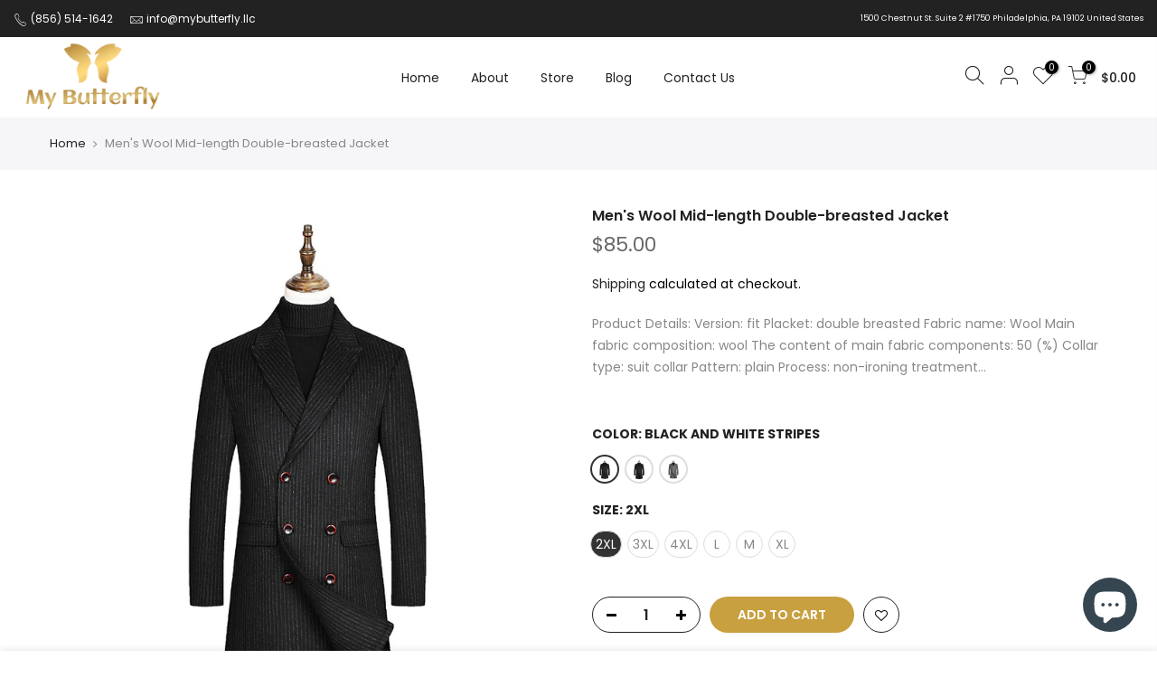

--- FILE ---
content_type: text/html; charset=utf-8
request_url: https://mybutterfly.us/products/mens-wool-mid-length-double-breasted-jacket
body_size: 31106
content:
<!doctype html>
<html class="no-js" lang="en">
<head>
	<!-- Added by AVADA SEO Suite -->
	





<meta name="twitter:image" content="http://mybutterfly.us/cdn/shop/files/7c39425a-2edb-4c8b-9cc5-ec589f6083b7.jpg?v=1696359495">
    




<!-- Added by AVADA SEO Suite: Product Structured Data -->
<script type="application/ld+json">{
"@context": "https://schema.org/",
"@type": "Product",
"@id": "https://mybutterfly.us/products/mens-wool-mid-length-double-breasted-jacket",
"name": "Men&#39;s Wool Mid-length Double-breasted Jacket",
"description": "Product Details:  Version: fit  Placket: double breasted  Fabric name: Wool  Main fabric composition: wool  The content of main fabric components: 50 (%)  Collar type: suit collar  Pattern: plain  Process: non-ironing treatment  Color: black, grey, black and white stripes   Size information:  Size: XXXXL, M-170, L-175, XL-180, 2XL-185, 3XL-190, 4XL-195               Size（cm）   Bust   Sleeve   Shoulder   Length       M   104   61.5   45.5   86       L   108   62.5   46.5   87       XL   112   63.5   47.5   89       2XL   116   64.5   48.5   91       3XL   120   65.5   49.5   93       4XL   124   66.5   50.5   94     Prevention:  1. Asian sizes are 1 to 2 sizes smaller than European and American. If your size is between the two sizes, please choose the larger size. Due to manual measurement, please allow 2-3cm difference.  2. If you don&#39;t know how to choose the size, please check the size chart carefully before you buy the item, please contact our customer service.  3. As you know different computers display colors in different ways, the color of the actual item may be slightly different from the image below.   Package Contents:  Jacket X1",
"brand": {
  "@type": "Brand",
  "name": "MyButterfly.llc"
},
"offers": {
  "@type": "Offer",
  "price": "85.0",
  "priceCurrency": "USD",
  "itemCondition": "https://schema.org/NewCondition",
  "availability": "https://schema.org/InStock",
  "url": "https://mybutterfly.us/products/mens-wool-mid-length-double-breasted-jacket"
},
"image": [
  "https://mybutterfly.us/cdn/shop/files/7c39425a-2edb-4c8b-9cc5-ec589f6083b7.jpg?v=1696359495",
  "https://mybutterfly.us/cdn/shop/files/fd5d7772-b07e-4ce6-8e30-57d3898e05bb.jpg?v=1696359498",
  "https://mybutterfly.us/cdn/shop/files/f1da8361-fdda-484a-8fd0-4f9547cedfcb.jpg?v=1696359501",
  "https://mybutterfly.us/cdn/shop/files/65723c30-07f7-4b95-a54b-5a07bff9d17e.jpg?v=1696359504",
  "https://mybutterfly.us/cdn/shop/files/d9191aca-5479-4d5b-9bf6-cf281662d389.jpg?v=1696359507"
],
"releaseDate": "2023-10-03 14:58:11 -0400",
"sku": "CJXZ167620416PK",
"mpn": "CJXZ167620416PK"}</script>
<!-- /Added by AVADA SEO Suite --><!-- Added by AVADA SEO Suite: Breadcrumb Structured Data  -->
<script type="application/ld+json">{
  "@context": "https://schema.org",
  "@type": "BreadcrumbList",
  "itemListElement": [{
    "@type": "ListItem",
    "position": 1,
    "name": "Home",
    "item": "https://mybutterfly.us"
  }, {
    "@type": "ListItem",
    "position": 2,
    "name": "Men&#39;s Wool Mid-length Double-breasted Jacket",
    "item": "https://mybutterfly.us/products/mens-wool-mid-length-double-breasted-jacket"
  }]
}
</script>
<!-- Added by AVADA SEO Suite -->




	<!-- /Added by AVADA SEO Suite -->
  <meta charset="utf-8">
  <meta name="viewport" content="width=device-width, initial-scale=1, shrink-to-fit=no, user-scalable=no">
  <meta name="theme-color" content="#4a626e">
  <meta name="format-detection" content="telephone=no">
  <link rel="canonical" href="https://mybutterfly.us/products/mens-wool-mid-length-double-breasted-jacket">
  <link rel="prefetch" as="document" href="https://mybutterfly.us">
  <link rel="dns-prefetch" href="https://cdn.shopify.com" crossorigin>
  <link rel="preconnect" href="https://cdn.shopify.com" crossorigin>
  <link rel="preconnect" href="https://monorail-edge.shopifysvc.com"><link rel="dns-prefetch" href="https://fonts.googleapis.com" crossorigin>
    <link rel="preconnect" href="https://fonts.googleapis.com" crossorigin>
    <link rel="dns-prefetch" href="https://fonts.gstatic.com" crossorigin>
    <link rel="preconnect" href="https://fonts.gstatic.com" crossorigin><link rel="preload" as="style" href="//mybutterfly.us/cdn/shop/t/5/assets/pre_theme.min.css?v=19286471172499949501676109186">
  <link rel="preload" as="style" href="//mybutterfly.us/cdn/shop/t/5/assets/theme.css?enable_css_minification=1&v=124330176667981475511676443904"><title>Men&#39;s Wool Mid-length Double-breasted Jacket &ndash; MyButterfly</title><meta name="description" content="Product Details: Version: fit Placket: double breasted Fabric name: Wool Main fabric composition: wool The content of main fabric components: 50 (%) Collar type: suit collar Pattern: plain Process: non-ironing treatment Color: black, grey, black and white stripes Size information: Size: XXXXL, M-170, L-175, XL-180, 2XL"><link rel="shortcut icon" type="image/png" href="//mybutterfly.us/cdn/shop/files/fav_6_32x.png?v=1677904512"><link rel="apple-touch-icon-precomposed" type="image/png" sizes="152x152" href="//mybutterfly.us/cdn/shop/files/fav_6_152x.png?v=1677904512"><!-- social-meta-tags.liquid --><meta name="keywords" content="Men&#39;s Wool Mid-length Double-breasted Jacket,MyButterfly,mybutterfly.us"/><meta name="author" content="My Butterfly"><meta property="og:site_name" content="MyButterfly">
<meta property="og:url" content="https://mybutterfly.us/products/mens-wool-mid-length-double-breasted-jacket">
<meta property="og:title" content="Men's Wool Mid-length Double-breasted Jacket">
<meta property="og:type" content="og:product">
<meta property="og:description" content="Product Details: Version: fit Placket: double breasted Fabric name: Wool Main fabric composition: wool The content of main fabric components: 50 (%) Collar type: suit collar Pattern: plain Process: non-ironing treatment Color: black, grey, black and white stripes Size information: Size: XXXXL, M-170, L-175, XL-180, 2XL"><meta property="product:price:amount" content="85.00">
  <meta property="product:price:amount" content="USD"><meta property="og:image" content="http://mybutterfly.us/cdn/shop/files/7c39425a-2edb-4c8b-9cc5-ec589f6083b7_1200x1200.jpg?v=1696359495"><meta property="og:image" content="http://mybutterfly.us/cdn/shop/files/fd5d7772-b07e-4ce6-8e30-57d3898e05bb_1200x1200.jpg?v=1696359498"><meta property="og:image" content="http://mybutterfly.us/cdn/shop/files/f1da8361-fdda-484a-8fd0-4f9547cedfcb_1200x1200.jpg?v=1696359501"><meta property="og:image:secure_url" content="https://mybutterfly.us/cdn/shop/files/7c39425a-2edb-4c8b-9cc5-ec589f6083b7_1200x1200.jpg?v=1696359495"><meta property="og:image:secure_url" content="https://mybutterfly.us/cdn/shop/files/fd5d7772-b07e-4ce6-8e30-57d3898e05bb_1200x1200.jpg?v=1696359498"><meta property="og:image:secure_url" content="https://mybutterfly.us/cdn/shop/files/f1da8361-fdda-484a-8fd0-4f9547cedfcb_1200x1200.jpg?v=1696359501"><meta name="twitter:card" content="summary_large_image">
<meta name="twitter:title" content="Men's Wool Mid-length Double-breasted Jacket">
<meta name="twitter:description" content="Product Details: Version: fit Placket: double breasted Fabric name: Wool Main fabric composition: wool The content of main fabric components: 50 (%) Collar type: suit collar Pattern: plain Process: non-ironing treatment Color: black, grey, black and white stripes Size information: Size: XXXXL, M-170, L-175, XL-180, 2XL">
<link href="//mybutterfly.us/cdn/shop/t/5/assets/pre_theme.min.css?v=19286471172499949501676109186" rel="stylesheet" type="text/css" media="all" /><link rel="preload" as="script" href="//mybutterfly.us/cdn/shop/t/5/assets/lazysizes.min.js?v=36113997772709414851676109185">
<link rel="preload" as="script" href="//mybutterfly.us/cdn/shop/t/5/assets/nt_vendor.min.js?v=146947875619088735741676109186">
<script>document.documentElement.className = document.documentElement.className.replace('no-js', 'yes-js');const t_name = "product",designMode = false,t_cartCount = 0,t_shop_currency = "USD", t_moneyFormat = "${{amount}}", t_cart_url = "\/cart",t_cartadd_url = "\/cart\/add",t_cartchange_url = "\/cart\/change", pr_re_url = "\/recommendations\/products"; function onloadt4relcss(_this) {_this.onload=null;_this.rel='stylesheet'} (function () {window.onpageshow = function() {if (performance.navigation.type === 2) {document.dispatchEvent(new CustomEvent('cart:refresh'))} }; })();
var T4stt_str = { 
  "PleaseChoosePrOptions":"Please select some product options before adding this product to your cart.", 
  "will_not_ship":"Will not ship until \u003cspan class=\"jsnt\"\u003e{{date}}\u003c\/span\u003e",
  "will_stock_after":"Will be in stock after \u003cspan class=\"jsnt\"\u003e{{date}}\u003c\/span\u003e",
  "replace_item_atc":"Replace item",
  "replace_item_pre":"Replace item",
  "added_to_cart": "Product was successfully added to your cart.",
  "view_cart": "View cart",
  "continue_shopping": "Continue Shopping",
  "save_js":"-[sale]%",
  "save2_js":"SAVE [sale]%",
  "save3_js":"SAVE [sale]","bannerCountdown":"%D days %H:%M:%S",
  "prItemCountdown":"%D Days %H:%M:%S",
  "countdown_days":"days",
  "countdown_hours":"hr",
  "countdown_mins":"min",
  "countdown_sec":"sc",
  "multiple_rates": "We found [number_of_rates] shipping rates available for [address], starting at [rate].",
  "one_rate": "We found one shipping rate available for [address].",
  "no_rates": "Sorry, we do not ship to this destination.",
  "rate_value": "[rate_title] at [rate]",
  "agree_checkout": "You must agree with the terms and conditions of sales to check out.",
  "added_text_cp":"Compare products"
};
</script>
<link rel="preload" href="//mybutterfly.us/cdn/shop/t/5/assets/style.min.css?v=114062989333838760301676362706" as="style" onload="onloadt4relcss(this)"><link href="//mybutterfly.us/cdn/shop/t/5/assets/theme.css?enable_css_minification=1&amp;v=124330176667981475511676443904" rel="stylesheet" type="text/css" media="all" /><link rel="preload" href="https://fonts.googleapis.com/css?family=Poppins:300,300i,400,400i,500,500i,600,600i,700,700i,800,800i|Libre+Baskerville:300,300i,400,400i,500,500i&display=swap" as="style" onload="onloadt4relcss(this)"><link id="sett_clt4" rel="preload" href="//mybutterfly.us/cdn/shop/t/5/assets/colors.css?v=91352347498825347071676109183" as="style" onload="onloadt4relcss(this)"><link rel="preload" href="//mybutterfly.us/cdn/shop/t/5/assets/line-awesome.min.css?v=36930450349382045261676109185" as="style" onload="onloadt4relcss(this)">
<script id="js_lzt4" src="//mybutterfly.us/cdn/shop/t/5/assets/lazysizes.min.js?v=36113997772709414851676109185" defer="defer"></script>
<script src="//mybutterfly.us/cdn/shop/t/5/assets/nt_vendor.min.js?v=146947875619088735741676109186" defer="defer" id="js_ntt4"
  data-theme='//mybutterfly.us/cdn/shop/t/5/assets/nt_theme.min.js?v=22424813214095534691676442826'
  data-stt='//mybutterfly.us/cdn/shop/t/5/assets/nt_settings.js?enable_js_minification=1&v=168236953023715168521676110886'
  data-cat='//mybutterfly.us/cdn/shop/t/5/assets/cat.min.js?v=85824874584819358021676109183' 
  data-sw='//mybutterfly.us/cdn/shop/t/5/assets/swatch.min.js?v=104003103919505122731676109187'
  data-prjs='//mybutterfly.us/cdn/shop/t/5/assets/produc.min.js?v=66856717831304081821676109186' 
  data-mail='//mybutterfly.us/cdn/shop/t/5/assets/platform_mail.min.js?v=120104920183136925081676109186'
  data-my='//mybutterfly.us/cdn/shop/t/5/assets/my.js?v=111603181540343972631676109185' data-cusp='//mybutterfly.us/cdn/shop/t/5/assets/my.js?v=111603181540343972631676109185' data-cur='//mybutterfly.us/cdn/shop/t/5/assets/my.js?v=111603181540343972631676109185' data-mdl='//mybutterfly.us/cdn/shop/t/5/assets/module.min.js?v=72712877271928395091676109185'
  data-map='//mybutterfly.us/cdn/shop/t/5/assets/maplace.min.js?v=123640464312137447171676109185'
  data-time='//mybutterfly.us/cdn/shop/t/5/assets/spacetime.min.js?4231'
  data-ins='//mybutterfly.us/cdn/shop/t/5/assets/nt_instagram.min.js?v=67982783334426809631676109185'
  data-user='//mybutterfly.us/cdn/shop/t/5/assets/interactable.min.js?v=144986550739491139891676109184'
  data-add='//s7.addthis.com/js/300/addthis_widget.js#pubid=ra-56efaa05a768bd19'
  data-klaviyo='//www.klaviyo.com/media/js/public/klaviyo_subscribe.js'
  data-font='iconKalles , fakalles , Pe-icon-7-stroke , Font Awesome 5 Free:n9'
  data-fm='Poppins'
  data-spcmn='//mybutterfly.us/cdn/shopifycloud/storefront/assets/themes_support/shopify_common-5f594365.js'
  data-cust='//mybutterfly.us/cdn/shop/t/5/assets/customerclnt.min.js?v=3252781937110261681676109183'
  data-cusjs='none'
  data-desadm='//mybutterfly.us/cdn/shop/t/5/assets/des_adm.min.js?v=116053431717283930111676109184'
  data-otherryv='//mybutterfly.us/cdn/shop/t/5/assets/reviewOther.js?enable_js_minification=1&v=72029929378534401331676109187'></script><script>window.performance && window.performance.mark && window.performance.mark('shopify.content_for_header.start');</script><meta name="google-site-verification" content="jYwuthD_PLxyiUrEAC-fTXQvr00XJACGWTB1-uDbqSM">
<meta id="shopify-digital-wallet" name="shopify-digital-wallet" content="/70246433086/digital_wallets/dialog">
<meta name="shopify-checkout-api-token" content="d50d5e5083e68fd348f568d16ded7e35">
<meta id="in-context-paypal-metadata" data-shop-id="70246433086" data-venmo-supported="false" data-environment="production" data-locale="en_US" data-paypal-v4="true" data-currency="USD">
<link rel="alternate" type="application/json+oembed" href="https://mybutterfly.us/products/mens-wool-mid-length-double-breasted-jacket.oembed">
<script async="async" src="/checkouts/internal/preloads.js?locale=en-US"></script>
<link rel="preconnect" href="https://shop.app" crossorigin="anonymous">
<script async="async" src="https://shop.app/checkouts/internal/preloads.js?locale=en-US&shop_id=70246433086" crossorigin="anonymous"></script>
<script id="apple-pay-shop-capabilities" type="application/json">{"shopId":70246433086,"countryCode":"US","currencyCode":"USD","merchantCapabilities":["supports3DS"],"merchantId":"gid:\/\/shopify\/Shop\/70246433086","merchantName":"MyButterfly","requiredBillingContactFields":["postalAddress","email","phone"],"requiredShippingContactFields":["postalAddress","email","phone"],"shippingType":"shipping","supportedNetworks":["visa","masterCard","amex","discover","elo","jcb"],"total":{"type":"pending","label":"MyButterfly","amount":"1.00"},"shopifyPaymentsEnabled":true,"supportsSubscriptions":true}</script>
<script id="shopify-features" type="application/json">{"accessToken":"d50d5e5083e68fd348f568d16ded7e35","betas":["rich-media-storefront-analytics"],"domain":"mybutterfly.us","predictiveSearch":true,"shopId":70246433086,"locale":"en"}</script>
<script>var Shopify = Shopify || {};
Shopify.shop = "mybutterfly-llc.myshopify.com";
Shopify.locale = "en";
Shopify.currency = {"active":"USD","rate":"1.0"};
Shopify.country = "US";
Shopify.theme = {"name":"Kalles v3.2.0","id":143669363006,"schema_name":"Kalles","schema_version":"3.2.0","theme_store_id":null,"role":"main"};
Shopify.theme.handle = "null";
Shopify.theme.style = {"id":null,"handle":null};
Shopify.cdnHost = "mybutterfly.us/cdn";
Shopify.routes = Shopify.routes || {};
Shopify.routes.root = "/";</script>
<script type="module">!function(o){(o.Shopify=o.Shopify||{}).modules=!0}(window);</script>
<script>!function(o){function n(){var o=[];function n(){o.push(Array.prototype.slice.apply(arguments))}return n.q=o,n}var t=o.Shopify=o.Shopify||{};t.loadFeatures=n(),t.autoloadFeatures=n()}(window);</script>
<script>
  window.ShopifyPay = window.ShopifyPay || {};
  window.ShopifyPay.apiHost = "shop.app\/pay";
  window.ShopifyPay.redirectState = null;
</script>
<script id="shop-js-analytics" type="application/json">{"pageType":"product"}</script>
<script defer="defer" async type="module" src="//mybutterfly.us/cdn/shopifycloud/shop-js/modules/v2/client.init-shop-cart-sync_C5BV16lS.en.esm.js"></script>
<script defer="defer" async type="module" src="//mybutterfly.us/cdn/shopifycloud/shop-js/modules/v2/chunk.common_CygWptCX.esm.js"></script>
<script type="module">
  await import("//mybutterfly.us/cdn/shopifycloud/shop-js/modules/v2/client.init-shop-cart-sync_C5BV16lS.en.esm.js");
await import("//mybutterfly.us/cdn/shopifycloud/shop-js/modules/v2/chunk.common_CygWptCX.esm.js");

  window.Shopify.SignInWithShop?.initShopCartSync?.({"fedCMEnabled":true,"windoidEnabled":true});

</script>
<script defer="defer" async type="module" src="//mybutterfly.us/cdn/shopifycloud/shop-js/modules/v2/client.payment-terms_CZxnsJam.en.esm.js"></script>
<script defer="defer" async type="module" src="//mybutterfly.us/cdn/shopifycloud/shop-js/modules/v2/chunk.common_CygWptCX.esm.js"></script>
<script defer="defer" async type="module" src="//mybutterfly.us/cdn/shopifycloud/shop-js/modules/v2/chunk.modal_D71HUcav.esm.js"></script>
<script type="module">
  await import("//mybutterfly.us/cdn/shopifycloud/shop-js/modules/v2/client.payment-terms_CZxnsJam.en.esm.js");
await import("//mybutterfly.us/cdn/shopifycloud/shop-js/modules/v2/chunk.common_CygWptCX.esm.js");
await import("//mybutterfly.us/cdn/shopifycloud/shop-js/modules/v2/chunk.modal_D71HUcav.esm.js");

  
</script>
<script>
  window.Shopify = window.Shopify || {};
  if (!window.Shopify.featureAssets) window.Shopify.featureAssets = {};
  window.Shopify.featureAssets['shop-js'] = {"shop-cart-sync":["modules/v2/client.shop-cart-sync_ZFArdW7E.en.esm.js","modules/v2/chunk.common_CygWptCX.esm.js"],"init-fed-cm":["modules/v2/client.init-fed-cm_CmiC4vf6.en.esm.js","modules/v2/chunk.common_CygWptCX.esm.js"],"shop-button":["modules/v2/client.shop-button_tlx5R9nI.en.esm.js","modules/v2/chunk.common_CygWptCX.esm.js"],"shop-cash-offers":["modules/v2/client.shop-cash-offers_DOA2yAJr.en.esm.js","modules/v2/chunk.common_CygWptCX.esm.js","modules/v2/chunk.modal_D71HUcav.esm.js"],"init-windoid":["modules/v2/client.init-windoid_sURxWdc1.en.esm.js","modules/v2/chunk.common_CygWptCX.esm.js"],"shop-toast-manager":["modules/v2/client.shop-toast-manager_ClPi3nE9.en.esm.js","modules/v2/chunk.common_CygWptCX.esm.js"],"init-shop-email-lookup-coordinator":["modules/v2/client.init-shop-email-lookup-coordinator_B8hsDcYM.en.esm.js","modules/v2/chunk.common_CygWptCX.esm.js"],"init-shop-cart-sync":["modules/v2/client.init-shop-cart-sync_C5BV16lS.en.esm.js","modules/v2/chunk.common_CygWptCX.esm.js"],"avatar":["modules/v2/client.avatar_BTnouDA3.en.esm.js"],"pay-button":["modules/v2/client.pay-button_FdsNuTd3.en.esm.js","modules/v2/chunk.common_CygWptCX.esm.js"],"init-customer-accounts":["modules/v2/client.init-customer-accounts_DxDtT_ad.en.esm.js","modules/v2/client.shop-login-button_C5VAVYt1.en.esm.js","modules/v2/chunk.common_CygWptCX.esm.js","modules/v2/chunk.modal_D71HUcav.esm.js"],"init-shop-for-new-customer-accounts":["modules/v2/client.init-shop-for-new-customer-accounts_ChsxoAhi.en.esm.js","modules/v2/client.shop-login-button_C5VAVYt1.en.esm.js","modules/v2/chunk.common_CygWptCX.esm.js","modules/v2/chunk.modal_D71HUcav.esm.js"],"shop-login-button":["modules/v2/client.shop-login-button_C5VAVYt1.en.esm.js","modules/v2/chunk.common_CygWptCX.esm.js","modules/v2/chunk.modal_D71HUcav.esm.js"],"init-customer-accounts-sign-up":["modules/v2/client.init-customer-accounts-sign-up_CPSyQ0Tj.en.esm.js","modules/v2/client.shop-login-button_C5VAVYt1.en.esm.js","modules/v2/chunk.common_CygWptCX.esm.js","modules/v2/chunk.modal_D71HUcav.esm.js"],"shop-follow-button":["modules/v2/client.shop-follow-button_Cva4Ekp9.en.esm.js","modules/v2/chunk.common_CygWptCX.esm.js","modules/v2/chunk.modal_D71HUcav.esm.js"],"checkout-modal":["modules/v2/client.checkout-modal_BPM8l0SH.en.esm.js","modules/v2/chunk.common_CygWptCX.esm.js","modules/v2/chunk.modal_D71HUcav.esm.js"],"lead-capture":["modules/v2/client.lead-capture_Bi8yE_yS.en.esm.js","modules/v2/chunk.common_CygWptCX.esm.js","modules/v2/chunk.modal_D71HUcav.esm.js"],"shop-login":["modules/v2/client.shop-login_D6lNrXab.en.esm.js","modules/v2/chunk.common_CygWptCX.esm.js","modules/v2/chunk.modal_D71HUcav.esm.js"],"payment-terms":["modules/v2/client.payment-terms_CZxnsJam.en.esm.js","modules/v2/chunk.common_CygWptCX.esm.js","modules/v2/chunk.modal_D71HUcav.esm.js"]};
</script>
<script>(function() {
  var isLoaded = false;
  function asyncLoad() {
    if (isLoaded) return;
    isLoaded = true;
    var urls = ["https:\/\/seo.apps.avada.io\/scripttag\/avada-seo-installed.js?shop=mybutterfly-llc.myshopify.com","https:\/\/chimpstatic.com\/mcjs-connected\/js\/users\/9cf2f235b9afe3b891da77cb3\/67d1b871c7d63b3e6fd6b836f.js?shop=mybutterfly-llc.myshopify.com","\/\/cdn.shopify.com\/proxy\/46b94b449c36f9c03cdda0972006d348ff912425fa4bc62d74b7b2d40a539206\/bingshoppingtool-t2app-prod.trafficmanager.net\/uet\/tracking_script?shop=mybutterfly-llc.myshopify.com\u0026sp-cache-control=cHVibGljLCBtYXgtYWdlPTkwMA","https:\/\/googlereview.gropulse.com\/get_widget?shop=mybutterfly-llc.myshopify.com"];
    for (var i = 0; i < urls.length; i++) {
      var s = document.createElement('script');
      s.type = 'text/javascript';
      s.async = true;
      s.src = urls[i];
      var x = document.getElementsByTagName('script')[0];
      x.parentNode.insertBefore(s, x);
    }
  };
  if(window.attachEvent) {
    window.attachEvent('onload', asyncLoad);
  } else {
    window.addEventListener('load', asyncLoad, false);
  }
})();</script>
<script id="__st">var __st={"a":70246433086,"offset":-18000,"reqid":"0fa42be7-1cbd-4b30-b8d8-b82dff74018e-1768715986","pageurl":"mybutterfly.us\/products\/mens-wool-mid-length-double-breasted-jacket","u":"51e9a64dea99","p":"product","rtyp":"product","rid":10055584022846};</script>
<script>window.ShopifyPaypalV4VisibilityTracking = true;</script>
<script id="captcha-bootstrap">!function(){'use strict';const t='contact',e='account',n='new_comment',o=[[t,t],['blogs',n],['comments',n],[t,'customer']],c=[[e,'customer_login'],[e,'guest_login'],[e,'recover_customer_password'],[e,'create_customer']],r=t=>t.map((([t,e])=>`form[action*='/${t}']:not([data-nocaptcha='true']) input[name='form_type'][value='${e}']`)).join(','),a=t=>()=>t?[...document.querySelectorAll(t)].map((t=>t.form)):[];function s(){const t=[...o],e=r(t);return a(e)}const i='password',u='form_key',d=['recaptcha-v3-token','g-recaptcha-response','h-captcha-response',i],f=()=>{try{return window.sessionStorage}catch{return}},m='__shopify_v',_=t=>t.elements[u];function p(t,e,n=!1){try{const o=window.sessionStorage,c=JSON.parse(o.getItem(e)),{data:r}=function(t){const{data:e,action:n}=t;return t[m]||n?{data:e,action:n}:{data:t,action:n}}(c);for(const[e,n]of Object.entries(r))t.elements[e]&&(t.elements[e].value=n);n&&o.removeItem(e)}catch(o){console.error('form repopulation failed',{error:o})}}const l='form_type',E='cptcha';function T(t){t.dataset[E]=!0}const w=window,h=w.document,L='Shopify',v='ce_forms',y='captcha';let A=!1;((t,e)=>{const n=(g='f06e6c50-85a8-45c8-87d0-21a2b65856fe',I='https://cdn.shopify.com/shopifycloud/storefront-forms-hcaptcha/ce_storefront_forms_captcha_hcaptcha.v1.5.2.iife.js',D={infoText:'Protected by hCaptcha',privacyText:'Privacy',termsText:'Terms'},(t,e,n)=>{const o=w[L][v],c=o.bindForm;if(c)return c(t,g,e,D).then(n);var r;o.q.push([[t,g,e,D],n]),r=I,A||(h.body.append(Object.assign(h.createElement('script'),{id:'captcha-provider',async:!0,src:r})),A=!0)});var g,I,D;w[L]=w[L]||{},w[L][v]=w[L][v]||{},w[L][v].q=[],w[L][y]=w[L][y]||{},w[L][y].protect=function(t,e){n(t,void 0,e),T(t)},Object.freeze(w[L][y]),function(t,e,n,w,h,L){const[v,y,A,g]=function(t,e,n){const i=e?o:[],u=t?c:[],d=[...i,...u],f=r(d),m=r(i),_=r(d.filter((([t,e])=>n.includes(e))));return[a(f),a(m),a(_),s()]}(w,h,L),I=t=>{const e=t.target;return e instanceof HTMLFormElement?e:e&&e.form},D=t=>v().includes(t);t.addEventListener('submit',(t=>{const e=I(t);if(!e)return;const n=D(e)&&!e.dataset.hcaptchaBound&&!e.dataset.recaptchaBound,o=_(e),c=g().includes(e)&&(!o||!o.value);(n||c)&&t.preventDefault(),c&&!n&&(function(t){try{if(!f())return;!function(t){const e=f();if(!e)return;const n=_(t);if(!n)return;const o=n.value;o&&e.removeItem(o)}(t);const e=Array.from(Array(32),(()=>Math.random().toString(36)[2])).join('');!function(t,e){_(t)||t.append(Object.assign(document.createElement('input'),{type:'hidden',name:u})),t.elements[u].value=e}(t,e),function(t,e){const n=f();if(!n)return;const o=[...t.querySelectorAll(`input[type='${i}']`)].map((({name:t})=>t)),c=[...d,...o],r={};for(const[a,s]of new FormData(t).entries())c.includes(a)||(r[a]=s);n.setItem(e,JSON.stringify({[m]:1,action:t.action,data:r}))}(t,e)}catch(e){console.error('failed to persist form',e)}}(e),e.submit())}));const S=(t,e)=>{t&&!t.dataset[E]&&(n(t,e.some((e=>e===t))),T(t))};for(const o of['focusin','change'])t.addEventListener(o,(t=>{const e=I(t);D(e)&&S(e,y())}));const B=e.get('form_key'),M=e.get(l),P=B&&M;t.addEventListener('DOMContentLoaded',(()=>{const t=y();if(P)for(const e of t)e.elements[l].value===M&&p(e,B);[...new Set([...A(),...v().filter((t=>'true'===t.dataset.shopifyCaptcha))])].forEach((e=>S(e,t)))}))}(h,new URLSearchParams(w.location.search),n,t,e,['guest_login'])})(!0,!0)}();</script>
<script integrity="sha256-4kQ18oKyAcykRKYeNunJcIwy7WH5gtpwJnB7kiuLZ1E=" data-source-attribution="shopify.loadfeatures" defer="defer" src="//mybutterfly.us/cdn/shopifycloud/storefront/assets/storefront/load_feature-a0a9edcb.js" crossorigin="anonymous"></script>
<script crossorigin="anonymous" defer="defer" src="//mybutterfly.us/cdn/shopifycloud/storefront/assets/shopify_pay/storefront-65b4c6d7.js?v=20250812"></script>
<script data-source-attribution="shopify.dynamic_checkout.dynamic.init">var Shopify=Shopify||{};Shopify.PaymentButton=Shopify.PaymentButton||{isStorefrontPortableWallets:!0,init:function(){window.Shopify.PaymentButton.init=function(){};var t=document.createElement("script");t.src="https://mybutterfly.us/cdn/shopifycloud/portable-wallets/latest/portable-wallets.en.js",t.type="module",document.head.appendChild(t)}};
</script>
<script data-source-attribution="shopify.dynamic_checkout.buyer_consent">
  function portableWalletsHideBuyerConsent(e){var t=document.getElementById("shopify-buyer-consent"),n=document.getElementById("shopify-subscription-policy-button");t&&n&&(t.classList.add("hidden"),t.setAttribute("aria-hidden","true"),n.removeEventListener("click",e))}function portableWalletsShowBuyerConsent(e){var t=document.getElementById("shopify-buyer-consent"),n=document.getElementById("shopify-subscription-policy-button");t&&n&&(t.classList.remove("hidden"),t.removeAttribute("aria-hidden"),n.addEventListener("click",e))}window.Shopify?.PaymentButton&&(window.Shopify.PaymentButton.hideBuyerConsent=portableWalletsHideBuyerConsent,window.Shopify.PaymentButton.showBuyerConsent=portableWalletsShowBuyerConsent);
</script>
<script data-source-attribution="shopify.dynamic_checkout.cart.bootstrap">document.addEventListener("DOMContentLoaded",(function(){function t(){return document.querySelector("shopify-accelerated-checkout-cart, shopify-accelerated-checkout")}if(t())Shopify.PaymentButton.init();else{new MutationObserver((function(e,n){t()&&(Shopify.PaymentButton.init(),n.disconnect())})).observe(document.body,{childList:!0,subtree:!0})}}));
</script>
<link id="shopify-accelerated-checkout-styles" rel="stylesheet" media="screen" href="https://mybutterfly.us/cdn/shopifycloud/portable-wallets/latest/accelerated-checkout-backwards-compat.css" crossorigin="anonymous">
<style id="shopify-accelerated-checkout-cart">
        #shopify-buyer-consent {
  margin-top: 1em;
  display: inline-block;
  width: 100%;
}

#shopify-buyer-consent.hidden {
  display: none;
}

#shopify-subscription-policy-button {
  background: none;
  border: none;
  padding: 0;
  text-decoration: underline;
  font-size: inherit;
  cursor: pointer;
}

#shopify-subscription-policy-button::before {
  box-shadow: none;
}

      </style>

<script>window.performance && window.performance.mark && window.performance.mark('shopify.content_for_header.end');</script>
<meta name="google-site-verification" content="LvTZKR4JRtYC9MoDEKg9Rfm4kdZQ5XXOuEXOI4If1GM" />
  <!-- Google tag (gtag.js) -->
<script async src="https://www.googletagmanager.com/gtag/js?id=G-FVF3SNNYP6"></script>
<script>
  window.dataLayer = window.dataLayer || [];
  function gtag(){dataLayer.push(arguments);}
  gtag('js', new Date());

  gtag('config', 'G-FVF3SNNYP6');
</script>
  <!-- Google Tag Manager -->
<script>(function(w,d,s,l,i){w[l]=w[l]||[];w[l].push({'gtm.start':
new Date().getTime(),event:'gtm.js'});var f=d.getElementsByTagName(s)[0],
j=d.createElement(s),dl=l!='dataLayer'?'&l='+l:'';j.async=true;j.src=
'https://www.googletagmanager.com/gtm.js?id='+i+dl;f.parentNode.insertBefore(j,f);
})(window,document,'script','dataLayer','GTM-5B249F77');</script>
<!-- End Google Tag Manager -->
<!-- BEGIN app block: shopify://apps/seguno-popups/blocks/popup-app-embed/f53bd66f-9a20-4ce2-ae2e-ccbd0148bd4b --><meta property="seguno:shop-id" content="70246433086" />


<!-- END app block --><!-- BEGIN app block: shopify://apps/webrex-ai-seo-optimizer/blocks/webrexSeoEmbed/b26797ad-bb4d-48f5-8ef3-7c561521049c -->




  <!-- BEGIN app snippet: productSnippet -->
<script type="application/ld+json" class="ws_schema">
      
        {
            "@context": "https://schema.org",
            "@type":"Product",
            "@id": "https://mybutterfly.us/products/mens-wool-mid-length-double-breasted-jacket#product",
            "url": "https://mybutterfly.us/products/mens-wool-mid-length-double-breasted-jacket",
            "name": "Men&#39;s Wool Mid-length Double-breasted Jacket",
            "image": "https://mybutterfly.us/cdn/shop/files/7c39425a-2edb-4c8b-9cc5-ec589f6083b7.jpg?v=1696359495",
            "description": "Product Details: Version: fit Placket: double breasted Fabric name: Wool Main fabric composition: wool The content of main fabric components: 50 (%) Collar type: suit collar Pattern: plain Process: non-ironing treatment Color: black, grey, black and white stripes Size information: Size: XXXXL, M-170, L-175, XL-180, 2XL",
            "brand": {
              "@type": "Brand",
              "name": "MyButterfly.llc"
            },
            "sku":"CJXZ167620416PK",
            "mpn":"CJXZ167620416PK", 
            

  


            "offers":[
                {
                  "@type": "Offer",
                  "url": "https://mybutterfly.us/products/mens-wool-mid-length-double-breasted-jacket?variant=47373401358654",
                  "itemCondition": "https://schema.org/NewCondition",
                  "availability": "https://schema.org/InStock",
                  "price": "85.0",
                  "priceCurrency": "USD",
                  "priceValidUntil": "2026-02-17",
                  "sku":"CJXZ167620416PK"
                    },
              
                {
                  "@type": "Offer",
                  "url": "https://mybutterfly.us/products/mens-wool-mid-length-double-breasted-jacket?variant=47373401391422",
                  "itemCondition": "https://schema.org/NewCondition",
                  "availability": "https://schema.org/InStock",
                  "price": "85.0",
                  "priceCurrency": "USD",
                  "priceValidUntil": "2026-02-17",
                  "sku":"CJXZ167620417QJ"
                    },
              
                {
                  "@type": "Offer",
                  "url": "https://mybutterfly.us/products/mens-wool-mid-length-double-breasted-jacket?variant=47373401424190",
                  "itemCondition": "https://schema.org/NewCondition",
                  "availability": "https://schema.org/InStock",
                  "price": "85.0",
                  "priceCurrency": "USD",
                  "priceValidUntil": "2026-02-17",
                  "sku":"CJXZ167620418RI"
                    },
              
                {
                  "@type": "Offer",
                  "url": "https://mybutterfly.us/products/mens-wool-mid-length-double-breasted-jacket?variant=47373401456958",
                  "itemCondition": "https://schema.org/NewCondition",
                  "availability": "https://schema.org/InStock",
                  "price": "85.0",
                  "priceCurrency": "USD",
                  "priceValidUntil": "2026-02-17",
                  "sku":"CJXZ167620414NM"
                    },
              
                {
                  "@type": "Offer",
                  "url": "https://mybutterfly.us/products/mens-wool-mid-length-double-breasted-jacket?variant=47373401489726",
                  "itemCondition": "https://schema.org/NewCondition",
                  "availability": "https://schema.org/InStock",
                  "price": "85.0",
                  "priceCurrency": "USD",
                  "priceValidUntil": "2026-02-17",
                  "sku":"CJXZ167620413MN"
                    },
              
                {
                  "@type": "Offer",
                  "url": "https://mybutterfly.us/products/mens-wool-mid-length-double-breasted-jacket?variant=47373401522494",
                  "itemCondition": "https://schema.org/NewCondition",
                  "availability": "https://schema.org/InStock",
                  "price": "85.0",
                  "priceCurrency": "USD",
                  "priceValidUntil": "2026-02-17",
                  "sku":"CJXZ167620415OL"
                    },
              
                {
                  "@type": "Offer",
                  "url": "https://mybutterfly.us/products/mens-wool-mid-length-double-breasted-jacket?variant=47373401555262",
                  "itemCondition": "https://schema.org/NewCondition",
                  "availability": "https://schema.org/InStock",
                  "price": "85.0",
                  "priceCurrency": "USD",
                  "priceValidUntil": "2026-02-17",
                  "sku":"CJXZ167620404DW"
                    },
              
                {
                  "@type": "Offer",
                  "url": "https://mybutterfly.us/products/mens-wool-mid-length-double-breasted-jacket?variant=47373401588030",
                  "itemCondition": "https://schema.org/NewCondition",
                  "availability": "https://schema.org/InStock",
                  "price": "85.0",
                  "priceCurrency": "USD",
                  "priceValidUntil": "2026-02-17",
                  "sku":"CJXZ167620405EV"
                    },
              
                {
                  "@type": "Offer",
                  "url": "https://mybutterfly.us/products/mens-wool-mid-length-double-breasted-jacket?variant=47373401620798",
                  "itemCondition": "https://schema.org/NewCondition",
                  "availability": "https://schema.org/InStock",
                  "price": "85.0",
                  "priceCurrency": "USD",
                  "priceValidUntil": "2026-02-17",
                  "sku":"CJXZ167620406FU"
                    },
              
                {
                  "@type": "Offer",
                  "url": "https://mybutterfly.us/products/mens-wool-mid-length-double-breasted-jacket?variant=47373401653566",
                  "itemCondition": "https://schema.org/NewCondition",
                  "availability": "https://schema.org/InStock",
                  "price": "85.0",
                  "priceCurrency": "USD",
                  "priceValidUntil": "2026-02-17",
                  "sku":"CJXZ167620402BY"
                    },
              
                {
                  "@type": "Offer",
                  "url": "https://mybutterfly.us/products/mens-wool-mid-length-double-breasted-jacket?variant=47373401719102",
                  "itemCondition": "https://schema.org/NewCondition",
                  "availability": "https://schema.org/InStock",
                  "price": "85.0",
                  "priceCurrency": "USD",
                  "priceValidUntil": "2026-02-17",
                  "sku":"CJXZ167620401AZ"
                    },
              
                {
                  "@type": "Offer",
                  "url": "https://mybutterfly.us/products/mens-wool-mid-length-double-breasted-jacket?variant=47373401751870",
                  "itemCondition": "https://schema.org/NewCondition",
                  "availability": "https://schema.org/InStock",
                  "price": "85.0",
                  "priceCurrency": "USD",
                  "priceValidUntil": "2026-02-17",
                  "sku":"CJXZ167620403CX"
                    },
              
                {
                  "@type": "Offer",
                  "url": "https://mybutterfly.us/products/mens-wool-mid-length-double-breasted-jacket?variant=47373401817406",
                  "itemCondition": "https://schema.org/NewCondition",
                  "availability": "https://schema.org/InStock",
                  "price": "85.0",
                  "priceCurrency": "USD",
                  "priceValidUntil": "2026-02-17",
                  "sku":"CJXZ167620410JQ"
                    },
              
                {
                  "@type": "Offer",
                  "url": "https://mybutterfly.us/products/mens-wool-mid-length-double-breasted-jacket?variant=47373401882942",
                  "itemCondition": "https://schema.org/NewCondition",
                  "availability": "https://schema.org/InStock",
                  "price": "85.0",
                  "priceCurrency": "USD",
                  "priceValidUntil": "2026-02-17",
                  "sku":"CJXZ167620411KP"
                    },
              
                {
                  "@type": "Offer",
                  "url": "https://mybutterfly.us/products/mens-wool-mid-length-double-breasted-jacket?variant=47373401948478",
                  "itemCondition": "https://schema.org/NewCondition",
                  "availability": "https://schema.org/InStock",
                  "price": "85.0",
                  "priceCurrency": "USD",
                  "priceValidUntil": "2026-02-17",
                  "sku":"CJXZ167620412LO"
                    },
              
                {
                  "@type": "Offer",
                  "url": "https://mybutterfly.us/products/mens-wool-mid-length-double-breasted-jacket?variant=47373401981246",
                  "itemCondition": "https://schema.org/NewCondition",
                  "availability": "https://schema.org/InStock",
                  "price": "85.0",
                  "priceCurrency": "USD",
                  "priceValidUntil": "2026-02-17",
                  "sku":"CJXZ167620408HS"
                    },
              
                {
                  "@type": "Offer",
                  "url": "https://mybutterfly.us/products/mens-wool-mid-length-double-breasted-jacket?variant=47373402014014",
                  "itemCondition": "https://schema.org/NewCondition",
                  "availability": "https://schema.org/InStock",
                  "price": "85.0",
                  "priceCurrency": "USD",
                  "priceValidUntil": "2026-02-17",
                  "sku":"CJXZ167620407GT"
                    },
              
                {
                  "@type": "Offer",
                  "url": "https://mybutterfly.us/products/mens-wool-mid-length-double-breasted-jacket?variant=47373402046782",
                  "itemCondition": "https://schema.org/NewCondition",
                  "availability": "https://schema.org/InStock",
                  "price": "85.0",
                  "priceCurrency": "USD",
                  "priceValidUntil": "2026-02-17",
                  "sku":"CJXZ167620409IR"
                    }
              ]
        }
    </script>
  

<!-- END app snippet -->
  <!-- BEGIN app snippet: productVariant -->

    <script type="application/ld+json" class="ws_schema">
      
      [
        {
          "@context": "https://schema.org",
          "@type":"ProductGroup",
          "@id": "https://mybutterfly.us/products/mens-wool-mid-length-double-breasted-jacket#productgroup",
          "url": "https://mybutterfly.us/products/mens-wool-mid-length-double-breasted-jacket",
          "name": "Men&#39;s Wool Mid-length Double-breasted Jacket",
           "image": "https://mybutterfly.us/cdn/shop/files/7c39425a-2edb-4c8b-9cc5-ec589f6083b7.jpg?v=1696359495",
          "description": "Product Details: Version: fit Placket: double breasted Fabric name: Wool Main fabric composition: wool The content of main fabric components: 50 (%) Collar type: suit collar Pattern: plain Process: non-ironing treatment Color: black, grey, black and white stripes Size information: Size: XXXXL, M-170, L-175, XL-180, 2XL",
          "color": "Black and white stripes",
          "material": "",
          
          "brand": {
            "@type": "Brand",
            "name": "MyButterfly.llc"
          },
            "sku":"CJXZ167620416PK",
            "mpn":"CJXZ167620416PK",
          

  


          "productGroupID": "10055584022846",
          "hasVariant": [
              
                {
                  "@type": "Product",
                  "sku": "CJXZ167620416PK",
                  "image": "https://mybutterfly.us/cdn/shop/files/65723c30-07f7-4b95-a54b-5a07bff9d17e.jpg?v=1696359504",
                  
                  
                  "name": "Men&#39;s Wool Mid-length Double-breasted Jacket - Black and white stripes / 2XL",
                  "description": "\n Product Details:\n \n Version: fit\n \n Placket: double breasted\n \n Fabric name: Wool\n \n Main fabric composition: wool\n \n The content of main fabric components: 50 (%)\n \n Collar type: suit collar\n \n Pattern: plain\n \n Process: non-ironing treatment\n \n Color: black, grey, black and white stripes\n \n \n Size information:\n \n Size: XXXXL, M-170, L-175, XL-180, 2XL-185, 3XL-190, 4XL-195\n \n\n\n \n  \n  \n  \n \n \n  \n   Size（cm）\n   Bust\n   Sleeve\n   Shoulder\n   Length\n  \n  \n   M\n   104\n   61.5\n   45.5\n   86\n  \n  \n   L\n   108\n   62.5\n   46.5\n   87\n  \n  \n   XL\n   112\n   63.5\n   47.5\n   89\n  \n  \n   2XL\n   116\n   64.5\n   48.5\n   91\n  \n  \n   3XL\n   120\n   65.5\n   49.5\n   93\n  \n  \n   4XL\n   124\n   66.5\n   50.5\n   94\n  \n \n\n\n \n Prevention:\n \n 1. Asian sizes are 1 to 2 sizes smaller than European and American. If your size is between the two sizes, please choose the larger size. Due to manual measurement, please allow 2-3cm difference.\n \n 2. If you don't know how to choose the size, please check the size chart carefully before you buy the item, please contact our customer service.\n \n 3. As you know different computers display colors in different ways, the color of the actual item may be slightly different from the image below.\n \n \n Package Contents:\n \n Jacket X1\n\n\n \n \n \n \n \n \n\n\n \n \n",
                  
                  "offers": {
                    "@type": "Offer",
                    "url": "https://mybutterfly.us/products/mens-wool-mid-length-double-breasted-jacket?variant=47373401358654",
                    "priceCurrency": "USD",
                    "price": "85.0",
                    "priceValidUntil": "2026-02-17",
                    "itemCondition": "https://schema.org/NewCondition",
                    "availability": "https://schema.org/InStock" 
                  }
                },
              
                {
                  "@type": "Product",
                  "sku": "CJXZ167620417QJ",
                  "image": "https://mybutterfly.us/cdn/shop/files/65723c30-07f7-4b95-a54b-5a07bff9d17e.jpg?v=1696359504",
                  
                  
                  "name": "Men&#39;s Wool Mid-length Double-breasted Jacket - Black and white stripes / 3XL",
                  "description": "\n Product Details:\n \n Version: fit\n \n Placket: double breasted\n \n Fabric name: Wool\n \n Main fabric composition: wool\n \n The content of main fabric components: 50 (%)\n \n Collar type: suit collar\n \n Pattern: plain\n \n Process: non-ironing treatment\n \n Color: black, grey, black and white stripes\n \n \n Size information:\n \n Size: XXXXL, M-170, L-175, XL-180, 2XL-185, 3XL-190, 4XL-195\n \n\n\n \n  \n  \n  \n \n \n  \n   Size（cm）\n   Bust\n   Sleeve\n   Shoulder\n   Length\n  \n  \n   M\n   104\n   61.5\n   45.5\n   86\n  \n  \n   L\n   108\n   62.5\n   46.5\n   87\n  \n  \n   XL\n   112\n   63.5\n   47.5\n   89\n  \n  \n   2XL\n   116\n   64.5\n   48.5\n   91\n  \n  \n   3XL\n   120\n   65.5\n   49.5\n   93\n  \n  \n   4XL\n   124\n   66.5\n   50.5\n   94\n  \n \n\n\n \n Prevention:\n \n 1. Asian sizes are 1 to 2 sizes smaller than European and American. If your size is between the two sizes, please choose the larger size. Due to manual measurement, please allow 2-3cm difference.\n \n 2. If you don't know how to choose the size, please check the size chart carefully before you buy the item, please contact our customer service.\n \n 3. As you know different computers display colors in different ways, the color of the actual item may be slightly different from the image below.\n \n \n Package Contents:\n \n Jacket X1\n\n\n \n \n \n \n \n \n\n\n \n \n",
                  
                  "offers": {
                    "@type": "Offer",
                    "url": "https://mybutterfly.us/products/mens-wool-mid-length-double-breasted-jacket?variant=47373401391422",
                    "priceCurrency": "USD",
                    "price": "85.0",
                    "priceValidUntil": "2026-02-17",
                    "itemCondition": "https://schema.org/NewCondition",
                    "availability": "https://schema.org/InStock" 
                  }
                },
              
                {
                  "@type": "Product",
                  "sku": "CJXZ167620418RI",
                  "image": "https://mybutterfly.us/cdn/shop/files/65723c30-07f7-4b95-a54b-5a07bff9d17e.jpg?v=1696359504",
                  
                  
                  "name": "Men&#39;s Wool Mid-length Double-breasted Jacket - Black and white stripes / 4XL",
                  "description": "\n Product Details:\n \n Version: fit\n \n Placket: double breasted\n \n Fabric name: Wool\n \n Main fabric composition: wool\n \n The content of main fabric components: 50 (%)\n \n Collar type: suit collar\n \n Pattern: plain\n \n Process: non-ironing treatment\n \n Color: black, grey, black and white stripes\n \n \n Size information:\n \n Size: XXXXL, M-170, L-175, XL-180, 2XL-185, 3XL-190, 4XL-195\n \n\n\n \n  \n  \n  \n \n \n  \n   Size（cm）\n   Bust\n   Sleeve\n   Shoulder\n   Length\n  \n  \n   M\n   104\n   61.5\n   45.5\n   86\n  \n  \n   L\n   108\n   62.5\n   46.5\n   87\n  \n  \n   XL\n   112\n   63.5\n   47.5\n   89\n  \n  \n   2XL\n   116\n   64.5\n   48.5\n   91\n  \n  \n   3XL\n   120\n   65.5\n   49.5\n   93\n  \n  \n   4XL\n   124\n   66.5\n   50.5\n   94\n  \n \n\n\n \n Prevention:\n \n 1. Asian sizes are 1 to 2 sizes smaller than European and American. If your size is between the two sizes, please choose the larger size. Due to manual measurement, please allow 2-3cm difference.\n \n 2. If you don't know how to choose the size, please check the size chart carefully before you buy the item, please contact our customer service.\n \n 3. As you know different computers display colors in different ways, the color of the actual item may be slightly different from the image below.\n \n \n Package Contents:\n \n Jacket X1\n\n\n \n \n \n \n \n \n\n\n \n \n",
                  
                  "offers": {
                    "@type": "Offer",
                    "url": "https://mybutterfly.us/products/mens-wool-mid-length-double-breasted-jacket?variant=47373401424190",
                    "priceCurrency": "USD",
                    "price": "85.0",
                    "priceValidUntil": "2026-02-17",
                    "itemCondition": "https://schema.org/NewCondition",
                    "availability": "https://schema.org/InStock" 
                  }
                },
              
                {
                  "@type": "Product",
                  "sku": "CJXZ167620414NM",
                  "image": "https://mybutterfly.us/cdn/shop/files/65723c30-07f7-4b95-a54b-5a07bff9d17e.jpg?v=1696359504",
                  
                  
                  "name": "Men&#39;s Wool Mid-length Double-breasted Jacket - Black and white stripes / L",
                  "description": "\n Product Details:\n \n Version: fit\n \n Placket: double breasted\n \n Fabric name: Wool\n \n Main fabric composition: wool\n \n The content of main fabric components: 50 (%)\n \n Collar type: suit collar\n \n Pattern: plain\n \n Process: non-ironing treatment\n \n Color: black, grey, black and white stripes\n \n \n Size information:\n \n Size: XXXXL, M-170, L-175, XL-180, 2XL-185, 3XL-190, 4XL-195\n \n\n\n \n  \n  \n  \n \n \n  \n   Size（cm）\n   Bust\n   Sleeve\n   Shoulder\n   Length\n  \n  \n   M\n   104\n   61.5\n   45.5\n   86\n  \n  \n   L\n   108\n   62.5\n   46.5\n   87\n  \n  \n   XL\n   112\n   63.5\n   47.5\n   89\n  \n  \n   2XL\n   116\n   64.5\n   48.5\n   91\n  \n  \n   3XL\n   120\n   65.5\n   49.5\n   93\n  \n  \n   4XL\n   124\n   66.5\n   50.5\n   94\n  \n \n\n\n \n Prevention:\n \n 1. Asian sizes are 1 to 2 sizes smaller than European and American. If your size is between the two sizes, please choose the larger size. Due to manual measurement, please allow 2-3cm difference.\n \n 2. If you don't know how to choose the size, please check the size chart carefully before you buy the item, please contact our customer service.\n \n 3. As you know different computers display colors in different ways, the color of the actual item may be slightly different from the image below.\n \n \n Package Contents:\n \n Jacket X1\n\n\n \n \n \n \n \n \n\n\n \n \n",
                  
                  "offers": {
                    "@type": "Offer",
                    "url": "https://mybutterfly.us/products/mens-wool-mid-length-double-breasted-jacket?variant=47373401456958",
                    "priceCurrency": "USD",
                    "price": "85.0",
                    "priceValidUntil": "2026-02-17",
                    "itemCondition": "https://schema.org/NewCondition",
                    "availability": "https://schema.org/InStock" 
                  }
                },
              
                {
                  "@type": "Product",
                  "sku": "CJXZ167620413MN",
                  "image": "https://mybutterfly.us/cdn/shop/files/65723c30-07f7-4b95-a54b-5a07bff9d17e.jpg?v=1696359504",
                  
                  
                  "name": "Men&#39;s Wool Mid-length Double-breasted Jacket - Black and white stripes / M",
                  "description": "\n Product Details:\n \n Version: fit\n \n Placket: double breasted\n \n Fabric name: Wool\n \n Main fabric composition: wool\n \n The content of main fabric components: 50 (%)\n \n Collar type: suit collar\n \n Pattern: plain\n \n Process: non-ironing treatment\n \n Color: black, grey, black and white stripes\n \n \n Size information:\n \n Size: XXXXL, M-170, L-175, XL-180, 2XL-185, 3XL-190, 4XL-195\n \n\n\n \n  \n  \n  \n \n \n  \n   Size（cm）\n   Bust\n   Sleeve\n   Shoulder\n   Length\n  \n  \n   M\n   104\n   61.5\n   45.5\n   86\n  \n  \n   L\n   108\n   62.5\n   46.5\n   87\n  \n  \n   XL\n   112\n   63.5\n   47.5\n   89\n  \n  \n   2XL\n   116\n   64.5\n   48.5\n   91\n  \n  \n   3XL\n   120\n   65.5\n   49.5\n   93\n  \n  \n   4XL\n   124\n   66.5\n   50.5\n   94\n  \n \n\n\n \n Prevention:\n \n 1. Asian sizes are 1 to 2 sizes smaller than European and American. If your size is between the two sizes, please choose the larger size. Due to manual measurement, please allow 2-3cm difference.\n \n 2. If you don't know how to choose the size, please check the size chart carefully before you buy the item, please contact our customer service.\n \n 3. As you know different computers display colors in different ways, the color of the actual item may be slightly different from the image below.\n \n \n Package Contents:\n \n Jacket X1\n\n\n \n \n \n \n \n \n\n\n \n \n",
                  
                  "offers": {
                    "@type": "Offer",
                    "url": "https://mybutterfly.us/products/mens-wool-mid-length-double-breasted-jacket?variant=47373401489726",
                    "priceCurrency": "USD",
                    "price": "85.0",
                    "priceValidUntil": "2026-02-17",
                    "itemCondition": "https://schema.org/NewCondition",
                    "availability": "https://schema.org/InStock" 
                  }
                },
              
                {
                  "@type": "Product",
                  "sku": "CJXZ167620415OL",
                  "image": "https://mybutterfly.us/cdn/shop/files/65723c30-07f7-4b95-a54b-5a07bff9d17e.jpg?v=1696359504",
                  
                  
                  "name": "Men&#39;s Wool Mid-length Double-breasted Jacket - Black and white stripes / XL",
                  "description": "\n Product Details:\n \n Version: fit\n \n Placket: double breasted\n \n Fabric name: Wool\n \n Main fabric composition: wool\n \n The content of main fabric components: 50 (%)\n \n Collar type: suit collar\n \n Pattern: plain\n \n Process: non-ironing treatment\n \n Color: black, grey, black and white stripes\n \n \n Size information:\n \n Size: XXXXL, M-170, L-175, XL-180, 2XL-185, 3XL-190, 4XL-195\n \n\n\n \n  \n  \n  \n \n \n  \n   Size（cm）\n   Bust\n   Sleeve\n   Shoulder\n   Length\n  \n  \n   M\n   104\n   61.5\n   45.5\n   86\n  \n  \n   L\n   108\n   62.5\n   46.5\n   87\n  \n  \n   XL\n   112\n   63.5\n   47.5\n   89\n  \n  \n   2XL\n   116\n   64.5\n   48.5\n   91\n  \n  \n   3XL\n   120\n   65.5\n   49.5\n   93\n  \n  \n   4XL\n   124\n   66.5\n   50.5\n   94\n  \n \n\n\n \n Prevention:\n \n 1. Asian sizes are 1 to 2 sizes smaller than European and American. If your size is between the two sizes, please choose the larger size. Due to manual measurement, please allow 2-3cm difference.\n \n 2. If you don't know how to choose the size, please check the size chart carefully before you buy the item, please contact our customer service.\n \n 3. As you know different computers display colors in different ways, the color of the actual item may be slightly different from the image below.\n \n \n Package Contents:\n \n Jacket X1\n\n\n \n \n \n \n \n \n\n\n \n \n",
                  
                  "offers": {
                    "@type": "Offer",
                    "url": "https://mybutterfly.us/products/mens-wool-mid-length-double-breasted-jacket?variant=47373401522494",
                    "priceCurrency": "USD",
                    "price": "85.0",
                    "priceValidUntil": "2026-02-17",
                    "itemCondition": "https://schema.org/NewCondition",
                    "availability": "https://schema.org/InStock" 
                  }
                },
              
                {
                  "@type": "Product",
                  "sku": "CJXZ167620404DW",
                  "image": "https://mybutterfly.us/cdn/shop/files/f1da8361-fdda-484a-8fd0-4f9547cedfcb.jpg?v=1696359501",
                  
                  
                  "name": "Men&#39;s Wool Mid-length Double-breasted Jacket - Black / 2XL",
                  "description": "\n Product Details:\n \n Version: fit\n \n Placket: double breasted\n \n Fabric name: Wool\n \n Main fabric composition: wool\n \n The content of main fabric components: 50 (%)\n \n Collar type: suit collar\n \n Pattern: plain\n \n Process: non-ironing treatment\n \n Color: black, grey, black and white stripes\n \n \n Size information:\n \n Size: XXXXL, M-170, L-175, XL-180, 2XL-185, 3XL-190, 4XL-195\n \n\n\n \n  \n  \n  \n \n \n  \n   Size（cm）\n   Bust\n   Sleeve\n   Shoulder\n   Length\n  \n  \n   M\n   104\n   61.5\n   45.5\n   86\n  \n  \n   L\n   108\n   62.5\n   46.5\n   87\n  \n  \n   XL\n   112\n   63.5\n   47.5\n   89\n  \n  \n   2XL\n   116\n   64.5\n   48.5\n   91\n  \n  \n   3XL\n   120\n   65.5\n   49.5\n   93\n  \n  \n   4XL\n   124\n   66.5\n   50.5\n   94\n  \n \n\n\n \n Prevention:\n \n 1. Asian sizes are 1 to 2 sizes smaller than European and American. If your size is between the two sizes, please choose the larger size. Due to manual measurement, please allow 2-3cm difference.\n \n 2. If you don't know how to choose the size, please check the size chart carefully before you buy the item, please contact our customer service.\n \n 3. As you know different computers display colors in different ways, the color of the actual item may be slightly different from the image below.\n \n \n Package Contents:\n \n Jacket X1\n\n\n \n \n \n \n \n \n\n\n \n \n",
                  
                  "offers": {
                    "@type": "Offer",
                    "url": "https://mybutterfly.us/products/mens-wool-mid-length-double-breasted-jacket?variant=47373401555262",
                    "priceCurrency": "USD",
                    "price": "85.0",
                    "priceValidUntil": "2026-02-17",
                    "itemCondition": "https://schema.org/NewCondition",
                    "availability": "https://schema.org/InStock" 
                  }
                },
              
                {
                  "@type": "Product",
                  "sku": "CJXZ167620405EV",
                  "image": "https://mybutterfly.us/cdn/shop/files/f1da8361-fdda-484a-8fd0-4f9547cedfcb.jpg?v=1696359501",
                  
                  
                  "name": "Men&#39;s Wool Mid-length Double-breasted Jacket - Black / 3XL",
                  "description": "\n Product Details:\n \n Version: fit\n \n Placket: double breasted\n \n Fabric name: Wool\n \n Main fabric composition: wool\n \n The content of main fabric components: 50 (%)\n \n Collar type: suit collar\n \n Pattern: plain\n \n Process: non-ironing treatment\n \n Color: black, grey, black and white stripes\n \n \n Size information:\n \n Size: XXXXL, M-170, L-175, XL-180, 2XL-185, 3XL-190, 4XL-195\n \n\n\n \n  \n  \n  \n \n \n  \n   Size（cm）\n   Bust\n   Sleeve\n   Shoulder\n   Length\n  \n  \n   M\n   104\n   61.5\n   45.5\n   86\n  \n  \n   L\n   108\n   62.5\n   46.5\n   87\n  \n  \n   XL\n   112\n   63.5\n   47.5\n   89\n  \n  \n   2XL\n   116\n   64.5\n   48.5\n   91\n  \n  \n   3XL\n   120\n   65.5\n   49.5\n   93\n  \n  \n   4XL\n   124\n   66.5\n   50.5\n   94\n  \n \n\n\n \n Prevention:\n \n 1. Asian sizes are 1 to 2 sizes smaller than European and American. If your size is between the two sizes, please choose the larger size. Due to manual measurement, please allow 2-3cm difference.\n \n 2. If you don't know how to choose the size, please check the size chart carefully before you buy the item, please contact our customer service.\n \n 3. As you know different computers display colors in different ways, the color of the actual item may be slightly different from the image below.\n \n \n Package Contents:\n \n Jacket X1\n\n\n \n \n \n \n \n \n\n\n \n \n",
                  
                  "offers": {
                    "@type": "Offer",
                    "url": "https://mybutterfly.us/products/mens-wool-mid-length-double-breasted-jacket?variant=47373401588030",
                    "priceCurrency": "USD",
                    "price": "85.0",
                    "priceValidUntil": "2026-02-17",
                    "itemCondition": "https://schema.org/NewCondition",
                    "availability": "https://schema.org/InStock" 
                  }
                },
              
                {
                  "@type": "Product",
                  "sku": "CJXZ167620406FU",
                  "image": "https://mybutterfly.us/cdn/shop/files/f1da8361-fdda-484a-8fd0-4f9547cedfcb.jpg?v=1696359501",
                  
                  
                  "name": "Men&#39;s Wool Mid-length Double-breasted Jacket - Black / 4XL",
                  "description": "\n Product Details:\n \n Version: fit\n \n Placket: double breasted\n \n Fabric name: Wool\n \n Main fabric composition: wool\n \n The content of main fabric components: 50 (%)\n \n Collar type: suit collar\n \n Pattern: plain\n \n Process: non-ironing treatment\n \n Color: black, grey, black and white stripes\n \n \n Size information:\n \n Size: XXXXL, M-170, L-175, XL-180, 2XL-185, 3XL-190, 4XL-195\n \n\n\n \n  \n  \n  \n \n \n  \n   Size（cm）\n   Bust\n   Sleeve\n   Shoulder\n   Length\n  \n  \n   M\n   104\n   61.5\n   45.5\n   86\n  \n  \n   L\n   108\n   62.5\n   46.5\n   87\n  \n  \n   XL\n   112\n   63.5\n   47.5\n   89\n  \n  \n   2XL\n   116\n   64.5\n   48.5\n   91\n  \n  \n   3XL\n   120\n   65.5\n   49.5\n   93\n  \n  \n   4XL\n   124\n   66.5\n   50.5\n   94\n  \n \n\n\n \n Prevention:\n \n 1. Asian sizes are 1 to 2 sizes smaller than European and American. If your size is between the two sizes, please choose the larger size. Due to manual measurement, please allow 2-3cm difference.\n \n 2. If you don't know how to choose the size, please check the size chart carefully before you buy the item, please contact our customer service.\n \n 3. As you know different computers display colors in different ways, the color of the actual item may be slightly different from the image below.\n \n \n Package Contents:\n \n Jacket X1\n\n\n \n \n \n \n \n \n\n\n \n \n",
                  
                  "offers": {
                    "@type": "Offer",
                    "url": "https://mybutterfly.us/products/mens-wool-mid-length-double-breasted-jacket?variant=47373401620798",
                    "priceCurrency": "USD",
                    "price": "85.0",
                    "priceValidUntil": "2026-02-17",
                    "itemCondition": "https://schema.org/NewCondition",
                    "availability": "https://schema.org/InStock" 
                  }
                },
              
                {
                  "@type": "Product",
                  "sku": "CJXZ167620402BY",
                  "image": "https://mybutterfly.us/cdn/shop/files/f1da8361-fdda-484a-8fd0-4f9547cedfcb.jpg?v=1696359501",
                  
                  
                  "name": "Men&#39;s Wool Mid-length Double-breasted Jacket - Black / L",
                  "description": "\n Product Details:\n \n Version: fit\n \n Placket: double breasted\n \n Fabric name: Wool\n \n Main fabric composition: wool\n \n The content of main fabric components: 50 (%)\n \n Collar type: suit collar\n \n Pattern: plain\n \n Process: non-ironing treatment\n \n Color: black, grey, black and white stripes\n \n \n Size information:\n \n Size: XXXXL, M-170, L-175, XL-180, 2XL-185, 3XL-190, 4XL-195\n \n\n\n \n  \n  \n  \n \n \n  \n   Size（cm）\n   Bust\n   Sleeve\n   Shoulder\n   Length\n  \n  \n   M\n   104\n   61.5\n   45.5\n   86\n  \n  \n   L\n   108\n   62.5\n   46.5\n   87\n  \n  \n   XL\n   112\n   63.5\n   47.5\n   89\n  \n  \n   2XL\n   116\n   64.5\n   48.5\n   91\n  \n  \n   3XL\n   120\n   65.5\n   49.5\n   93\n  \n  \n   4XL\n   124\n   66.5\n   50.5\n   94\n  \n \n\n\n \n Prevention:\n \n 1. Asian sizes are 1 to 2 sizes smaller than European and American. If your size is between the two sizes, please choose the larger size. Due to manual measurement, please allow 2-3cm difference.\n \n 2. If you don't know how to choose the size, please check the size chart carefully before you buy the item, please contact our customer service.\n \n 3. As you know different computers display colors in different ways, the color of the actual item may be slightly different from the image below.\n \n \n Package Contents:\n \n Jacket X1\n\n\n \n \n \n \n \n \n\n\n \n \n",
                  
                  "offers": {
                    "@type": "Offer",
                    "url": "https://mybutterfly.us/products/mens-wool-mid-length-double-breasted-jacket?variant=47373401653566",
                    "priceCurrency": "USD",
                    "price": "85.0",
                    "priceValidUntil": "2026-02-17",
                    "itemCondition": "https://schema.org/NewCondition",
                    "availability": "https://schema.org/InStock" 
                  }
                },
              
                {
                  "@type": "Product",
                  "sku": "CJXZ167620401AZ",
                  "image": "https://mybutterfly.us/cdn/shop/files/f1da8361-fdda-484a-8fd0-4f9547cedfcb.jpg?v=1696359501",
                  
                  
                  "name": "Men&#39;s Wool Mid-length Double-breasted Jacket - Black / M",
                  "description": "\n Product Details:\n \n Version: fit\n \n Placket: double breasted\n \n Fabric name: Wool\n \n Main fabric composition: wool\n \n The content of main fabric components: 50 (%)\n \n Collar type: suit collar\n \n Pattern: plain\n \n Process: non-ironing treatment\n \n Color: black, grey, black and white stripes\n \n \n Size information:\n \n Size: XXXXL, M-170, L-175, XL-180, 2XL-185, 3XL-190, 4XL-195\n \n\n\n \n  \n  \n  \n \n \n  \n   Size（cm）\n   Bust\n   Sleeve\n   Shoulder\n   Length\n  \n  \n   M\n   104\n   61.5\n   45.5\n   86\n  \n  \n   L\n   108\n   62.5\n   46.5\n   87\n  \n  \n   XL\n   112\n   63.5\n   47.5\n   89\n  \n  \n   2XL\n   116\n   64.5\n   48.5\n   91\n  \n  \n   3XL\n   120\n   65.5\n   49.5\n   93\n  \n  \n   4XL\n   124\n   66.5\n   50.5\n   94\n  \n \n\n\n \n Prevention:\n \n 1. Asian sizes are 1 to 2 sizes smaller than European and American. If your size is between the two sizes, please choose the larger size. Due to manual measurement, please allow 2-3cm difference.\n \n 2. If you don't know how to choose the size, please check the size chart carefully before you buy the item, please contact our customer service.\n \n 3. As you know different computers display colors in different ways, the color of the actual item may be slightly different from the image below.\n \n \n Package Contents:\n \n Jacket X1\n\n\n \n \n \n \n \n \n\n\n \n \n",
                  
                  "offers": {
                    "@type": "Offer",
                    "url": "https://mybutterfly.us/products/mens-wool-mid-length-double-breasted-jacket?variant=47373401719102",
                    "priceCurrency": "USD",
                    "price": "85.0",
                    "priceValidUntil": "2026-02-17",
                    "itemCondition": "https://schema.org/NewCondition",
                    "availability": "https://schema.org/InStock" 
                  }
                },
              
                {
                  "@type": "Product",
                  "sku": "CJXZ167620403CX",
                  "image": "https://mybutterfly.us/cdn/shop/files/f1da8361-fdda-484a-8fd0-4f9547cedfcb.jpg?v=1696359501",
                  
                  
                  "name": "Men&#39;s Wool Mid-length Double-breasted Jacket - Black / XL",
                  "description": "\n Product Details:\n \n Version: fit\n \n Placket: double breasted\n \n Fabric name: Wool\n \n Main fabric composition: wool\n \n The content of main fabric components: 50 (%)\n \n Collar type: suit collar\n \n Pattern: plain\n \n Process: non-ironing treatment\n \n Color: black, grey, black and white stripes\n \n \n Size information:\n \n Size: XXXXL, M-170, L-175, XL-180, 2XL-185, 3XL-190, 4XL-195\n \n\n\n \n  \n  \n  \n \n \n  \n   Size（cm）\n   Bust\n   Sleeve\n   Shoulder\n   Length\n  \n  \n   M\n   104\n   61.5\n   45.5\n   86\n  \n  \n   L\n   108\n   62.5\n   46.5\n   87\n  \n  \n   XL\n   112\n   63.5\n   47.5\n   89\n  \n  \n   2XL\n   116\n   64.5\n   48.5\n   91\n  \n  \n   3XL\n   120\n   65.5\n   49.5\n   93\n  \n  \n   4XL\n   124\n   66.5\n   50.5\n   94\n  \n \n\n\n \n Prevention:\n \n 1. Asian sizes are 1 to 2 sizes smaller than European and American. If your size is between the two sizes, please choose the larger size. Due to manual measurement, please allow 2-3cm difference.\n \n 2. If you don't know how to choose the size, please check the size chart carefully before you buy the item, please contact our customer service.\n \n 3. As you know different computers display colors in different ways, the color of the actual item may be slightly different from the image below.\n \n \n Package Contents:\n \n Jacket X1\n\n\n \n \n \n \n \n \n\n\n \n \n",
                  
                  "offers": {
                    "@type": "Offer",
                    "url": "https://mybutterfly.us/products/mens-wool-mid-length-double-breasted-jacket?variant=47373401751870",
                    "priceCurrency": "USD",
                    "price": "85.0",
                    "priceValidUntil": "2026-02-17",
                    "itemCondition": "https://schema.org/NewCondition",
                    "availability": "https://schema.org/InStock" 
                  }
                },
              
                {
                  "@type": "Product",
                  "sku": "CJXZ167620410JQ",
                  "image": "https://mybutterfly.us/cdn/shop/files/fd5d7772-b07e-4ce6-8e30-57d3898e05bb.jpg?v=1696359498",
                  
                  
                  "name": "Men&#39;s Wool Mid-length Double-breasted Jacket - Grey / 2XL",
                  "description": "\n Product Details:\n \n Version: fit\n \n Placket: double breasted\n \n Fabric name: Wool\n \n Main fabric composition: wool\n \n The content of main fabric components: 50 (%)\n \n Collar type: suit collar\n \n Pattern: plain\n \n Process: non-ironing treatment\n \n Color: black, grey, black and white stripes\n \n \n Size information:\n \n Size: XXXXL, M-170, L-175, XL-180, 2XL-185, 3XL-190, 4XL-195\n \n\n\n \n  \n  \n  \n \n \n  \n   Size（cm）\n   Bust\n   Sleeve\n   Shoulder\n   Length\n  \n  \n   M\n   104\n   61.5\n   45.5\n   86\n  \n  \n   L\n   108\n   62.5\n   46.5\n   87\n  \n  \n   XL\n   112\n   63.5\n   47.5\n   89\n  \n  \n   2XL\n   116\n   64.5\n   48.5\n   91\n  \n  \n   3XL\n   120\n   65.5\n   49.5\n   93\n  \n  \n   4XL\n   124\n   66.5\n   50.5\n   94\n  \n \n\n\n \n Prevention:\n \n 1. Asian sizes are 1 to 2 sizes smaller than European and American. If your size is between the two sizes, please choose the larger size. Due to manual measurement, please allow 2-3cm difference.\n \n 2. If you don't know how to choose the size, please check the size chart carefully before you buy the item, please contact our customer service.\n \n 3. As you know different computers display colors in different ways, the color of the actual item may be slightly different from the image below.\n \n \n Package Contents:\n \n Jacket X1\n\n\n \n \n \n \n \n \n\n\n \n \n",
                  
                  "offers": {
                    "@type": "Offer",
                    "url": "https://mybutterfly.us/products/mens-wool-mid-length-double-breasted-jacket?variant=47373401817406",
                    "priceCurrency": "USD",
                    "price": "85.0",
                    "priceValidUntil": "2026-02-17",
                    "itemCondition": "https://schema.org/NewCondition",
                    "availability": "https://schema.org/InStock" 
                  }
                },
              
                {
                  "@type": "Product",
                  "sku": "CJXZ167620411KP",
                  "image": "https://mybutterfly.us/cdn/shop/files/fd5d7772-b07e-4ce6-8e30-57d3898e05bb.jpg?v=1696359498",
                  
                  
                  "name": "Men&#39;s Wool Mid-length Double-breasted Jacket - Grey / 3XL",
                  "description": "\n Product Details:\n \n Version: fit\n \n Placket: double breasted\n \n Fabric name: Wool\n \n Main fabric composition: wool\n \n The content of main fabric components: 50 (%)\n \n Collar type: suit collar\n \n Pattern: plain\n \n Process: non-ironing treatment\n \n Color: black, grey, black and white stripes\n \n \n Size information:\n \n Size: XXXXL, M-170, L-175, XL-180, 2XL-185, 3XL-190, 4XL-195\n \n\n\n \n  \n  \n  \n \n \n  \n   Size（cm）\n   Bust\n   Sleeve\n   Shoulder\n   Length\n  \n  \n   M\n   104\n   61.5\n   45.5\n   86\n  \n  \n   L\n   108\n   62.5\n   46.5\n   87\n  \n  \n   XL\n   112\n   63.5\n   47.5\n   89\n  \n  \n   2XL\n   116\n   64.5\n   48.5\n   91\n  \n  \n   3XL\n   120\n   65.5\n   49.5\n   93\n  \n  \n   4XL\n   124\n   66.5\n   50.5\n   94\n  \n \n\n\n \n Prevention:\n \n 1. Asian sizes are 1 to 2 sizes smaller than European and American. If your size is between the two sizes, please choose the larger size. Due to manual measurement, please allow 2-3cm difference.\n \n 2. If you don't know how to choose the size, please check the size chart carefully before you buy the item, please contact our customer service.\n \n 3. As you know different computers display colors in different ways, the color of the actual item may be slightly different from the image below.\n \n \n Package Contents:\n \n Jacket X1\n\n\n \n \n \n \n \n \n\n\n \n \n",
                  
                  "offers": {
                    "@type": "Offer",
                    "url": "https://mybutterfly.us/products/mens-wool-mid-length-double-breasted-jacket?variant=47373401882942",
                    "priceCurrency": "USD",
                    "price": "85.0",
                    "priceValidUntil": "2026-02-17",
                    "itemCondition": "https://schema.org/NewCondition",
                    "availability": "https://schema.org/InStock" 
                  }
                },
              
                {
                  "@type": "Product",
                  "sku": "CJXZ167620412LO",
                  "image": "https://mybutterfly.us/cdn/shop/files/fd5d7772-b07e-4ce6-8e30-57d3898e05bb.jpg?v=1696359498",
                  
                  
                  "name": "Men&#39;s Wool Mid-length Double-breasted Jacket - Grey / 4XL",
                  "description": "\n Product Details:\n \n Version: fit\n \n Placket: double breasted\n \n Fabric name: Wool\n \n Main fabric composition: wool\n \n The content of main fabric components: 50 (%)\n \n Collar type: suit collar\n \n Pattern: plain\n \n Process: non-ironing treatment\n \n Color: black, grey, black and white stripes\n \n \n Size information:\n \n Size: XXXXL, M-170, L-175, XL-180, 2XL-185, 3XL-190, 4XL-195\n \n\n\n \n  \n  \n  \n \n \n  \n   Size（cm）\n   Bust\n   Sleeve\n   Shoulder\n   Length\n  \n  \n   M\n   104\n   61.5\n   45.5\n   86\n  \n  \n   L\n   108\n   62.5\n   46.5\n   87\n  \n  \n   XL\n   112\n   63.5\n   47.5\n   89\n  \n  \n   2XL\n   116\n   64.5\n   48.5\n   91\n  \n  \n   3XL\n   120\n   65.5\n   49.5\n   93\n  \n  \n   4XL\n   124\n   66.5\n   50.5\n   94\n  \n \n\n\n \n Prevention:\n \n 1. Asian sizes are 1 to 2 sizes smaller than European and American. If your size is between the two sizes, please choose the larger size. Due to manual measurement, please allow 2-3cm difference.\n \n 2. If you don't know how to choose the size, please check the size chart carefully before you buy the item, please contact our customer service.\n \n 3. As you know different computers display colors in different ways, the color of the actual item may be slightly different from the image below.\n \n \n Package Contents:\n \n Jacket X1\n\n\n \n \n \n \n \n \n\n\n \n \n",
                  
                  "offers": {
                    "@type": "Offer",
                    "url": "https://mybutterfly.us/products/mens-wool-mid-length-double-breasted-jacket?variant=47373401948478",
                    "priceCurrency": "USD",
                    "price": "85.0",
                    "priceValidUntil": "2026-02-17",
                    "itemCondition": "https://schema.org/NewCondition",
                    "availability": "https://schema.org/InStock" 
                  }
                },
              
                {
                  "@type": "Product",
                  "sku": "CJXZ167620408HS",
                  "image": "https://mybutterfly.us/cdn/shop/files/fd5d7772-b07e-4ce6-8e30-57d3898e05bb.jpg?v=1696359498",
                  
                  
                  "name": "Men&#39;s Wool Mid-length Double-breasted Jacket - Grey / L",
                  "description": "\n Product Details:\n \n Version: fit\n \n Placket: double breasted\n \n Fabric name: Wool\n \n Main fabric composition: wool\n \n The content of main fabric components: 50 (%)\n \n Collar type: suit collar\n \n Pattern: plain\n \n Process: non-ironing treatment\n \n Color: black, grey, black and white stripes\n \n \n Size information:\n \n Size: XXXXL, M-170, L-175, XL-180, 2XL-185, 3XL-190, 4XL-195\n \n\n\n \n  \n  \n  \n \n \n  \n   Size（cm）\n   Bust\n   Sleeve\n   Shoulder\n   Length\n  \n  \n   M\n   104\n   61.5\n   45.5\n   86\n  \n  \n   L\n   108\n   62.5\n   46.5\n   87\n  \n  \n   XL\n   112\n   63.5\n   47.5\n   89\n  \n  \n   2XL\n   116\n   64.5\n   48.5\n   91\n  \n  \n   3XL\n   120\n   65.5\n   49.5\n   93\n  \n  \n   4XL\n   124\n   66.5\n   50.5\n   94\n  \n \n\n\n \n Prevention:\n \n 1. Asian sizes are 1 to 2 sizes smaller than European and American. If your size is between the two sizes, please choose the larger size. Due to manual measurement, please allow 2-3cm difference.\n \n 2. If you don't know how to choose the size, please check the size chart carefully before you buy the item, please contact our customer service.\n \n 3. As you know different computers display colors in different ways, the color of the actual item may be slightly different from the image below.\n \n \n Package Contents:\n \n Jacket X1\n\n\n \n \n \n \n \n \n\n\n \n \n",
                  
                  "offers": {
                    "@type": "Offer",
                    "url": "https://mybutterfly.us/products/mens-wool-mid-length-double-breasted-jacket?variant=47373401981246",
                    "priceCurrency": "USD",
                    "price": "85.0",
                    "priceValidUntil": "2026-02-17",
                    "itemCondition": "https://schema.org/NewCondition",
                    "availability": "https://schema.org/InStock" 
                  }
                },
              
                {
                  "@type": "Product",
                  "sku": "CJXZ167620407GT",
                  "image": "https://mybutterfly.us/cdn/shop/files/fd5d7772-b07e-4ce6-8e30-57d3898e05bb.jpg?v=1696359498",
                  
                  
                  "name": "Men&#39;s Wool Mid-length Double-breasted Jacket - Grey / M",
                  "description": "\n Product Details:\n \n Version: fit\n \n Placket: double breasted\n \n Fabric name: Wool\n \n Main fabric composition: wool\n \n The content of main fabric components: 50 (%)\n \n Collar type: suit collar\n \n Pattern: plain\n \n Process: non-ironing treatment\n \n Color: black, grey, black and white stripes\n \n \n Size information:\n \n Size: XXXXL, M-170, L-175, XL-180, 2XL-185, 3XL-190, 4XL-195\n \n\n\n \n  \n  \n  \n \n \n  \n   Size（cm）\n   Bust\n   Sleeve\n   Shoulder\n   Length\n  \n  \n   M\n   104\n   61.5\n   45.5\n   86\n  \n  \n   L\n   108\n   62.5\n   46.5\n   87\n  \n  \n   XL\n   112\n   63.5\n   47.5\n   89\n  \n  \n   2XL\n   116\n   64.5\n   48.5\n   91\n  \n  \n   3XL\n   120\n   65.5\n   49.5\n   93\n  \n  \n   4XL\n   124\n   66.5\n   50.5\n   94\n  \n \n\n\n \n Prevention:\n \n 1. Asian sizes are 1 to 2 sizes smaller than European and American. If your size is between the two sizes, please choose the larger size. Due to manual measurement, please allow 2-3cm difference.\n \n 2. If you don't know how to choose the size, please check the size chart carefully before you buy the item, please contact our customer service.\n \n 3. As you know different computers display colors in different ways, the color of the actual item may be slightly different from the image below.\n \n \n Package Contents:\n \n Jacket X1\n\n\n \n \n \n \n \n \n\n\n \n \n",
                  
                  "offers": {
                    "@type": "Offer",
                    "url": "https://mybutterfly.us/products/mens-wool-mid-length-double-breasted-jacket?variant=47373402014014",
                    "priceCurrency": "USD",
                    "price": "85.0",
                    "priceValidUntil": "2026-02-17",
                    "itemCondition": "https://schema.org/NewCondition",
                    "availability": "https://schema.org/InStock" 
                  }
                },
              
                {
                  "@type": "Product",
                  "sku": "CJXZ167620409IR",
                  "image": "https://mybutterfly.us/cdn/shop/files/fd5d7772-b07e-4ce6-8e30-57d3898e05bb.jpg?v=1696359498",
                  
                  
                  "name": "Men&#39;s Wool Mid-length Double-breasted Jacket - Grey / XL",
                  "description": "\n Product Details:\n \n Version: fit\n \n Placket: double breasted\n \n Fabric name: Wool\n \n Main fabric composition: wool\n \n The content of main fabric components: 50 (%)\n \n Collar type: suit collar\n \n Pattern: plain\n \n Process: non-ironing treatment\n \n Color: black, grey, black and white stripes\n \n \n Size information:\n \n Size: XXXXL, M-170, L-175, XL-180, 2XL-185, 3XL-190, 4XL-195\n \n\n\n \n  \n  \n  \n \n \n  \n   Size（cm）\n   Bust\n   Sleeve\n   Shoulder\n   Length\n  \n  \n   M\n   104\n   61.5\n   45.5\n   86\n  \n  \n   L\n   108\n   62.5\n   46.5\n   87\n  \n  \n   XL\n   112\n   63.5\n   47.5\n   89\n  \n  \n   2XL\n   116\n   64.5\n   48.5\n   91\n  \n  \n   3XL\n   120\n   65.5\n   49.5\n   93\n  \n  \n   4XL\n   124\n   66.5\n   50.5\n   94\n  \n \n\n\n \n Prevention:\n \n 1. Asian sizes are 1 to 2 sizes smaller than European and American. If your size is between the two sizes, please choose the larger size. Due to manual measurement, please allow 2-3cm difference.\n \n 2. If you don't know how to choose the size, please check the size chart carefully before you buy the item, please contact our customer service.\n \n 3. As you know different computers display colors in different ways, the color of the actual item may be slightly different from the image below.\n \n \n Package Contents:\n \n Jacket X1\n\n\n \n \n \n \n \n \n\n\n \n \n",
                  
                  "offers": {
                    "@type": "Offer",
                    "url": "https://mybutterfly.us/products/mens-wool-mid-length-double-breasted-jacket?variant=47373402046782",
                    "priceCurrency": "USD",
                    "price": "85.0",
                    "priceValidUntil": "2026-02-17",
                    "itemCondition": "https://schema.org/NewCondition",
                    "availability": "https://schema.org/InStock" 
                  }
                }
              
            ]
          
        }
        
      ]
    </script>
  

<!-- END app snippet -->







  <!-- BEGIN app snippet: breadcrumb -->
<script type="application/ld+json" class="ws_schema">{"@context": "https://schema.org","@type": "BreadcrumbList","@id": "https://mybutterfly.us/products/mens-wool-mid-length-double-breasted-jacket#breadcrumbs","itemListElement": [{"@type": "ListItem","position": 1,"name": "MyButterfly","item": "https://mybutterfly.us"},{"@type": "ListItem","position": 2,"name": "Men&#39;s Wool Mid-length Double-breasted Jacket","item": "https://mybutterfly.us/products/mens-wool-mid-length-double-breasted-jacket"}]}</script><!-- END app snippet -->














<!-- BEGIN app snippet: metaTags -->


<!-- END app snippet -->

<!-- END app block --><!-- BEGIN app block: shopify://apps/analyzify-ga4-ads-tracking/blocks/app-embed/69637cfd-dd6f-4511-aa97-7037cfb5515c -->

<!-- BEGIN app snippet: analyzify-settings-v3 --><script type="text/javascript">
  console.log("analyzify-settings is running ")

  const customerData = 
  
  { 
    type: 'visitor' 
  }
  ;

    window.dataLayer = window.dataLayer || [];
    window.analyzify = window.analyzify || [];

    let conversion_id = '';
    const conversionIdMetaField = "";
    
    if (typeof conversionIdMetaField === 'string' && conversionIdMetaField !== '' && conversionIdMetaField !== 'null') {
      const aw = conversionIdMetaField.slice(0, 3);
    
      if (aw === 'AW-' || aw === 'aw-') {
        conversion_id = conversionIdMetaField;
      } else {
        conversion_id = `AW-${conversionIdMetaField}`;
      }
    }
    window.analyzify = {
      properties:{
        GTM:{
          status: ("true" == "true"),
          id: "",
        },
        GADS: {
          id: conversion_id,
          feed_region: "",
          product_id_format: "product_sku_",
          tracking: ("active" == "active" && conversion_id != ""),
          remarketing: ("not_active" == "active"),
          conversions: {
            view_item:{
              status: "",
              value: "",
            },
            add_to_cart:{
              status: "",
              value: "",
            },
            view_cart:{
              status: "",
              value: "",
            },
            begin_checkout:{
              status: "",
              value: "",
            },
          }
        },
        GA4:{
          tracking: ("active" == "active" && "" != "null" && "" != ""),
          id: ""
        },
        X:{
          tracking: ("not_active" == 'active' && "" != 'null' && "" != ""),
          id:"",
          events:{
            page_view: "",
            add_to_cart: "",
            begin_checkout: "",
            search: ""
          }
        },
        BING:{
          tracking: ("not_active" == 'active' && "" != 'null' && "" != ""),
          id: ""
        },
        FACEBOOK:{
          tracking: ("not_active" == 'active' && "" != 'null' && "" != ""),
          id: ""
        },
        PINTEREST:{
          tracking: ("not_active" == 'active' && "" != 'null' && "" != ""),
          id: ""
        },
        CRITEO:{
          tracking: ("not_active" == 'active' && "" != 'null' && "" != ""),
          id: ""
        },
        CLARITY:{
          tracking: ("not_active" == 'active' && "" != 'null' && "" != ""),
          id: ""
        },
        HOTJAR:{
          tracking: ("not_active" == 'active' && "" != 'null' && "" != ""),
          id: ""
        },
        KLAVIYO:{
          tracking: ("not_active" == 'active' && "" != 'null' && "" != ""),
          id: ""
        },
      },
      send_unhashed_email: ("false" === "true"), // Set this to true if you would like to collect unhashed email address of logged in users.
      g_feed_region: "", // Change this if your Google Ads feed is in another region
      logging: ("false" === "true"), // Enable this to see Analyzify logs in console
      integration_method: "",
    };

     window.analyzify.custom_classes = "";
     window.analyzify.gdpr_compliance = false;
     window.analyzify.cookiebot_status = "";
     window.analyzify.cookiebot_id = "";
     window.analyzify.blockingmode = false;
     window.analyzify.shopify_customer = customerData

    window.analyzify.shopify_template = 'product';
    window.analyzify.debug = "false";
    window.analyzify.op_cart_data_collection = false;
  window.analyzify.detectedCart = {"note":null,"attributes":{},"original_total_price":0,"total_price":0,"total_discount":0,"total_weight":0.0,"item_count":0,"items":[],"requires_shipping":false,"currency":"USD","items_subtotal_price":0,"cart_level_discount_applications":[],"checkout_charge_amount":0};
  window.analyzify.content_type =  "Product";

  
    window.analyzify.product = {
      productJson: {"id":10055584022846,"title":"Men's Wool Mid-length Double-breasted Jacket","handle":"mens-wool-mid-length-double-breasted-jacket","description":"\u003cp\u003e\n \u003cb\u003eProduct Details:\u003c\/b\u003e\n \u003cbr\u003e\n Version: fit\n \u003cbr\u003e\n Placket: double breasted\n \u003cbr\u003e\n Fabric name: Wool\n \u003cbr\u003e\n Main fabric composition: wool\n \u003cbr\u003e\n The content of main fabric components: 50 (%)\n \u003cbr\u003e\n Collar type: suit collar\n \u003cbr\u003e\n Pattern: plain\n \u003cbr\u003e\n Process: non-ironing treatment\n \u003cbr\u003e\n Color: black, grey, black and white stripes\n \u003cbr\u003e\n \u003cbr\u003e\n \u003cb\u003eSize information:\u003c\/b\u003e\n \u003cbr\u003e\n Size: XXXXL, M-170, L-175, XL-180, 2XL-185, 3XL-190, 4XL-195\n \u003cbr\u003e\n\u003c\/p\u003e\n\u003ctable\u003e\n \u003ccolgroup\u003e\n  \u003ccol\u003e\n  \u003ccol\u003e\n  \u003ccol\u003e\n \u003c\/colgroup\u003e\n \u003ctbody\u003e\n  \u003ctr\u003e\n   \u003ctd\u003eSize（cm）\u003c\/td\u003e\n   \u003ctd\u003eBust\u003c\/td\u003e\n   \u003ctd\u003eSleeve\u003c\/td\u003e\n   \u003ctd\u003eShoulder\u003c\/td\u003e\n   \u003ctd\u003eLength\u003c\/td\u003e\n  \u003c\/tr\u003e\n  \u003ctr\u003e\n   \u003ctd\u003eM\u003c\/td\u003e\n   \u003ctd\u003e104\u003c\/td\u003e\n   \u003ctd\u003e61.5\u003c\/td\u003e\n   \u003ctd\u003e45.5\u003c\/td\u003e\n   \u003ctd\u003e86\u003c\/td\u003e\n  \u003c\/tr\u003e\n  \u003ctr\u003e\n   \u003ctd\u003eL\u003c\/td\u003e\n   \u003ctd\u003e108\u003c\/td\u003e\n   \u003ctd\u003e62.5\u003c\/td\u003e\n   \u003ctd\u003e46.5\u003c\/td\u003e\n   \u003ctd\u003e87\u003c\/td\u003e\n  \u003c\/tr\u003e\n  \u003ctr\u003e\n   \u003ctd\u003eXL\u003c\/td\u003e\n   \u003ctd\u003e112\u003c\/td\u003e\n   \u003ctd\u003e63.5\u003c\/td\u003e\n   \u003ctd\u003e47.5\u003c\/td\u003e\n   \u003ctd\u003e89\u003c\/td\u003e\n  \u003c\/tr\u003e\n  \u003ctr\u003e\n   \u003ctd\u003e2XL\u003c\/td\u003e\n   \u003ctd\u003e116\u003c\/td\u003e\n   \u003ctd\u003e64.5\u003c\/td\u003e\n   \u003ctd\u003e48.5\u003c\/td\u003e\n   \u003ctd\u003e91\u003c\/td\u003e\n  \u003c\/tr\u003e\n  \u003ctr\u003e\n   \u003ctd\u003e3XL\u003c\/td\u003e\n   \u003ctd\u003e120\u003c\/td\u003e\n   \u003ctd\u003e65.5\u003c\/td\u003e\n   \u003ctd\u003e49.5\u003c\/td\u003e\n   \u003ctd\u003e93\u003c\/td\u003e\n  \u003c\/tr\u003e\n  \u003ctr\u003e\n   \u003ctd\u003e4XL\u003c\/td\u003e\n   \u003ctd\u003e124\u003c\/td\u003e\n   \u003ctd\u003e66.5\u003c\/td\u003e\n   \u003ctd\u003e50.5\u003c\/td\u003e\n   \u003ctd\u003e94\u003c\/td\u003e\n  \u003c\/tr\u003e\n \u003c\/tbody\u003e\n\u003c\/table\u003e\n\u003cp\u003e\n \u003cbr\u003e\n \u003cb\u003ePrevention:\u003c\/b\u003e\n \u003cbr\u003e\n 1. Asian sizes are 1 to 2 sizes smaller than European and American. If your size is between the two sizes, please choose the larger size. Due to manual measurement, please allow 2-3cm difference.\n \u003cbr\u003e\n 2. If you don't know how to choose the size, please check the size chart carefully before you buy the item, please contact our customer service.\n \u003cbr\u003e\n 3. As you know different computers display colors in different ways, the color of the actual item may be slightly different from the image below.\n \u003cbr\u003e\n \u003cbr\u003e\n \u003cb\u003ePackage Contents:\u003c\/b\u003e\n \u003cbr\u003e\n Jacket X1\n\u003c\/p\u003e\n\u003cp\u003e\n \u003cimg src=\"https:\/\/cc-west-usa.oss-us-west-1.aliyuncs.com\/fec0479d-e9f7-4891-9c11-aa9116e823df.jpg\" style=\"max-width:100%;\"\u003e\n \u003cimg src=\"https:\/\/cc-west-usa.oss-us-west-1.aliyuncs.com\/b12d1b16-e4e5-478a-8850-67e036729510.jpg\" style=\"max-width: 100%;\"\u003e\n \u003cimg src=\"https:\/\/cc-west-usa.oss-us-west-1.aliyuncs.com\/707f0f2b-b0b0-4d1c-b0b3-3cf21b94b082.jpg\" style=\"max-width: 100%;\"\u003e\n \u003cimg src=\"https:\/\/cc-west-usa.oss-us-west-1.aliyuncs.com\/05087640-1b52-45e9-9bf7-c956e6bfaaf2.jpg\" style=\"max-width: 100%;\"\u003e\n \u003cimg src=\"https:\/\/cc-west-usa.oss-us-west-1.aliyuncs.com\/84841141-c3ea-497f-aa3a-82a89d9dcd27.jpg\" style=\"max-width: 100%;\"\u003e\n \u003cbr\u003e\n\u003c\/p\u003e\n\u003cp\u003e\n \u003cimg src=\"https:\/\/cc-west-usa.oss-us-west-1.aliyuncs.com\/604288b7-d398-4b08-bc18-f69aa0e8e035.png\" style=\"max-width:100%;\"\u003e\n \u003cbr\u003e\n\u003c\/p\u003e","published_at":"2023-10-03T14:58:11-04:00","created_at":"2023-10-03T14:58:11-04:00","vendor":"MyButterfly.llc","type":"Jean","tags":[],"price":8500,"price_min":8500,"price_max":8500,"available":true,"price_varies":false,"compare_at_price":null,"compare_at_price_min":0,"compare_at_price_max":0,"compare_at_price_varies":false,"variants":[{"id":47373401358654,"title":"Black and white stripes \/ 2XL","option1":"Black and white stripes","option2":"2XL","option3":null,"sku":"CJXZ167620416PK","requires_shipping":true,"taxable":false,"featured_image":{"id":43026422923582,"product_id":10055584022846,"position":4,"created_at":"2023-10-03T14:58:24-04:00","updated_at":"2023-10-03T14:58:24-04:00","alt":null,"width":800,"height":800,"src":"\/\/mybutterfly.us\/cdn\/shop\/files\/65723c30-07f7-4b95-a54b-5a07bff9d17e.jpg?v=1696359504","variant_ids":[47373401358654,47373401391422,47373401424190,47373401456958,47373401489726,47373401522494]},"available":true,"name":"Men's Wool Mid-length Double-breasted Jacket - Black and white stripes \/ 2XL","public_title":"Black and white stripes \/ 2XL","options":["Black and white stripes","2XL"],"price":8500,"weight":1260,"compare_at_price":null,"inventory_management":null,"barcode":null,"featured_media":{"alt":null,"id":35425012547902,"position":4,"preview_image":{"aspect_ratio":1.0,"height":800,"width":800,"src":"\/\/mybutterfly.us\/cdn\/shop\/files\/65723c30-07f7-4b95-a54b-5a07bff9d17e.jpg?v=1696359504"}},"requires_selling_plan":false,"selling_plan_allocations":[]},{"id":47373401391422,"title":"Black and white stripes \/ 3XL","option1":"Black and white stripes","option2":"3XL","option3":null,"sku":"CJXZ167620417QJ","requires_shipping":true,"taxable":false,"featured_image":{"id":43026422923582,"product_id":10055584022846,"position":4,"created_at":"2023-10-03T14:58:24-04:00","updated_at":"2023-10-03T14:58:24-04:00","alt":null,"width":800,"height":800,"src":"\/\/mybutterfly.us\/cdn\/shop\/files\/65723c30-07f7-4b95-a54b-5a07bff9d17e.jpg?v=1696359504","variant_ids":[47373401358654,47373401391422,47373401424190,47373401456958,47373401489726,47373401522494]},"available":true,"name":"Men's Wool Mid-length Double-breasted Jacket - Black and white stripes \/ 3XL","public_title":"Black and white stripes \/ 3XL","options":["Black and white stripes","3XL"],"price":8500,"weight":1280,"compare_at_price":null,"inventory_management":null,"barcode":null,"featured_media":{"alt":null,"id":35425012547902,"position":4,"preview_image":{"aspect_ratio":1.0,"height":800,"width":800,"src":"\/\/mybutterfly.us\/cdn\/shop\/files\/65723c30-07f7-4b95-a54b-5a07bff9d17e.jpg?v=1696359504"}},"requires_selling_plan":false,"selling_plan_allocations":[]},{"id":47373401424190,"title":"Black and white stripes \/ 4XL","option1":"Black and white stripes","option2":"4XL","option3":null,"sku":"CJXZ167620418RI","requires_shipping":true,"taxable":false,"featured_image":{"id":43026422923582,"product_id":10055584022846,"position":4,"created_at":"2023-10-03T14:58:24-04:00","updated_at":"2023-10-03T14:58:24-04:00","alt":null,"width":800,"height":800,"src":"\/\/mybutterfly.us\/cdn\/shop\/files\/65723c30-07f7-4b95-a54b-5a07bff9d17e.jpg?v=1696359504","variant_ids":[47373401358654,47373401391422,47373401424190,47373401456958,47373401489726,47373401522494]},"available":true,"name":"Men's Wool Mid-length Double-breasted Jacket - Black and white stripes \/ 4XL","public_title":"Black and white stripes \/ 4XL","options":["Black and white stripes","4XL"],"price":8500,"weight":1300,"compare_at_price":null,"inventory_management":null,"barcode":null,"featured_media":{"alt":null,"id":35425012547902,"position":4,"preview_image":{"aspect_ratio":1.0,"height":800,"width":800,"src":"\/\/mybutterfly.us\/cdn\/shop\/files\/65723c30-07f7-4b95-a54b-5a07bff9d17e.jpg?v=1696359504"}},"requires_selling_plan":false,"selling_plan_allocations":[]},{"id":47373401456958,"title":"Black and white stripes \/ L","option1":"Black and white stripes","option2":"L","option3":null,"sku":"CJXZ167620414NM","requires_shipping":true,"taxable":false,"featured_image":{"id":43026422923582,"product_id":10055584022846,"position":4,"created_at":"2023-10-03T14:58:24-04:00","updated_at":"2023-10-03T14:58:24-04:00","alt":null,"width":800,"height":800,"src":"\/\/mybutterfly.us\/cdn\/shop\/files\/65723c30-07f7-4b95-a54b-5a07bff9d17e.jpg?v=1696359504","variant_ids":[47373401358654,47373401391422,47373401424190,47373401456958,47373401489726,47373401522494]},"available":true,"name":"Men's Wool Mid-length Double-breasted Jacket - Black and white stripes \/ L","public_title":"Black and white stripes \/ L","options":["Black and white stripes","L"],"price":8500,"weight":1220,"compare_at_price":null,"inventory_management":null,"barcode":null,"featured_media":{"alt":null,"id":35425012547902,"position":4,"preview_image":{"aspect_ratio":1.0,"height":800,"width":800,"src":"\/\/mybutterfly.us\/cdn\/shop\/files\/65723c30-07f7-4b95-a54b-5a07bff9d17e.jpg?v=1696359504"}},"requires_selling_plan":false,"selling_plan_allocations":[]},{"id":47373401489726,"title":"Black and white stripes \/ M","option1":"Black and white stripes","option2":"M","option3":null,"sku":"CJXZ167620413MN","requires_shipping":true,"taxable":false,"featured_image":{"id":43026422923582,"product_id":10055584022846,"position":4,"created_at":"2023-10-03T14:58:24-04:00","updated_at":"2023-10-03T14:58:24-04:00","alt":null,"width":800,"height":800,"src":"\/\/mybutterfly.us\/cdn\/shop\/files\/65723c30-07f7-4b95-a54b-5a07bff9d17e.jpg?v=1696359504","variant_ids":[47373401358654,47373401391422,47373401424190,47373401456958,47373401489726,47373401522494]},"available":true,"name":"Men's Wool Mid-length Double-breasted Jacket - Black and white stripes \/ M","public_title":"Black and white stripes \/ M","options":["Black and white stripes","M"],"price":8500,"weight":1200,"compare_at_price":null,"inventory_management":null,"barcode":null,"featured_media":{"alt":null,"id":35425012547902,"position":4,"preview_image":{"aspect_ratio":1.0,"height":800,"width":800,"src":"\/\/mybutterfly.us\/cdn\/shop\/files\/65723c30-07f7-4b95-a54b-5a07bff9d17e.jpg?v=1696359504"}},"requires_selling_plan":false,"selling_plan_allocations":[]},{"id":47373401522494,"title":"Black and white stripes \/ XL","option1":"Black and white stripes","option2":"XL","option3":null,"sku":"CJXZ167620415OL","requires_shipping":true,"taxable":false,"featured_image":{"id":43026422923582,"product_id":10055584022846,"position":4,"created_at":"2023-10-03T14:58:24-04:00","updated_at":"2023-10-03T14:58:24-04:00","alt":null,"width":800,"height":800,"src":"\/\/mybutterfly.us\/cdn\/shop\/files\/65723c30-07f7-4b95-a54b-5a07bff9d17e.jpg?v=1696359504","variant_ids":[47373401358654,47373401391422,47373401424190,47373401456958,47373401489726,47373401522494]},"available":true,"name":"Men's Wool Mid-length Double-breasted Jacket - Black and white stripes \/ XL","public_title":"Black and white stripes \/ XL","options":["Black and white stripes","XL"],"price":8500,"weight":1240,"compare_at_price":null,"inventory_management":null,"barcode":null,"featured_media":{"alt":null,"id":35425012547902,"position":4,"preview_image":{"aspect_ratio":1.0,"height":800,"width":800,"src":"\/\/mybutterfly.us\/cdn\/shop\/files\/65723c30-07f7-4b95-a54b-5a07bff9d17e.jpg?v=1696359504"}},"requires_selling_plan":false,"selling_plan_allocations":[]},{"id":47373401555262,"title":"Black \/ 2XL","option1":"Black","option2":"2XL","option3":null,"sku":"CJXZ167620404DW","requires_shipping":true,"taxable":false,"featured_image":{"id":43026422530366,"product_id":10055584022846,"position":3,"created_at":"2023-10-03T14:58:21-04:00","updated_at":"2023-10-03T14:58:21-04:00","alt":null,"width":800,"height":800,"src":"\/\/mybutterfly.us\/cdn\/shop\/files\/f1da8361-fdda-484a-8fd0-4f9547cedfcb.jpg?v=1696359501","variant_ids":[47373401555262,47373401588030,47373401620798,47373401653566,47373401719102,47373401751870]},"available":true,"name":"Men's Wool Mid-length Double-breasted Jacket - Black \/ 2XL","public_title":"Black \/ 2XL","options":["Black","2XL"],"price":8500,"weight":1260,"compare_at_price":null,"inventory_management":null,"barcode":null,"featured_media":{"alt":null,"id":35425012089150,"position":3,"preview_image":{"aspect_ratio":1.0,"height":800,"width":800,"src":"\/\/mybutterfly.us\/cdn\/shop\/files\/f1da8361-fdda-484a-8fd0-4f9547cedfcb.jpg?v=1696359501"}},"requires_selling_plan":false,"selling_plan_allocations":[]},{"id":47373401588030,"title":"Black \/ 3XL","option1":"Black","option2":"3XL","option3":null,"sku":"CJXZ167620405EV","requires_shipping":true,"taxable":false,"featured_image":{"id":43026422530366,"product_id":10055584022846,"position":3,"created_at":"2023-10-03T14:58:21-04:00","updated_at":"2023-10-03T14:58:21-04:00","alt":null,"width":800,"height":800,"src":"\/\/mybutterfly.us\/cdn\/shop\/files\/f1da8361-fdda-484a-8fd0-4f9547cedfcb.jpg?v=1696359501","variant_ids":[47373401555262,47373401588030,47373401620798,47373401653566,47373401719102,47373401751870]},"available":true,"name":"Men's Wool Mid-length Double-breasted Jacket - Black \/ 3XL","public_title":"Black \/ 3XL","options":["Black","3XL"],"price":8500,"weight":1280,"compare_at_price":null,"inventory_management":null,"barcode":null,"featured_media":{"alt":null,"id":35425012089150,"position":3,"preview_image":{"aspect_ratio":1.0,"height":800,"width":800,"src":"\/\/mybutterfly.us\/cdn\/shop\/files\/f1da8361-fdda-484a-8fd0-4f9547cedfcb.jpg?v=1696359501"}},"requires_selling_plan":false,"selling_plan_allocations":[]},{"id":47373401620798,"title":"Black \/ 4XL","option1":"Black","option2":"4XL","option3":null,"sku":"CJXZ167620406FU","requires_shipping":true,"taxable":false,"featured_image":{"id":43026422530366,"product_id":10055584022846,"position":3,"created_at":"2023-10-03T14:58:21-04:00","updated_at":"2023-10-03T14:58:21-04:00","alt":null,"width":800,"height":800,"src":"\/\/mybutterfly.us\/cdn\/shop\/files\/f1da8361-fdda-484a-8fd0-4f9547cedfcb.jpg?v=1696359501","variant_ids":[47373401555262,47373401588030,47373401620798,47373401653566,47373401719102,47373401751870]},"available":true,"name":"Men's Wool Mid-length Double-breasted Jacket - Black \/ 4XL","public_title":"Black \/ 4XL","options":["Black","4XL"],"price":8500,"weight":1300,"compare_at_price":null,"inventory_management":null,"barcode":null,"featured_media":{"alt":null,"id":35425012089150,"position":3,"preview_image":{"aspect_ratio":1.0,"height":800,"width":800,"src":"\/\/mybutterfly.us\/cdn\/shop\/files\/f1da8361-fdda-484a-8fd0-4f9547cedfcb.jpg?v=1696359501"}},"requires_selling_plan":false,"selling_plan_allocations":[]},{"id":47373401653566,"title":"Black \/ L","option1":"Black","option2":"L","option3":null,"sku":"CJXZ167620402BY","requires_shipping":true,"taxable":false,"featured_image":{"id":43026422530366,"product_id":10055584022846,"position":3,"created_at":"2023-10-03T14:58:21-04:00","updated_at":"2023-10-03T14:58:21-04:00","alt":null,"width":800,"height":800,"src":"\/\/mybutterfly.us\/cdn\/shop\/files\/f1da8361-fdda-484a-8fd0-4f9547cedfcb.jpg?v=1696359501","variant_ids":[47373401555262,47373401588030,47373401620798,47373401653566,47373401719102,47373401751870]},"available":true,"name":"Men's Wool Mid-length Double-breasted Jacket - Black \/ L","public_title":"Black \/ L","options":["Black","L"],"price":8500,"weight":1220,"compare_at_price":null,"inventory_management":null,"barcode":null,"featured_media":{"alt":null,"id":35425012089150,"position":3,"preview_image":{"aspect_ratio":1.0,"height":800,"width":800,"src":"\/\/mybutterfly.us\/cdn\/shop\/files\/f1da8361-fdda-484a-8fd0-4f9547cedfcb.jpg?v=1696359501"}},"requires_selling_plan":false,"selling_plan_allocations":[]},{"id":47373401719102,"title":"Black \/ M","option1":"Black","option2":"M","option3":null,"sku":"CJXZ167620401AZ","requires_shipping":true,"taxable":false,"featured_image":{"id":43026422530366,"product_id":10055584022846,"position":3,"created_at":"2023-10-03T14:58:21-04:00","updated_at":"2023-10-03T14:58:21-04:00","alt":null,"width":800,"height":800,"src":"\/\/mybutterfly.us\/cdn\/shop\/files\/f1da8361-fdda-484a-8fd0-4f9547cedfcb.jpg?v=1696359501","variant_ids":[47373401555262,47373401588030,47373401620798,47373401653566,47373401719102,47373401751870]},"available":true,"name":"Men's Wool Mid-length Double-breasted Jacket - Black \/ M","public_title":"Black \/ M","options":["Black","M"],"price":8500,"weight":1200,"compare_at_price":null,"inventory_management":null,"barcode":null,"featured_media":{"alt":null,"id":35425012089150,"position":3,"preview_image":{"aspect_ratio":1.0,"height":800,"width":800,"src":"\/\/mybutterfly.us\/cdn\/shop\/files\/f1da8361-fdda-484a-8fd0-4f9547cedfcb.jpg?v=1696359501"}},"requires_selling_plan":false,"selling_plan_allocations":[]},{"id":47373401751870,"title":"Black \/ XL","option1":"Black","option2":"XL","option3":null,"sku":"CJXZ167620403CX","requires_shipping":true,"taxable":false,"featured_image":{"id":43026422530366,"product_id":10055584022846,"position":3,"created_at":"2023-10-03T14:58:21-04:00","updated_at":"2023-10-03T14:58:21-04:00","alt":null,"width":800,"height":800,"src":"\/\/mybutterfly.us\/cdn\/shop\/files\/f1da8361-fdda-484a-8fd0-4f9547cedfcb.jpg?v=1696359501","variant_ids":[47373401555262,47373401588030,47373401620798,47373401653566,47373401719102,47373401751870]},"available":true,"name":"Men's Wool Mid-length Double-breasted Jacket - Black \/ XL","public_title":"Black \/ XL","options":["Black","XL"],"price":8500,"weight":1240,"compare_at_price":null,"inventory_management":null,"barcode":null,"featured_media":{"alt":null,"id":35425012089150,"position":3,"preview_image":{"aspect_ratio":1.0,"height":800,"width":800,"src":"\/\/mybutterfly.us\/cdn\/shop\/files\/f1da8361-fdda-484a-8fd0-4f9547cedfcb.jpg?v=1696359501"}},"requires_selling_plan":false,"selling_plan_allocations":[]},{"id":47373401817406,"title":"Grey \/ 2XL","option1":"Grey","option2":"2XL","option3":null,"sku":"CJXZ167620410JQ","requires_shipping":true,"taxable":false,"featured_image":{"id":43026422104382,"product_id":10055584022846,"position":2,"created_at":"2023-10-03T14:58:18-04:00","updated_at":"2023-10-03T14:58:18-04:00","alt":null,"width":800,"height":800,"src":"\/\/mybutterfly.us\/cdn\/shop\/files\/fd5d7772-b07e-4ce6-8e30-57d3898e05bb.jpg?v=1696359498","variant_ids":[47373401817406,47373401882942,47373401948478,47373401981246,47373402014014,47373402046782]},"available":true,"name":"Men's Wool Mid-length Double-breasted Jacket - Grey \/ 2XL","public_title":"Grey \/ 2XL","options":["Grey","2XL"],"price":8500,"weight":1260,"compare_at_price":null,"inventory_management":null,"barcode":null,"featured_media":{"alt":null,"id":35425011794238,"position":2,"preview_image":{"aspect_ratio":1.0,"height":800,"width":800,"src":"\/\/mybutterfly.us\/cdn\/shop\/files\/fd5d7772-b07e-4ce6-8e30-57d3898e05bb.jpg?v=1696359498"}},"requires_selling_plan":false,"selling_plan_allocations":[]},{"id":47373401882942,"title":"Grey \/ 3XL","option1":"Grey","option2":"3XL","option3":null,"sku":"CJXZ167620411KP","requires_shipping":true,"taxable":false,"featured_image":{"id":43026422104382,"product_id":10055584022846,"position":2,"created_at":"2023-10-03T14:58:18-04:00","updated_at":"2023-10-03T14:58:18-04:00","alt":null,"width":800,"height":800,"src":"\/\/mybutterfly.us\/cdn\/shop\/files\/fd5d7772-b07e-4ce6-8e30-57d3898e05bb.jpg?v=1696359498","variant_ids":[47373401817406,47373401882942,47373401948478,47373401981246,47373402014014,47373402046782]},"available":true,"name":"Men's Wool Mid-length Double-breasted Jacket - Grey \/ 3XL","public_title":"Grey \/ 3XL","options":["Grey","3XL"],"price":8500,"weight":1280,"compare_at_price":null,"inventory_management":null,"barcode":null,"featured_media":{"alt":null,"id":35425011794238,"position":2,"preview_image":{"aspect_ratio":1.0,"height":800,"width":800,"src":"\/\/mybutterfly.us\/cdn\/shop\/files\/fd5d7772-b07e-4ce6-8e30-57d3898e05bb.jpg?v=1696359498"}},"requires_selling_plan":false,"selling_plan_allocations":[]},{"id":47373401948478,"title":"Grey \/ 4XL","option1":"Grey","option2":"4XL","option3":null,"sku":"CJXZ167620412LO","requires_shipping":true,"taxable":false,"featured_image":{"id":43026422104382,"product_id":10055584022846,"position":2,"created_at":"2023-10-03T14:58:18-04:00","updated_at":"2023-10-03T14:58:18-04:00","alt":null,"width":800,"height":800,"src":"\/\/mybutterfly.us\/cdn\/shop\/files\/fd5d7772-b07e-4ce6-8e30-57d3898e05bb.jpg?v=1696359498","variant_ids":[47373401817406,47373401882942,47373401948478,47373401981246,47373402014014,47373402046782]},"available":true,"name":"Men's Wool Mid-length Double-breasted Jacket - Grey \/ 4XL","public_title":"Grey \/ 4XL","options":["Grey","4XL"],"price":8500,"weight":1300,"compare_at_price":null,"inventory_management":null,"barcode":null,"featured_media":{"alt":null,"id":35425011794238,"position":2,"preview_image":{"aspect_ratio":1.0,"height":800,"width":800,"src":"\/\/mybutterfly.us\/cdn\/shop\/files\/fd5d7772-b07e-4ce6-8e30-57d3898e05bb.jpg?v=1696359498"}},"requires_selling_plan":false,"selling_plan_allocations":[]},{"id":47373401981246,"title":"Grey \/ L","option1":"Grey","option2":"L","option3":null,"sku":"CJXZ167620408HS","requires_shipping":true,"taxable":false,"featured_image":{"id":43026422104382,"product_id":10055584022846,"position":2,"created_at":"2023-10-03T14:58:18-04:00","updated_at":"2023-10-03T14:58:18-04:00","alt":null,"width":800,"height":800,"src":"\/\/mybutterfly.us\/cdn\/shop\/files\/fd5d7772-b07e-4ce6-8e30-57d3898e05bb.jpg?v=1696359498","variant_ids":[47373401817406,47373401882942,47373401948478,47373401981246,47373402014014,47373402046782]},"available":true,"name":"Men's Wool Mid-length Double-breasted Jacket - Grey \/ L","public_title":"Grey \/ L","options":["Grey","L"],"price":8500,"weight":1220,"compare_at_price":null,"inventory_management":null,"barcode":null,"featured_media":{"alt":null,"id":35425011794238,"position":2,"preview_image":{"aspect_ratio":1.0,"height":800,"width":800,"src":"\/\/mybutterfly.us\/cdn\/shop\/files\/fd5d7772-b07e-4ce6-8e30-57d3898e05bb.jpg?v=1696359498"}},"requires_selling_plan":false,"selling_plan_allocations":[]},{"id":47373402014014,"title":"Grey \/ M","option1":"Grey","option2":"M","option3":null,"sku":"CJXZ167620407GT","requires_shipping":true,"taxable":false,"featured_image":{"id":43026422104382,"product_id":10055584022846,"position":2,"created_at":"2023-10-03T14:58:18-04:00","updated_at":"2023-10-03T14:58:18-04:00","alt":null,"width":800,"height":800,"src":"\/\/mybutterfly.us\/cdn\/shop\/files\/fd5d7772-b07e-4ce6-8e30-57d3898e05bb.jpg?v=1696359498","variant_ids":[47373401817406,47373401882942,47373401948478,47373401981246,47373402014014,47373402046782]},"available":true,"name":"Men's Wool Mid-length Double-breasted Jacket - Grey \/ M","public_title":"Grey \/ M","options":["Grey","M"],"price":8500,"weight":1200,"compare_at_price":null,"inventory_management":null,"barcode":null,"featured_media":{"alt":null,"id":35425011794238,"position":2,"preview_image":{"aspect_ratio":1.0,"height":800,"width":800,"src":"\/\/mybutterfly.us\/cdn\/shop\/files\/fd5d7772-b07e-4ce6-8e30-57d3898e05bb.jpg?v=1696359498"}},"requires_selling_plan":false,"selling_plan_allocations":[]},{"id":47373402046782,"title":"Grey \/ XL","option1":"Grey","option2":"XL","option3":null,"sku":"CJXZ167620409IR","requires_shipping":true,"taxable":false,"featured_image":{"id":43026422104382,"product_id":10055584022846,"position":2,"created_at":"2023-10-03T14:58:18-04:00","updated_at":"2023-10-03T14:58:18-04:00","alt":null,"width":800,"height":800,"src":"\/\/mybutterfly.us\/cdn\/shop\/files\/fd5d7772-b07e-4ce6-8e30-57d3898e05bb.jpg?v=1696359498","variant_ids":[47373401817406,47373401882942,47373401948478,47373401981246,47373402014014,47373402046782]},"available":true,"name":"Men's Wool Mid-length Double-breasted Jacket - Grey \/ XL","public_title":"Grey \/ XL","options":["Grey","XL"],"price":8500,"weight":1240,"compare_at_price":null,"inventory_management":null,"barcode":null,"featured_media":{"alt":null,"id":35425011794238,"position":2,"preview_image":{"aspect_ratio":1.0,"height":800,"width":800,"src":"\/\/mybutterfly.us\/cdn\/shop\/files\/fd5d7772-b07e-4ce6-8e30-57d3898e05bb.jpg?v=1696359498"}},"requires_selling_plan":false,"selling_plan_allocations":[]}],"images":["\/\/mybutterfly.us\/cdn\/shop\/files\/7c39425a-2edb-4c8b-9cc5-ec589f6083b7.jpg?v=1696359495","\/\/mybutterfly.us\/cdn\/shop\/files\/fd5d7772-b07e-4ce6-8e30-57d3898e05bb.jpg?v=1696359498","\/\/mybutterfly.us\/cdn\/shop\/files\/f1da8361-fdda-484a-8fd0-4f9547cedfcb.jpg?v=1696359501","\/\/mybutterfly.us\/cdn\/shop\/files\/65723c30-07f7-4b95-a54b-5a07bff9d17e.jpg?v=1696359504","\/\/mybutterfly.us\/cdn\/shop\/files\/d9191aca-5479-4d5b-9bf6-cf281662d389.jpg?v=1696359507"],"featured_image":"\/\/mybutterfly.us\/cdn\/shop\/files\/7c39425a-2edb-4c8b-9cc5-ec589f6083b7.jpg?v=1696359495","options":["Color","Size"],"media":[{"alt":null,"id":35425011302718,"position":1,"preview_image":{"aspect_ratio":1.0,"height":800,"width":800,"src":"\/\/mybutterfly.us\/cdn\/shop\/files\/7c39425a-2edb-4c8b-9cc5-ec589f6083b7.jpg?v=1696359495"},"aspect_ratio":1.0,"height":800,"media_type":"image","src":"\/\/mybutterfly.us\/cdn\/shop\/files\/7c39425a-2edb-4c8b-9cc5-ec589f6083b7.jpg?v=1696359495","width":800},{"alt":null,"id":35425011794238,"position":2,"preview_image":{"aspect_ratio":1.0,"height":800,"width":800,"src":"\/\/mybutterfly.us\/cdn\/shop\/files\/fd5d7772-b07e-4ce6-8e30-57d3898e05bb.jpg?v=1696359498"},"aspect_ratio":1.0,"height":800,"media_type":"image","src":"\/\/mybutterfly.us\/cdn\/shop\/files\/fd5d7772-b07e-4ce6-8e30-57d3898e05bb.jpg?v=1696359498","width":800},{"alt":null,"id":35425012089150,"position":3,"preview_image":{"aspect_ratio":1.0,"height":800,"width":800,"src":"\/\/mybutterfly.us\/cdn\/shop\/files\/f1da8361-fdda-484a-8fd0-4f9547cedfcb.jpg?v=1696359501"},"aspect_ratio":1.0,"height":800,"media_type":"image","src":"\/\/mybutterfly.us\/cdn\/shop\/files\/f1da8361-fdda-484a-8fd0-4f9547cedfcb.jpg?v=1696359501","width":800},{"alt":null,"id":35425012547902,"position":4,"preview_image":{"aspect_ratio":1.0,"height":800,"width":800,"src":"\/\/mybutterfly.us\/cdn\/shop\/files\/65723c30-07f7-4b95-a54b-5a07bff9d17e.jpg?v=1696359504"},"aspect_ratio":1.0,"height":800,"media_type":"image","src":"\/\/mybutterfly.us\/cdn\/shop\/files\/65723c30-07f7-4b95-a54b-5a07bff9d17e.jpg?v=1696359504","width":800},{"alt":null,"id":35425012842814,"position":5,"preview_image":{"aspect_ratio":1.0,"height":800,"width":800,"src":"\/\/mybutterfly.us\/cdn\/shop\/files\/d9191aca-5479-4d5b-9bf6-cf281662d389.jpg?v=1696359507"},"aspect_ratio":1.0,"height":800,"media_type":"image","src":"\/\/mybutterfly.us\/cdn\/shop\/files\/d9191aca-5479-4d5b-9bf6-cf281662d389.jpg?v=1696359507","width":800}],"requires_selling_plan":false,"selling_plan_groups":[],"content":"\u003cp\u003e\n \u003cb\u003eProduct Details:\u003c\/b\u003e\n \u003cbr\u003e\n Version: fit\n \u003cbr\u003e\n Placket: double breasted\n \u003cbr\u003e\n Fabric name: Wool\n \u003cbr\u003e\n Main fabric composition: wool\n \u003cbr\u003e\n The content of main fabric components: 50 (%)\n \u003cbr\u003e\n Collar type: suit collar\n \u003cbr\u003e\n Pattern: plain\n \u003cbr\u003e\n Process: non-ironing treatment\n \u003cbr\u003e\n Color: black, grey, black and white stripes\n \u003cbr\u003e\n \u003cbr\u003e\n \u003cb\u003eSize information:\u003c\/b\u003e\n \u003cbr\u003e\n Size: XXXXL, M-170, L-175, XL-180, 2XL-185, 3XL-190, 4XL-195\n \u003cbr\u003e\n\u003c\/p\u003e\n\u003ctable\u003e\n \u003ccolgroup\u003e\n  \u003ccol\u003e\n  \u003ccol\u003e\n  \u003ccol\u003e\n \u003c\/colgroup\u003e\n \u003ctbody\u003e\n  \u003ctr\u003e\n   \u003ctd\u003eSize（cm）\u003c\/td\u003e\n   \u003ctd\u003eBust\u003c\/td\u003e\n   \u003ctd\u003eSleeve\u003c\/td\u003e\n   \u003ctd\u003eShoulder\u003c\/td\u003e\n   \u003ctd\u003eLength\u003c\/td\u003e\n  \u003c\/tr\u003e\n  \u003ctr\u003e\n   \u003ctd\u003eM\u003c\/td\u003e\n   \u003ctd\u003e104\u003c\/td\u003e\n   \u003ctd\u003e61.5\u003c\/td\u003e\n   \u003ctd\u003e45.5\u003c\/td\u003e\n   \u003ctd\u003e86\u003c\/td\u003e\n  \u003c\/tr\u003e\n  \u003ctr\u003e\n   \u003ctd\u003eL\u003c\/td\u003e\n   \u003ctd\u003e108\u003c\/td\u003e\n   \u003ctd\u003e62.5\u003c\/td\u003e\n   \u003ctd\u003e46.5\u003c\/td\u003e\n   \u003ctd\u003e87\u003c\/td\u003e\n  \u003c\/tr\u003e\n  \u003ctr\u003e\n   \u003ctd\u003eXL\u003c\/td\u003e\n   \u003ctd\u003e112\u003c\/td\u003e\n   \u003ctd\u003e63.5\u003c\/td\u003e\n   \u003ctd\u003e47.5\u003c\/td\u003e\n   \u003ctd\u003e89\u003c\/td\u003e\n  \u003c\/tr\u003e\n  \u003ctr\u003e\n   \u003ctd\u003e2XL\u003c\/td\u003e\n   \u003ctd\u003e116\u003c\/td\u003e\n   \u003ctd\u003e64.5\u003c\/td\u003e\n   \u003ctd\u003e48.5\u003c\/td\u003e\n   \u003ctd\u003e91\u003c\/td\u003e\n  \u003c\/tr\u003e\n  \u003ctr\u003e\n   \u003ctd\u003e3XL\u003c\/td\u003e\n   \u003ctd\u003e120\u003c\/td\u003e\n   \u003ctd\u003e65.5\u003c\/td\u003e\n   \u003ctd\u003e49.5\u003c\/td\u003e\n   \u003ctd\u003e93\u003c\/td\u003e\n  \u003c\/tr\u003e\n  \u003ctr\u003e\n   \u003ctd\u003e4XL\u003c\/td\u003e\n   \u003ctd\u003e124\u003c\/td\u003e\n   \u003ctd\u003e66.5\u003c\/td\u003e\n   \u003ctd\u003e50.5\u003c\/td\u003e\n   \u003ctd\u003e94\u003c\/td\u003e\n  \u003c\/tr\u003e\n \u003c\/tbody\u003e\n\u003c\/table\u003e\n\u003cp\u003e\n \u003cbr\u003e\n \u003cb\u003ePrevention:\u003c\/b\u003e\n \u003cbr\u003e\n 1. Asian sizes are 1 to 2 sizes smaller than European and American. If your size is between the two sizes, please choose the larger size. Due to manual measurement, please allow 2-3cm difference.\n \u003cbr\u003e\n 2. If you don't know how to choose the size, please check the size chart carefully before you buy the item, please contact our customer service.\n \u003cbr\u003e\n 3. As you know different computers display colors in different ways, the color of the actual item may be slightly different from the image below.\n \u003cbr\u003e\n \u003cbr\u003e\n \u003cb\u003ePackage Contents:\u003c\/b\u003e\n \u003cbr\u003e\n Jacket X1\n\u003c\/p\u003e\n\u003cp\u003e\n \u003cimg src=\"https:\/\/cc-west-usa.oss-us-west-1.aliyuncs.com\/fec0479d-e9f7-4891-9c11-aa9116e823df.jpg\" style=\"max-width:100%;\"\u003e\n \u003cimg src=\"https:\/\/cc-west-usa.oss-us-west-1.aliyuncs.com\/b12d1b16-e4e5-478a-8850-67e036729510.jpg\" style=\"max-width: 100%;\"\u003e\n \u003cimg src=\"https:\/\/cc-west-usa.oss-us-west-1.aliyuncs.com\/707f0f2b-b0b0-4d1c-b0b3-3cf21b94b082.jpg\" style=\"max-width: 100%;\"\u003e\n \u003cimg src=\"https:\/\/cc-west-usa.oss-us-west-1.aliyuncs.com\/05087640-1b52-45e9-9bf7-c956e6bfaaf2.jpg\" style=\"max-width: 100%;\"\u003e\n \u003cimg src=\"https:\/\/cc-west-usa.oss-us-west-1.aliyuncs.com\/84841141-c3ea-497f-aa3a-82a89d9dcd27.jpg\" style=\"max-width: 100%;\"\u003e\n \u003cbr\u003e\n\u003c\/p\u003e\n\u003cp\u003e\n \u003cimg src=\"https:\/\/cc-west-usa.oss-us-west-1.aliyuncs.com\/604288b7-d398-4b08-bc18-f69aa0e8e035.png\" style=\"max-width:100%;\"\u003e\n \u003cbr\u003e\n\u003c\/p\u003e"},
      collectionTitle: ``,
      collectionId: ``,
      collectionHandle: ``,
      value: Number.parseFloat(8500 * 0.01),
      variantInput: `47373401358654`,
      variantInvQuantity: Number(14119),
      revenue_value: Number.parseFloat(85.0),
      available: true,
      variantAvailable: true,
      variant_title: `Black and white stripes / 2XL`,
    }
      
  
  
  window.analyzify.pageFly = false;
  window.analyzify.rebuy_atc_rfc = false;
  window.analyzify.privacy_api = false;

  window.analyzify.custom_scripts_collection = "";
  window.analyzify.custom_scripts_product = "";
  window.analyzify.custom_scripts_cart = "";
  window.analyzify.gtm_src = "";
  window.analyzify.gcm_default =  false;
  window.analyzify.consent_state = false;
  window.analyzify.shogun_active = false;
</script><!-- END app snippet -->


<script src="https://cdn.shopify.com/extensions/019bb6df-eca2-7fdb-9f85-faff5aa4ea2a/analyzify-ga4-ads-tracking-265/assets/an_analyzify-v3.js" data-cookieconsent="ignore"></script>
<script src="https://cdn.shopify.com/extensions/019bb6df-eca2-7fdb-9f85-faff5aa4ea2a/analyzify-ga4-ads-tracking-265/assets/analyzify-functions-v3.js" data-cookieconsent="ignore"></script>

<script src="https://cdn.shopify.com/extensions/019bb6df-eca2-7fdb-9f85-faff5aa4ea2a/analyzify-ga4-ads-tracking-265/assets/cookiebot-api-v3.js" data-cookieconsent="ignore"></script>

<script src="https://cdn.shopify.com/extensions/019bb6df-eca2-7fdb-9f85-faff5aa4ea2a/analyzify-ga4-ads-tracking-265/assets/adv-gtm-head-v3.js" data-cookieconsent="ignore"></script>
<script src="https://cdn.shopify.com/extensions/019bb6df-eca2-7fdb-9f85-faff5aa4ea2a/analyzify-ga4-ads-tracking-265/assets/adv-gtm-body-v3.js" data-cookieconsent="ignore"></script>



<script>
console.log("Analyzify is run on the dev mode")
</script>


<script>
    console.log('Analyzify: Please select a method to integrate Analyzify');
</script>

<script>
</script>

<!-- END app block --><script src="https://cdn.shopify.com/extensions/0199c427-df3e-7dbf-8171-b4fecbfad766/popup-11/assets/popup.js" type="text/javascript" defer="defer"></script>
<script src="https://cdn.shopify.com/extensions/7bc9bb47-adfa-4267-963e-cadee5096caf/inbox-1252/assets/inbox-chat-loader.js" type="text/javascript" defer="defer"></script>
<link href="https://monorail-edge.shopifysvc.com" rel="dns-prefetch">
<script>(function(){if ("sendBeacon" in navigator && "performance" in window) {try {var session_token_from_headers = performance.getEntriesByType('navigation')[0].serverTiming.find(x => x.name == '_s').description;} catch {var session_token_from_headers = undefined;}var session_cookie_matches = document.cookie.match(/_shopify_s=([^;]*)/);var session_token_from_cookie = session_cookie_matches && session_cookie_matches.length === 2 ? session_cookie_matches[1] : "";var session_token = session_token_from_headers || session_token_from_cookie || "";function handle_abandonment_event(e) {var entries = performance.getEntries().filter(function(entry) {return /monorail-edge.shopifysvc.com/.test(entry.name);});if (!window.abandonment_tracked && entries.length === 0) {window.abandonment_tracked = true;var currentMs = Date.now();var navigation_start = performance.timing.navigationStart;var payload = {shop_id: 70246433086,url: window.location.href,navigation_start,duration: currentMs - navigation_start,session_token,page_type: "product"};window.navigator.sendBeacon("https://monorail-edge.shopifysvc.com/v1/produce", JSON.stringify({schema_id: "online_store_buyer_site_abandonment/1.1",payload: payload,metadata: {event_created_at_ms: currentMs,event_sent_at_ms: currentMs}}));}}window.addEventListener('pagehide', handle_abandonment_event);}}());</script>
<script id="web-pixels-manager-setup">(function e(e,d,r,n,o){if(void 0===o&&(o={}),!Boolean(null===(a=null===(i=window.Shopify)||void 0===i?void 0:i.analytics)||void 0===a?void 0:a.replayQueue)){var i,a;window.Shopify=window.Shopify||{};var t=window.Shopify;t.analytics=t.analytics||{};var s=t.analytics;s.replayQueue=[],s.publish=function(e,d,r){return s.replayQueue.push([e,d,r]),!0};try{self.performance.mark("wpm:start")}catch(e){}var l=function(){var e={modern:/Edge?\/(1{2}[4-9]|1[2-9]\d|[2-9]\d{2}|\d{4,})\.\d+(\.\d+|)|Firefox\/(1{2}[4-9]|1[2-9]\d|[2-9]\d{2}|\d{4,})\.\d+(\.\d+|)|Chrom(ium|e)\/(9{2}|\d{3,})\.\d+(\.\d+|)|(Maci|X1{2}).+ Version\/(15\.\d+|(1[6-9]|[2-9]\d|\d{3,})\.\d+)([,.]\d+|)( \(\w+\)|)( Mobile\/\w+|) Safari\/|Chrome.+OPR\/(9{2}|\d{3,})\.\d+\.\d+|(CPU[ +]OS|iPhone[ +]OS|CPU[ +]iPhone|CPU IPhone OS|CPU iPad OS)[ +]+(15[._]\d+|(1[6-9]|[2-9]\d|\d{3,})[._]\d+)([._]\d+|)|Android:?[ /-](13[3-9]|1[4-9]\d|[2-9]\d{2}|\d{4,})(\.\d+|)(\.\d+|)|Android.+Firefox\/(13[5-9]|1[4-9]\d|[2-9]\d{2}|\d{4,})\.\d+(\.\d+|)|Android.+Chrom(ium|e)\/(13[3-9]|1[4-9]\d|[2-9]\d{2}|\d{4,})\.\d+(\.\d+|)|SamsungBrowser\/([2-9]\d|\d{3,})\.\d+/,legacy:/Edge?\/(1[6-9]|[2-9]\d|\d{3,})\.\d+(\.\d+|)|Firefox\/(5[4-9]|[6-9]\d|\d{3,})\.\d+(\.\d+|)|Chrom(ium|e)\/(5[1-9]|[6-9]\d|\d{3,})\.\d+(\.\d+|)([\d.]+$|.*Safari\/(?![\d.]+ Edge\/[\d.]+$))|(Maci|X1{2}).+ Version\/(10\.\d+|(1[1-9]|[2-9]\d|\d{3,})\.\d+)([,.]\d+|)( \(\w+\)|)( Mobile\/\w+|) Safari\/|Chrome.+OPR\/(3[89]|[4-9]\d|\d{3,})\.\d+\.\d+|(CPU[ +]OS|iPhone[ +]OS|CPU[ +]iPhone|CPU IPhone OS|CPU iPad OS)[ +]+(10[._]\d+|(1[1-9]|[2-9]\d|\d{3,})[._]\d+)([._]\d+|)|Android:?[ /-](13[3-9]|1[4-9]\d|[2-9]\d{2}|\d{4,})(\.\d+|)(\.\d+|)|Mobile Safari.+OPR\/([89]\d|\d{3,})\.\d+\.\d+|Android.+Firefox\/(13[5-9]|1[4-9]\d|[2-9]\d{2}|\d{4,})\.\d+(\.\d+|)|Android.+Chrom(ium|e)\/(13[3-9]|1[4-9]\d|[2-9]\d{2}|\d{4,})\.\d+(\.\d+|)|Android.+(UC? ?Browser|UCWEB|U3)[ /]?(15\.([5-9]|\d{2,})|(1[6-9]|[2-9]\d|\d{3,})\.\d+)\.\d+|SamsungBrowser\/(5\.\d+|([6-9]|\d{2,})\.\d+)|Android.+MQ{2}Browser\/(14(\.(9|\d{2,})|)|(1[5-9]|[2-9]\d|\d{3,})(\.\d+|))(\.\d+|)|K[Aa][Ii]OS\/(3\.\d+|([4-9]|\d{2,})\.\d+)(\.\d+|)/},d=e.modern,r=e.legacy,n=navigator.userAgent;return n.match(d)?"modern":n.match(r)?"legacy":"unknown"}(),u="modern"===l?"modern":"legacy",c=(null!=n?n:{modern:"",legacy:""})[u],f=function(e){return[e.baseUrl,"/wpm","/b",e.hashVersion,"modern"===e.buildTarget?"m":"l",".js"].join("")}({baseUrl:d,hashVersion:r,buildTarget:u}),m=function(e){var d=e.version,r=e.bundleTarget,n=e.surface,o=e.pageUrl,i=e.monorailEndpoint;return{emit:function(e){var a=e.status,t=e.errorMsg,s=(new Date).getTime(),l=JSON.stringify({metadata:{event_sent_at_ms:s},events:[{schema_id:"web_pixels_manager_load/3.1",payload:{version:d,bundle_target:r,page_url:o,status:a,surface:n,error_msg:t},metadata:{event_created_at_ms:s}}]});if(!i)return console&&console.warn&&console.warn("[Web Pixels Manager] No Monorail endpoint provided, skipping logging."),!1;try{return self.navigator.sendBeacon.bind(self.navigator)(i,l)}catch(e){}var u=new XMLHttpRequest;try{return u.open("POST",i,!0),u.setRequestHeader("Content-Type","text/plain"),u.send(l),!0}catch(e){return console&&console.warn&&console.warn("[Web Pixels Manager] Got an unhandled error while logging to Monorail."),!1}}}}({version:r,bundleTarget:l,surface:e.surface,pageUrl:self.location.href,monorailEndpoint:e.monorailEndpoint});try{o.browserTarget=l,function(e){var d=e.src,r=e.async,n=void 0===r||r,o=e.onload,i=e.onerror,a=e.sri,t=e.scriptDataAttributes,s=void 0===t?{}:t,l=document.createElement("script"),u=document.querySelector("head"),c=document.querySelector("body");if(l.async=n,l.src=d,a&&(l.integrity=a,l.crossOrigin="anonymous"),s)for(var f in s)if(Object.prototype.hasOwnProperty.call(s,f))try{l.dataset[f]=s[f]}catch(e){}if(o&&l.addEventListener("load",o),i&&l.addEventListener("error",i),u)u.appendChild(l);else{if(!c)throw new Error("Did not find a head or body element to append the script");c.appendChild(l)}}({src:f,async:!0,onload:function(){if(!function(){var e,d;return Boolean(null===(d=null===(e=window.Shopify)||void 0===e?void 0:e.analytics)||void 0===d?void 0:d.initialized)}()){var d=window.webPixelsManager.init(e)||void 0;if(d){var r=window.Shopify.analytics;r.replayQueue.forEach((function(e){var r=e[0],n=e[1],o=e[2];d.publishCustomEvent(r,n,o)})),r.replayQueue=[],r.publish=d.publishCustomEvent,r.visitor=d.visitor,r.initialized=!0}}},onerror:function(){return m.emit({status:"failed",errorMsg:"".concat(f," has failed to load")})},sri:function(e){var d=/^sha384-[A-Za-z0-9+/=]+$/;return"string"==typeof e&&d.test(e)}(c)?c:"",scriptDataAttributes:o}),m.emit({status:"loading"})}catch(e){m.emit({status:"failed",errorMsg:(null==e?void 0:e.message)||"Unknown error"})}}})({shopId: 70246433086,storefrontBaseUrl: "https://mybutterfly.us",extensionsBaseUrl: "https://extensions.shopifycdn.com/cdn/shopifycloud/web-pixels-manager",monorailEndpoint: "https://monorail-edge.shopifysvc.com/unstable/produce_batch",surface: "storefront-renderer",enabledBetaFlags: ["2dca8a86"],webPixelsConfigList: [{"id":"1522172222","configuration":"{\"webPixelName\":\"Judge.me\"}","eventPayloadVersion":"v1","runtimeContext":"STRICT","scriptVersion":"34ad157958823915625854214640f0bf","type":"APP","apiClientId":683015,"privacyPurposes":["ANALYTICS"],"dataSharingAdjustments":{"protectedCustomerApprovalScopes":["read_customer_email","read_customer_name","read_customer_personal_data","read_customer_phone"]}},{"id":"828342590","configuration":"{\"config\":\"{\\\"pixel_id\\\":\\\"G-0XKS1HVCNB\\\",\\\"target_country\\\":\\\"US\\\",\\\"gtag_events\\\":[{\\\"type\\\":\\\"search\\\",\\\"action_label\\\":[\\\"G-0XKS1HVCNB\\\",\\\"AW-11281454777\\\/f99ECNuQsPQYELmttYMq\\\"]},{\\\"type\\\":\\\"begin_checkout\\\",\\\"action_label\\\":[\\\"G-0XKS1HVCNB\\\",\\\"AW-11281454777\\\/G3D9COGQsPQYELmttYMq\\\"]},{\\\"type\\\":\\\"view_item\\\",\\\"action_label\\\":[\\\"G-0XKS1HVCNB\\\",\\\"AW-11281454777\\\/bV7CCNiQsPQYELmttYMq\\\",\\\"MC-HP5L507Y0J\\\"]},{\\\"type\\\":\\\"purchase\\\",\\\"action_label\\\":[\\\"G-0XKS1HVCNB\\\",\\\"AW-11281454777\\\/_NfzCNKQsPQYELmttYMq\\\",\\\"MC-HP5L507Y0J\\\"]},{\\\"type\\\":\\\"page_view\\\",\\\"action_label\\\":[\\\"G-0XKS1HVCNB\\\",\\\"AW-11281454777\\\/HBvpCNWQsPQYELmttYMq\\\",\\\"MC-HP5L507Y0J\\\"]},{\\\"type\\\":\\\"add_payment_info\\\",\\\"action_label\\\":[\\\"G-0XKS1HVCNB\\\",\\\"AW-11281454777\\\/JfWeCOSQsPQYELmttYMq\\\"]},{\\\"type\\\":\\\"add_to_cart\\\",\\\"action_label\\\":[\\\"G-0XKS1HVCNB\\\",\\\"AW-11281454777\\\/gy4GCN6QsPQYELmttYMq\\\"]}],\\\"enable_monitoring_mode\\\":false}\"}","eventPayloadVersion":"v1","runtimeContext":"OPEN","scriptVersion":"b2a88bafab3e21179ed38636efcd8a93","type":"APP","apiClientId":1780363,"privacyPurposes":[],"dataSharingAdjustments":{"protectedCustomerApprovalScopes":["read_customer_address","read_customer_email","read_customer_name","read_customer_personal_data","read_customer_phone"]}},{"id":"64717118","configuration":"{\"gaFourMeasID\":\"123123\",\"gaFourPageView\":\"NO\",\"gaFourSearch\":\"NO\",\"gaFourProductView\":\"NO\",\"gaFourAddToCart\":\"NO\",\"gaFourBeginCheckout\":\"NO\",\"gaFourAPISecret\":\"111111\",\"logEvents\":\"NO\",\"gaSwitch\":\"NO\",\"fbSwitch\":\"NO\",\"fbAccessToken\":\"123123\",\"fbPixelID\":\"123123\",\"fbTestEvent\":\"123123\",\"checkoutSteps\":\"NO\",\"gaFourPurchase\":\"NO\"}","eventPayloadVersion":"v1","runtimeContext":"STRICT","scriptVersion":"f4d15c41f2fbf82f35290bb40cb4199e","type":"APP","apiClientId":3921359,"privacyPurposes":["ANALYTICS","MARKETING","SALE_OF_DATA"],"dataSharingAdjustments":{"protectedCustomerApprovalScopes":["read_customer_address","read_customer_email","read_customer_name","read_customer_personal_data","read_customer_phone"]}},{"id":"36241726","configuration":"{\"myshopifyDomain\":\"mybutterfly-llc.myshopify.com\"}","eventPayloadVersion":"v1","runtimeContext":"STRICT","scriptVersion":"23b97d18e2aa74363140dc29c9284e87","type":"APP","apiClientId":2775569,"privacyPurposes":["ANALYTICS","MARKETING","SALE_OF_DATA"],"dataSharingAdjustments":{"protectedCustomerApprovalScopes":["read_customer_address","read_customer_email","read_customer_name","read_customer_phone","read_customer_personal_data"]}},{"id":"shopify-app-pixel","configuration":"{}","eventPayloadVersion":"v1","runtimeContext":"STRICT","scriptVersion":"0450","apiClientId":"shopify-pixel","type":"APP","privacyPurposes":["ANALYTICS","MARKETING"]},{"id":"shopify-custom-pixel","eventPayloadVersion":"v1","runtimeContext":"LAX","scriptVersion":"0450","apiClientId":"shopify-pixel","type":"CUSTOM","privacyPurposes":["ANALYTICS","MARKETING"]}],isMerchantRequest: false,initData: {"shop":{"name":"MyButterfly","paymentSettings":{"currencyCode":"USD"},"myshopifyDomain":"mybutterfly-llc.myshopify.com","countryCode":"US","storefrontUrl":"https:\/\/mybutterfly.us"},"customer":null,"cart":null,"checkout":null,"productVariants":[{"price":{"amount":85.0,"currencyCode":"USD"},"product":{"title":"Men's Wool Mid-length Double-breasted Jacket","vendor":"MyButterfly.llc","id":"10055584022846","untranslatedTitle":"Men's Wool Mid-length Double-breasted Jacket","url":"\/products\/mens-wool-mid-length-double-breasted-jacket","type":"Jean"},"id":"47373401358654","image":{"src":"\/\/mybutterfly.us\/cdn\/shop\/files\/65723c30-07f7-4b95-a54b-5a07bff9d17e.jpg?v=1696359504"},"sku":"CJXZ167620416PK","title":"Black and white stripes \/ 2XL","untranslatedTitle":"Black and white stripes \/ 2XL"},{"price":{"amount":85.0,"currencyCode":"USD"},"product":{"title":"Men's Wool Mid-length Double-breasted Jacket","vendor":"MyButterfly.llc","id":"10055584022846","untranslatedTitle":"Men's Wool Mid-length Double-breasted Jacket","url":"\/products\/mens-wool-mid-length-double-breasted-jacket","type":"Jean"},"id":"47373401391422","image":{"src":"\/\/mybutterfly.us\/cdn\/shop\/files\/65723c30-07f7-4b95-a54b-5a07bff9d17e.jpg?v=1696359504"},"sku":"CJXZ167620417QJ","title":"Black and white stripes \/ 3XL","untranslatedTitle":"Black and white stripes \/ 3XL"},{"price":{"amount":85.0,"currencyCode":"USD"},"product":{"title":"Men's Wool Mid-length Double-breasted Jacket","vendor":"MyButterfly.llc","id":"10055584022846","untranslatedTitle":"Men's Wool Mid-length Double-breasted Jacket","url":"\/products\/mens-wool-mid-length-double-breasted-jacket","type":"Jean"},"id":"47373401424190","image":{"src":"\/\/mybutterfly.us\/cdn\/shop\/files\/65723c30-07f7-4b95-a54b-5a07bff9d17e.jpg?v=1696359504"},"sku":"CJXZ167620418RI","title":"Black and white stripes \/ 4XL","untranslatedTitle":"Black and white stripes \/ 4XL"},{"price":{"amount":85.0,"currencyCode":"USD"},"product":{"title":"Men's Wool Mid-length Double-breasted Jacket","vendor":"MyButterfly.llc","id":"10055584022846","untranslatedTitle":"Men's Wool Mid-length Double-breasted Jacket","url":"\/products\/mens-wool-mid-length-double-breasted-jacket","type":"Jean"},"id":"47373401456958","image":{"src":"\/\/mybutterfly.us\/cdn\/shop\/files\/65723c30-07f7-4b95-a54b-5a07bff9d17e.jpg?v=1696359504"},"sku":"CJXZ167620414NM","title":"Black and white stripes \/ L","untranslatedTitle":"Black and white stripes \/ L"},{"price":{"amount":85.0,"currencyCode":"USD"},"product":{"title":"Men's Wool Mid-length Double-breasted Jacket","vendor":"MyButterfly.llc","id":"10055584022846","untranslatedTitle":"Men's Wool Mid-length Double-breasted Jacket","url":"\/products\/mens-wool-mid-length-double-breasted-jacket","type":"Jean"},"id":"47373401489726","image":{"src":"\/\/mybutterfly.us\/cdn\/shop\/files\/65723c30-07f7-4b95-a54b-5a07bff9d17e.jpg?v=1696359504"},"sku":"CJXZ167620413MN","title":"Black and white stripes \/ M","untranslatedTitle":"Black and white stripes \/ M"},{"price":{"amount":85.0,"currencyCode":"USD"},"product":{"title":"Men's Wool Mid-length Double-breasted Jacket","vendor":"MyButterfly.llc","id":"10055584022846","untranslatedTitle":"Men's Wool Mid-length Double-breasted Jacket","url":"\/products\/mens-wool-mid-length-double-breasted-jacket","type":"Jean"},"id":"47373401522494","image":{"src":"\/\/mybutterfly.us\/cdn\/shop\/files\/65723c30-07f7-4b95-a54b-5a07bff9d17e.jpg?v=1696359504"},"sku":"CJXZ167620415OL","title":"Black and white stripes \/ XL","untranslatedTitle":"Black and white stripes \/ XL"},{"price":{"amount":85.0,"currencyCode":"USD"},"product":{"title":"Men's Wool Mid-length Double-breasted Jacket","vendor":"MyButterfly.llc","id":"10055584022846","untranslatedTitle":"Men's Wool Mid-length Double-breasted Jacket","url":"\/products\/mens-wool-mid-length-double-breasted-jacket","type":"Jean"},"id":"47373401555262","image":{"src":"\/\/mybutterfly.us\/cdn\/shop\/files\/f1da8361-fdda-484a-8fd0-4f9547cedfcb.jpg?v=1696359501"},"sku":"CJXZ167620404DW","title":"Black \/ 2XL","untranslatedTitle":"Black \/ 2XL"},{"price":{"amount":85.0,"currencyCode":"USD"},"product":{"title":"Men's Wool Mid-length Double-breasted Jacket","vendor":"MyButterfly.llc","id":"10055584022846","untranslatedTitle":"Men's Wool Mid-length Double-breasted Jacket","url":"\/products\/mens-wool-mid-length-double-breasted-jacket","type":"Jean"},"id":"47373401588030","image":{"src":"\/\/mybutterfly.us\/cdn\/shop\/files\/f1da8361-fdda-484a-8fd0-4f9547cedfcb.jpg?v=1696359501"},"sku":"CJXZ167620405EV","title":"Black \/ 3XL","untranslatedTitle":"Black \/ 3XL"},{"price":{"amount":85.0,"currencyCode":"USD"},"product":{"title":"Men's Wool Mid-length Double-breasted Jacket","vendor":"MyButterfly.llc","id":"10055584022846","untranslatedTitle":"Men's Wool Mid-length Double-breasted Jacket","url":"\/products\/mens-wool-mid-length-double-breasted-jacket","type":"Jean"},"id":"47373401620798","image":{"src":"\/\/mybutterfly.us\/cdn\/shop\/files\/f1da8361-fdda-484a-8fd0-4f9547cedfcb.jpg?v=1696359501"},"sku":"CJXZ167620406FU","title":"Black \/ 4XL","untranslatedTitle":"Black \/ 4XL"},{"price":{"amount":85.0,"currencyCode":"USD"},"product":{"title":"Men's Wool Mid-length Double-breasted Jacket","vendor":"MyButterfly.llc","id":"10055584022846","untranslatedTitle":"Men's Wool Mid-length Double-breasted Jacket","url":"\/products\/mens-wool-mid-length-double-breasted-jacket","type":"Jean"},"id":"47373401653566","image":{"src":"\/\/mybutterfly.us\/cdn\/shop\/files\/f1da8361-fdda-484a-8fd0-4f9547cedfcb.jpg?v=1696359501"},"sku":"CJXZ167620402BY","title":"Black \/ L","untranslatedTitle":"Black \/ L"},{"price":{"amount":85.0,"currencyCode":"USD"},"product":{"title":"Men's Wool Mid-length Double-breasted Jacket","vendor":"MyButterfly.llc","id":"10055584022846","untranslatedTitle":"Men's Wool Mid-length Double-breasted Jacket","url":"\/products\/mens-wool-mid-length-double-breasted-jacket","type":"Jean"},"id":"47373401719102","image":{"src":"\/\/mybutterfly.us\/cdn\/shop\/files\/f1da8361-fdda-484a-8fd0-4f9547cedfcb.jpg?v=1696359501"},"sku":"CJXZ167620401AZ","title":"Black \/ M","untranslatedTitle":"Black \/ M"},{"price":{"amount":85.0,"currencyCode":"USD"},"product":{"title":"Men's Wool Mid-length Double-breasted Jacket","vendor":"MyButterfly.llc","id":"10055584022846","untranslatedTitle":"Men's Wool Mid-length Double-breasted Jacket","url":"\/products\/mens-wool-mid-length-double-breasted-jacket","type":"Jean"},"id":"47373401751870","image":{"src":"\/\/mybutterfly.us\/cdn\/shop\/files\/f1da8361-fdda-484a-8fd0-4f9547cedfcb.jpg?v=1696359501"},"sku":"CJXZ167620403CX","title":"Black \/ XL","untranslatedTitle":"Black \/ XL"},{"price":{"amount":85.0,"currencyCode":"USD"},"product":{"title":"Men's Wool Mid-length Double-breasted Jacket","vendor":"MyButterfly.llc","id":"10055584022846","untranslatedTitle":"Men's Wool Mid-length Double-breasted Jacket","url":"\/products\/mens-wool-mid-length-double-breasted-jacket","type":"Jean"},"id":"47373401817406","image":{"src":"\/\/mybutterfly.us\/cdn\/shop\/files\/fd5d7772-b07e-4ce6-8e30-57d3898e05bb.jpg?v=1696359498"},"sku":"CJXZ167620410JQ","title":"Grey \/ 2XL","untranslatedTitle":"Grey \/ 2XL"},{"price":{"amount":85.0,"currencyCode":"USD"},"product":{"title":"Men's Wool Mid-length Double-breasted Jacket","vendor":"MyButterfly.llc","id":"10055584022846","untranslatedTitle":"Men's Wool Mid-length Double-breasted Jacket","url":"\/products\/mens-wool-mid-length-double-breasted-jacket","type":"Jean"},"id":"47373401882942","image":{"src":"\/\/mybutterfly.us\/cdn\/shop\/files\/fd5d7772-b07e-4ce6-8e30-57d3898e05bb.jpg?v=1696359498"},"sku":"CJXZ167620411KP","title":"Grey \/ 3XL","untranslatedTitle":"Grey \/ 3XL"},{"price":{"amount":85.0,"currencyCode":"USD"},"product":{"title":"Men's Wool Mid-length Double-breasted Jacket","vendor":"MyButterfly.llc","id":"10055584022846","untranslatedTitle":"Men's Wool Mid-length Double-breasted Jacket","url":"\/products\/mens-wool-mid-length-double-breasted-jacket","type":"Jean"},"id":"47373401948478","image":{"src":"\/\/mybutterfly.us\/cdn\/shop\/files\/fd5d7772-b07e-4ce6-8e30-57d3898e05bb.jpg?v=1696359498"},"sku":"CJXZ167620412LO","title":"Grey \/ 4XL","untranslatedTitle":"Grey \/ 4XL"},{"price":{"amount":85.0,"currencyCode":"USD"},"product":{"title":"Men's Wool Mid-length Double-breasted Jacket","vendor":"MyButterfly.llc","id":"10055584022846","untranslatedTitle":"Men's Wool Mid-length Double-breasted Jacket","url":"\/products\/mens-wool-mid-length-double-breasted-jacket","type":"Jean"},"id":"47373401981246","image":{"src":"\/\/mybutterfly.us\/cdn\/shop\/files\/fd5d7772-b07e-4ce6-8e30-57d3898e05bb.jpg?v=1696359498"},"sku":"CJXZ167620408HS","title":"Grey \/ L","untranslatedTitle":"Grey \/ L"},{"price":{"amount":85.0,"currencyCode":"USD"},"product":{"title":"Men's Wool Mid-length Double-breasted Jacket","vendor":"MyButterfly.llc","id":"10055584022846","untranslatedTitle":"Men's Wool Mid-length Double-breasted Jacket","url":"\/products\/mens-wool-mid-length-double-breasted-jacket","type":"Jean"},"id":"47373402014014","image":{"src":"\/\/mybutterfly.us\/cdn\/shop\/files\/fd5d7772-b07e-4ce6-8e30-57d3898e05bb.jpg?v=1696359498"},"sku":"CJXZ167620407GT","title":"Grey \/ M","untranslatedTitle":"Grey \/ M"},{"price":{"amount":85.0,"currencyCode":"USD"},"product":{"title":"Men's Wool Mid-length Double-breasted Jacket","vendor":"MyButterfly.llc","id":"10055584022846","untranslatedTitle":"Men's Wool Mid-length Double-breasted Jacket","url":"\/products\/mens-wool-mid-length-double-breasted-jacket","type":"Jean"},"id":"47373402046782","image":{"src":"\/\/mybutterfly.us\/cdn\/shop\/files\/fd5d7772-b07e-4ce6-8e30-57d3898e05bb.jpg?v=1696359498"},"sku":"CJXZ167620409IR","title":"Grey \/ XL","untranslatedTitle":"Grey \/ XL"}],"purchasingCompany":null},},"https://mybutterfly.us/cdn","fcfee988w5aeb613cpc8e4bc33m6693e112",{"modern":"","legacy":""},{"shopId":"70246433086","storefrontBaseUrl":"https:\/\/mybutterfly.us","extensionBaseUrl":"https:\/\/extensions.shopifycdn.com\/cdn\/shopifycloud\/web-pixels-manager","surface":"storefront-renderer","enabledBetaFlags":"[\"2dca8a86\"]","isMerchantRequest":"false","hashVersion":"fcfee988w5aeb613cpc8e4bc33m6693e112","publish":"custom","events":"[[\"page_viewed\",{}],[\"product_viewed\",{\"productVariant\":{\"price\":{\"amount\":85.0,\"currencyCode\":\"USD\"},\"product\":{\"title\":\"Men's Wool Mid-length Double-breasted Jacket\",\"vendor\":\"MyButterfly.llc\",\"id\":\"10055584022846\",\"untranslatedTitle\":\"Men's Wool Mid-length Double-breasted Jacket\",\"url\":\"\/products\/mens-wool-mid-length-double-breasted-jacket\",\"type\":\"Jean\"},\"id\":\"47373401358654\",\"image\":{\"src\":\"\/\/mybutterfly.us\/cdn\/shop\/files\/65723c30-07f7-4b95-a54b-5a07bff9d17e.jpg?v=1696359504\"},\"sku\":\"CJXZ167620416PK\",\"title\":\"Black and white stripes \/ 2XL\",\"untranslatedTitle\":\"Black and white stripes \/ 2XL\"}}]]"});</script><script>
  window.ShopifyAnalytics = window.ShopifyAnalytics || {};
  window.ShopifyAnalytics.meta = window.ShopifyAnalytics.meta || {};
  window.ShopifyAnalytics.meta.currency = 'USD';
  var meta = {"product":{"id":10055584022846,"gid":"gid:\/\/shopify\/Product\/10055584022846","vendor":"MyButterfly.llc","type":"Jean","handle":"mens-wool-mid-length-double-breasted-jacket","variants":[{"id":47373401358654,"price":8500,"name":"Men's Wool Mid-length Double-breasted Jacket - Black and white stripes \/ 2XL","public_title":"Black and white stripes \/ 2XL","sku":"CJXZ167620416PK"},{"id":47373401391422,"price":8500,"name":"Men's Wool Mid-length Double-breasted Jacket - Black and white stripes \/ 3XL","public_title":"Black and white stripes \/ 3XL","sku":"CJXZ167620417QJ"},{"id":47373401424190,"price":8500,"name":"Men's Wool Mid-length Double-breasted Jacket - Black and white stripes \/ 4XL","public_title":"Black and white stripes \/ 4XL","sku":"CJXZ167620418RI"},{"id":47373401456958,"price":8500,"name":"Men's Wool Mid-length Double-breasted Jacket - Black and white stripes \/ L","public_title":"Black and white stripes \/ L","sku":"CJXZ167620414NM"},{"id":47373401489726,"price":8500,"name":"Men's Wool Mid-length Double-breasted Jacket - Black and white stripes \/ M","public_title":"Black and white stripes \/ M","sku":"CJXZ167620413MN"},{"id":47373401522494,"price":8500,"name":"Men's Wool Mid-length Double-breasted Jacket - Black and white stripes \/ XL","public_title":"Black and white stripes \/ XL","sku":"CJXZ167620415OL"},{"id":47373401555262,"price":8500,"name":"Men's Wool Mid-length Double-breasted Jacket - Black \/ 2XL","public_title":"Black \/ 2XL","sku":"CJXZ167620404DW"},{"id":47373401588030,"price":8500,"name":"Men's Wool Mid-length Double-breasted Jacket - Black \/ 3XL","public_title":"Black \/ 3XL","sku":"CJXZ167620405EV"},{"id":47373401620798,"price":8500,"name":"Men's Wool Mid-length Double-breasted Jacket - Black \/ 4XL","public_title":"Black \/ 4XL","sku":"CJXZ167620406FU"},{"id":47373401653566,"price":8500,"name":"Men's Wool Mid-length Double-breasted Jacket - Black \/ L","public_title":"Black \/ L","sku":"CJXZ167620402BY"},{"id":47373401719102,"price":8500,"name":"Men's Wool Mid-length Double-breasted Jacket - Black \/ M","public_title":"Black \/ M","sku":"CJXZ167620401AZ"},{"id":47373401751870,"price":8500,"name":"Men's Wool Mid-length Double-breasted Jacket - Black \/ XL","public_title":"Black \/ XL","sku":"CJXZ167620403CX"},{"id":47373401817406,"price":8500,"name":"Men's Wool Mid-length Double-breasted Jacket - Grey \/ 2XL","public_title":"Grey \/ 2XL","sku":"CJXZ167620410JQ"},{"id":47373401882942,"price":8500,"name":"Men's Wool Mid-length Double-breasted Jacket - Grey \/ 3XL","public_title":"Grey \/ 3XL","sku":"CJXZ167620411KP"},{"id":47373401948478,"price":8500,"name":"Men's Wool Mid-length Double-breasted Jacket - Grey \/ 4XL","public_title":"Grey \/ 4XL","sku":"CJXZ167620412LO"},{"id":47373401981246,"price":8500,"name":"Men's Wool Mid-length Double-breasted Jacket - Grey \/ L","public_title":"Grey \/ L","sku":"CJXZ167620408HS"},{"id":47373402014014,"price":8500,"name":"Men's Wool Mid-length Double-breasted Jacket - Grey \/ M","public_title":"Grey \/ M","sku":"CJXZ167620407GT"},{"id":47373402046782,"price":8500,"name":"Men's Wool Mid-length Double-breasted Jacket - Grey \/ XL","public_title":"Grey \/ XL","sku":"CJXZ167620409IR"}],"remote":false},"page":{"pageType":"product","resourceType":"product","resourceId":10055584022846,"requestId":"0fa42be7-1cbd-4b30-b8d8-b82dff74018e-1768715986"}};
  for (var attr in meta) {
    window.ShopifyAnalytics.meta[attr] = meta[attr];
  }
</script>
<script class="analytics">
  (function () {
    var customDocumentWrite = function(content) {
      var jquery = null;

      if (window.jQuery) {
        jquery = window.jQuery;
      } else if (window.Checkout && window.Checkout.$) {
        jquery = window.Checkout.$;
      }

      if (jquery) {
        jquery('body').append(content);
      }
    };

    var hasLoggedConversion = function(token) {
      if (token) {
        return document.cookie.indexOf('loggedConversion=' + token) !== -1;
      }
      return false;
    }

    var setCookieIfConversion = function(token) {
      if (token) {
        var twoMonthsFromNow = new Date(Date.now());
        twoMonthsFromNow.setMonth(twoMonthsFromNow.getMonth() + 2);

        document.cookie = 'loggedConversion=' + token + '; expires=' + twoMonthsFromNow;
      }
    }

    var trekkie = window.ShopifyAnalytics.lib = window.trekkie = window.trekkie || [];
    if (trekkie.integrations) {
      return;
    }
    trekkie.methods = [
      'identify',
      'page',
      'ready',
      'track',
      'trackForm',
      'trackLink'
    ];
    trekkie.factory = function(method) {
      return function() {
        var args = Array.prototype.slice.call(arguments);
        args.unshift(method);
        trekkie.push(args);
        return trekkie;
      };
    };
    for (var i = 0; i < trekkie.methods.length; i++) {
      var key = trekkie.methods[i];
      trekkie[key] = trekkie.factory(key);
    }
    trekkie.load = function(config) {
      trekkie.config = config || {};
      trekkie.config.initialDocumentCookie = document.cookie;
      var first = document.getElementsByTagName('script')[0];
      var script = document.createElement('script');
      script.type = 'text/javascript';
      script.onerror = function(e) {
        var scriptFallback = document.createElement('script');
        scriptFallback.type = 'text/javascript';
        scriptFallback.onerror = function(error) {
                var Monorail = {
      produce: function produce(monorailDomain, schemaId, payload) {
        var currentMs = new Date().getTime();
        var event = {
          schema_id: schemaId,
          payload: payload,
          metadata: {
            event_created_at_ms: currentMs,
            event_sent_at_ms: currentMs
          }
        };
        return Monorail.sendRequest("https://" + monorailDomain + "/v1/produce", JSON.stringify(event));
      },
      sendRequest: function sendRequest(endpointUrl, payload) {
        // Try the sendBeacon API
        if (window && window.navigator && typeof window.navigator.sendBeacon === 'function' && typeof window.Blob === 'function' && !Monorail.isIos12()) {
          var blobData = new window.Blob([payload], {
            type: 'text/plain'
          });

          if (window.navigator.sendBeacon(endpointUrl, blobData)) {
            return true;
          } // sendBeacon was not successful

        } // XHR beacon

        var xhr = new XMLHttpRequest();

        try {
          xhr.open('POST', endpointUrl);
          xhr.setRequestHeader('Content-Type', 'text/plain');
          xhr.send(payload);
        } catch (e) {
          console.log(e);
        }

        return false;
      },
      isIos12: function isIos12() {
        return window.navigator.userAgent.lastIndexOf('iPhone; CPU iPhone OS 12_') !== -1 || window.navigator.userAgent.lastIndexOf('iPad; CPU OS 12_') !== -1;
      }
    };
    Monorail.produce('monorail-edge.shopifysvc.com',
      'trekkie_storefront_load_errors/1.1',
      {shop_id: 70246433086,
      theme_id: 143669363006,
      app_name: "storefront",
      context_url: window.location.href,
      source_url: "//mybutterfly.us/cdn/s/trekkie.storefront.cd680fe47e6c39ca5d5df5f0a32d569bc48c0f27.min.js"});

        };
        scriptFallback.async = true;
        scriptFallback.src = '//mybutterfly.us/cdn/s/trekkie.storefront.cd680fe47e6c39ca5d5df5f0a32d569bc48c0f27.min.js';
        first.parentNode.insertBefore(scriptFallback, first);
      };
      script.async = true;
      script.src = '//mybutterfly.us/cdn/s/trekkie.storefront.cd680fe47e6c39ca5d5df5f0a32d569bc48c0f27.min.js';
      first.parentNode.insertBefore(script, first);
    };
    trekkie.load(
      {"Trekkie":{"appName":"storefront","development":false,"defaultAttributes":{"shopId":70246433086,"isMerchantRequest":null,"themeId":143669363006,"themeCityHash":"9906493406751483546","contentLanguage":"en","currency":"USD","eventMetadataId":"9fd47980-f5d5-4f22-8185-83b0c29395ed"},"isServerSideCookieWritingEnabled":true,"monorailRegion":"shop_domain","enabledBetaFlags":["65f19447"]},"Session Attribution":{},"S2S":{"facebookCapiEnabled":false,"source":"trekkie-storefront-renderer","apiClientId":580111}}
    );

    var loaded = false;
    trekkie.ready(function() {
      if (loaded) return;
      loaded = true;

      window.ShopifyAnalytics.lib = window.trekkie;

      var originalDocumentWrite = document.write;
      document.write = customDocumentWrite;
      try { window.ShopifyAnalytics.merchantGoogleAnalytics.call(this); } catch(error) {};
      document.write = originalDocumentWrite;

      window.ShopifyAnalytics.lib.page(null,{"pageType":"product","resourceType":"product","resourceId":10055584022846,"requestId":"0fa42be7-1cbd-4b30-b8d8-b82dff74018e-1768715986","shopifyEmitted":true});

      var match = window.location.pathname.match(/checkouts\/(.+)\/(thank_you|post_purchase)/)
      var token = match? match[1]: undefined;
      if (!hasLoggedConversion(token)) {
        setCookieIfConversion(token);
        window.ShopifyAnalytics.lib.track("Viewed Product",{"currency":"USD","variantId":47373401358654,"productId":10055584022846,"productGid":"gid:\/\/shopify\/Product\/10055584022846","name":"Men's Wool Mid-length Double-breasted Jacket - Black and white stripes \/ 2XL","price":"85.00","sku":"CJXZ167620416PK","brand":"MyButterfly.llc","variant":"Black and white stripes \/ 2XL","category":"Jean","nonInteraction":true,"remote":false},undefined,undefined,{"shopifyEmitted":true});
      window.ShopifyAnalytics.lib.track("monorail:\/\/trekkie_storefront_viewed_product\/1.1",{"currency":"USD","variantId":47373401358654,"productId":10055584022846,"productGid":"gid:\/\/shopify\/Product\/10055584022846","name":"Men's Wool Mid-length Double-breasted Jacket - Black and white stripes \/ 2XL","price":"85.00","sku":"CJXZ167620416PK","brand":"MyButterfly.llc","variant":"Black and white stripes \/ 2XL","category":"Jean","nonInteraction":true,"remote":false,"referer":"https:\/\/mybutterfly.us\/products\/mens-wool-mid-length-double-breasted-jacket"});
      }
    });


        var eventsListenerScript = document.createElement('script');
        eventsListenerScript.async = true;
        eventsListenerScript.src = "//mybutterfly.us/cdn/shopifycloud/storefront/assets/shop_events_listener-3da45d37.js";
        document.getElementsByTagName('head')[0].appendChild(eventsListenerScript);

})();</script>
<script
  defer
  src="https://mybutterfly.us/cdn/shopifycloud/perf-kit/shopify-perf-kit-3.0.4.min.js"
  data-application="storefront-renderer"
  data-shop-id="70246433086"
  data-render-region="gcp-us-central1"
  data-page-type="product"
  data-theme-instance-id="143669363006"
  data-theme-name="Kalles"
  data-theme-version="3.2.0"
  data-monorail-region="shop_domain"
  data-resource-timing-sampling-rate="10"
  data-shs="true"
  data-shs-beacon="true"
  data-shs-export-with-fetch="true"
  data-shs-logs-sample-rate="1"
  data-shs-beacon-endpoint="https://mybutterfly.us/api/collect"
></script>
</head>
<body class="kalles_2-0 lazy_icons min_cqty_0 btnt4_style_2 zoom_tp_2 css_scrollbar template-product js_search_true cart_pos_side kalles_toolbar_true hover_img2 swatch_style_rounded swatch_list_size_small label_style_rounded wrapper_full_width header_full_true header_sticky_true hide_scrolld_true des_header_3 h_transparent_false h_tr_top_false h_banner_false top_bar_true catalog_mode_false cat_sticky_false prs_bordered_grid_1 prs_sw_limit_false search_pos_canvas t4_compare_false dark_mode_false h_chan_space_false type_quickview_2 des_btns_prmb_1 t4_cart_count_0  lazyloadt4s js_search_type rtl_false">
  <!-- Google Tag Manager (noscript) -->
<noscript><iframe src="https://www.googletagmanager.com/ns.html?id=GTM-5B249F77"
height="0" width="0" style="display:none;visibility:hidden"></iframe></noscript>
<!-- End Google Tag Manager (noscript) --><a class="in-page-link visually-hidden skip-link" href="#nt_content">Skip to content</a>
<div id="ld_cl_bar" class="op__0 pe_none"></div><div id="nt_wrapper"><header id="ntheader" class="ntheader header_3 h_icon_iccl"><div class="ntheader_wrapper pr z_200"><div id="shopify-section-header_top" class="shopify-section type_carousel"><div class="h__top bgbl pt__10 pb__10 fs__12 flex fl_center al_center"><div class="container">
   <div class="row al_center"><div class="col-lg-6 col-12 tc tl_lg col-md-12 dn_false_1024"><div class="header-text"><i class="pegk pe-7s-call"></i><a class="cg" href="tel:8565141642"> (856) 514-1642</a> <i class="pegk pe-7s-mail ml__15"></i> <a class="cg" href="mailto:info@mybutterfly.llc">info@mybutterfly.llc</a></div></div><div class="col-lg-6 col-12 tc col-md-12 tr_lg dn_false_1024"><div class="header-text"><p style="font-size:9px">1500 Chestnut St. Suite 2 #1750
Philadelphia, PA 19102
United States</p><p></p></div></div></div>
</div></div><style data-shopify>.h__top {min-height:41px;font-size:12px;}h__top,.h__top.bgbl { background-color: #222222;color:#ffffff } .header-text >.cg,.h__top .nt_currency,.h__top .nt-social .cb { color:#ffffff  } .h__top .cr { color:#ec0101  } .header-text >a:not(.cg),.dark_mode_true .header-text>a:not(.cg) { color:#222222  }</style></div><div id="shopify-section-header_3" class="shopify-section sp_header_mid"><div class="header__mid"><div class="container">
     <div class="row al_center css_h_se">
        <div class="col-md-4 col-3 dn_lg"><a href="/" data-id='#nt_menu_canvas' class="push_side push-menu-btn  lh__1 flex al_center"><svg xmlns="http://www.w3.org/2000/svg" width="30" height="16" viewBox="0 0 30 16"><rect width="30" height="1.5"></rect><rect y="7" width="20" height="1.5"></rect><rect y="14" width="30" height="1.5"></rect></svg></a></div>
        <div class="col-lg-2 col-md-4 col-6 tc tl_lg"><div class=" branding ts__05 lh__1"><a class="dib" href="/" ><img class="w__100 logo_normal dn db_lg" src="//mybutterfly.us/cdn/shop/files/Logo_25_195x.png?v=1677904273" srcset="//mybutterfly.us/cdn/shop/files/Logo_25_195x.png?v=1677904273 1x,//mybutterfly.us/cdn/shop/files/Logo_25_195x@2x.png?v=1677904273 2x" alt="MyButterfly" style="width: 155px"><img class="w__100 logo_sticky dn" src="//mybutterfly.us/cdn/shop/files/Logo_25_140x.png?v=1677904273" srcset="//mybutterfly.us/cdn/shop/files/Logo_25_140x.png?v=1677904273 1x,//mybutterfly.us/cdn/shop/files/Untitled-02_140x@2x.png?v=1676357731 2x" alt="MyButterfly" style="width: 100px"><img class="w__100 logo_mobile dn_lg" src="//mybutterfly.us/cdn/shop/files/Logo_25_140x.png?v=1677904273" srcset="//mybutterfly.us/cdn/shop/files/Logo_25_140x.png?v=1677904273 1x,//mybutterfly.us/cdn/shop/files/Logo_25_140x@2x.png?v=1677904273 2x" alt="MyButterfly" style="width: 100px;"></a></div> </div>
        <div class="col dn db_lg"><nav class="nt_navigation tc hover_side_up nav_arrow_false"> 
   <ul id="nt_menu_id" class="nt_menu in_flex wrap al_center"><li id="item_de77da8e-45b1-4659-a810-1bd017e91075" class="type_dropdown menu_wid_ menu-item has-children menu_has_offsets menu_right pos_right" >
               <a class="lh__1 flex al_center pr" href="https://mybutterfly.us/" target="_self">Home</a></li><li id="item_89371c9a-c4e9-48aa-8afe-042654c08e43" class="type_list menu_wid_cus menu-item has-children menu_has_offsets menu_default pos_default" >
               <a class="lh__1 flex al_center pr" href="/pages/about-us" target="_self">About</a></li><li id="item_b9f6d54b-1652-4d14-ba17-56b464699893" class="type_dropdown menu_wid_ menu-item has-children menu_has_offsets menu_right pos_right" >
               <a class="lh__1 flex al_center pr" href="https://mybutterfly.us/collections/all" target="_self">Store</a><div class="sub-menu"><div data-set4url='/?section_id=header_3' class="lazy_menu lazyloadt4s" data-t4splitlz data-rendert4s="/collections/all/b9f6d54b-1652-4d14-ba17-56b464699893+ntt4tag"><div class="lds_bginfinity pr"></div></div></div></li><li id="item_1585641843539" class="type_dropdown menu_wid_ menu-item has-children menu_has_offsets menu_right pos_right" >
               <a class="lh__1 flex al_center pr" href="/blogs/news" target="_self">Blog</a></li><li id="item_542d38a1-75b2-4854-a363-ab809f326248" class="type_list menu_wid_cus menu-item has-children menu_has_offsets menu_default pos_default" >
               <a class="lh__1 flex al_center pr" href="/pages/contact-us" target="_self">Contact Us</a></li></ul>
</nav>
</div>
        <div class="col-lg-auto col-md-4 col-3 tr col_group_btns"><div class="nt_action in_flex al_center cart_des_2"><a class="icon_search push_side cb chp" data-id="#nt_search_canvas" href="/search"><i class="iccl iccl-search"></i></a>
     
          <div class="my-account ts__05 pr dn db_md">
             <a class="cb chp db push_side" href="https://mybutterfly.us/customer_authentication/redirect?locale=en&region_country=US" data-id="#nt_login_canvas"><i class="iccl iccl-user"></i></a></div><a class="icon_like cb chp pr dn db_md js_link_wis" href="/search/?view=wish"><i class="iccl iccl-heart pr"><span class="op__0 ts_op pa tcount jswcount bgb br__50 cw tc">0</span></i></a><div class="icon_cart pr push_side in_flex al_center" data-id="#nt_cart_canvas"><a class="pr cb chp dib" href="/cart"><i class="iccl iccl-cart"><span class="op__0 ts_op pa tcount jsccount bgb br__50 cw tc">0</span></i></a><span class="js_cat_ttprice ch_tt_price dn dib_lg ml__15 fwm cd">$0.00</span></div></div></div></div>
  </div></div><style>.header__mid .css_h_se {min-height: 70px}.nt_menu >li>a{height:70px}</style></div></div>
</header>
<div id="nt_content"><div class="mb__60"><div id="shopify-section-template--17876754596158__main" class="shopify-section id_pr_summary"><div class="sp-single sp-single-4 des_pr_layout_1"><div class="bgbl pt__20 pb__20 lh__1 breadcrumb_pr_wrap">
   <div class="container">
    <div class="row al_center">
      <div class="col"><nav class="sp-breadcrumb"><a href="/" class="dib">Home</a><i class="facl facl-angle-right"></i>Men's Wool Mid-length Double-breasted Jacket</nav></div></div>
   </div>
  </div><div class="container container_cat cat_default sticky_des_false">
      <div class="row product mt__40" id="product-10055584022846" data-featured-product-se data-id="_ppr"><div class="col-md-12 col-12 thumb_bottom">
            <div class="row mb__50 pr_sticky_content">
               <div class="col-md-6 col-12 pr product-images img_action_zoom pr_sticky_img" data-pr-single-media-group>
                  <div class="row theiaStickySidebar"><div class="col-12 col_thumb">
         <div class="p-thumb fade_flick_1 p-thumb_ppr images sp-pr-gallery equal_nt nt_contain ratio_imgtrue position_8 nt_slider pr_carousel" data-flickityt4s-js='{"initialIndex": ".media_id_35425012547902","fade":false,"draggable":">1","cellSelector": ".p-item:not(.is_varhide)","cellAlign": "center","wrapAround": true,"autoPlay": false,"prevNextButtons":true,"adaptiveHeight": true,"imagesLoaded": false, "lazyLoad": 0,"dragThreshold" : 6,"pageDots": false,"rightToLeft": true }'><div data-grname="not4" data-grpvl="ntt4" class="img_ptw p_ptw js-sl-item p-item sp-pr-gallery__img w__100 media_id_35425011302718" data-mdid="35425011302718" data-mdtype="image" data-bgset="//mybutterfly.us/cdn/shop/files/7c39425a-2edb-4c8b-9cc5-ec589f6083b7_1x1.jpg?v=1696359495" data-ratio="1.0" data-rationav="" data-sizes="auto" data-src="//mybutterfly.us/cdn/shop/files/7c39425a-2edb-4c8b-9cc5-ec589f6083b7.jpg?v=1696359495" data-width="800" data-height="800" data-cap="Men&#39;s Wool Mid-length Double-breasted Jacket">
     <div class="pr oh nt_bg_lz" style="padding-top:100.0%;">
       <img src="data:image/svg+xml,%3Csvg%20viewBox%3D%220%200%20800%20800%22%20xmlns%3D%22http%3A%2F%2Fwww.w3.org%2F2000%2Fsvg%22%3E%3C%2Fsvg%3E" data-src="//mybutterfly.us/cdn/shop/files/7c39425a-2edb-4c8b-9cc5-ec589f6083b7_1x1.jpg?v=1696359495" data-widths="[180, 360, 540, 720, 900, 1080]" data-optimumx="2" data-sizes="auto" class="w__100 lazyloadt4s lazypreloadt4s t4s-media-img" alt=""><noscript><img class="t4s-img-noscript" src="//mybutterfly.us/cdn/shop/files/7c39425a-2edb-4c8b-9cc5-ec589f6083b7.jpg?v=1696359495" loading="lazy" alt="Men&#39;s Wool Mid-length Double-breasted Jacket"></noscript>
    </div>
   </div><div data-grname="not4" data-grpvl="ntt4" class="img_ptw p_ptw js-sl-item p-item sp-pr-gallery__img w__100 media_id_35425011794238" data-mdid="35425011794238" data-mdtype="image" data-bgset="//mybutterfly.us/cdn/shop/files/fd5d7772-b07e-4ce6-8e30-57d3898e05bb_1x1.jpg?v=1696359498" data-ratio="1.0" data-rationav="" data-sizes="auto" data-src="//mybutterfly.us/cdn/shop/files/fd5d7772-b07e-4ce6-8e30-57d3898e05bb.jpg?v=1696359498" data-width="800" data-height="800" data-cap="Men&#39;s Wool Mid-length Double-breasted Jacket">
     <div class="pr oh nt_bg_lz" style="padding-top:100.0%;">
       <img src="data:image/svg+xml,%3Csvg%20viewBox%3D%220%200%20800%20800%22%20xmlns%3D%22http%3A%2F%2Fwww.w3.org%2F2000%2Fsvg%22%3E%3C%2Fsvg%3E" data-src="//mybutterfly.us/cdn/shop/files/fd5d7772-b07e-4ce6-8e30-57d3898e05bb_1x1.jpg?v=1696359498" data-widths="[180, 360, 540, 720, 900, 1080]" data-optimumx="2" data-sizes="auto" class="w__100 lazyloadt4s lazypreloadt4s t4s-media-img" alt=""><noscript><img class="t4s-img-noscript" src="//mybutterfly.us/cdn/shop/files/fd5d7772-b07e-4ce6-8e30-57d3898e05bb.jpg?v=1696359498" loading="lazy" alt="Men&#39;s Wool Mid-length Double-breasted Jacket"></noscript>
    </div>
   </div><div data-grname="not4" data-grpvl="ntt4" class="img_ptw p_ptw js-sl-item p-item sp-pr-gallery__img w__100 media_id_35425012089150" data-mdid="35425012089150" data-mdtype="image" data-bgset="//mybutterfly.us/cdn/shop/files/f1da8361-fdda-484a-8fd0-4f9547cedfcb_1x1.jpg?v=1696359501" data-ratio="1.0" data-rationav="" data-sizes="auto" data-src="//mybutterfly.us/cdn/shop/files/f1da8361-fdda-484a-8fd0-4f9547cedfcb.jpg?v=1696359501" data-width="800" data-height="800" data-cap="Men&#39;s Wool Mid-length Double-breasted Jacket">
     <div class="pr oh nt_bg_lz" style="padding-top:100.0%;">
       <img src="data:image/svg+xml,%3Csvg%20viewBox%3D%220%200%20800%20800%22%20xmlns%3D%22http%3A%2F%2Fwww.w3.org%2F2000%2Fsvg%22%3E%3C%2Fsvg%3E" data-src="//mybutterfly.us/cdn/shop/files/f1da8361-fdda-484a-8fd0-4f9547cedfcb_1x1.jpg?v=1696359501" data-widths="[180, 360, 540, 720, 900, 1080]" data-optimumx="2" data-sizes="auto" class="w__100 lazyloadt4s lazypreloadt4s t4s-media-img" alt=""><noscript><img class="t4s-img-noscript" src="//mybutterfly.us/cdn/shop/files/f1da8361-fdda-484a-8fd0-4f9547cedfcb.jpg?v=1696359501" loading="lazy" alt="Men&#39;s Wool Mid-length Double-breasted Jacket"></noscript>
    </div>
   </div><div data-grname="not4" data-grpvl="ntt4" class="img_ptw p_ptw js-sl-item p-item sp-pr-gallery__img w__100 media_id_35425012547902" data-mdid="35425012547902" data-mdtype="image" data-bgset="//mybutterfly.us/cdn/shop/files/65723c30-07f7-4b95-a54b-5a07bff9d17e_1x1.jpg?v=1696359504" data-ratio="1.0" data-rationav="" data-sizes="auto" data-src="//mybutterfly.us/cdn/shop/files/65723c30-07f7-4b95-a54b-5a07bff9d17e.jpg?v=1696359504" data-width="800" data-height="800" data-cap="Men&#39;s Wool Mid-length Double-breasted Jacket">
     <div class="pr oh nt_bg_lz" style="padding-top:100.0%;">
       <img src="data:image/svg+xml,%3Csvg%20viewBox%3D%220%200%20800%20800%22%20xmlns%3D%22http%3A%2F%2Fwww.w3.org%2F2000%2Fsvg%22%3E%3C%2Fsvg%3E" data-src="//mybutterfly.us/cdn/shop/files/65723c30-07f7-4b95-a54b-5a07bff9d17e_1x1.jpg?v=1696359504" data-widths="[180, 360, 540, 720, 900, 1080]" data-optimumx="2" data-sizes="auto" class="w__100 lazyloadt4s lazypreloadt4s t4s-media-img" alt=""><noscript><img class="t4s-img-noscript" src="//mybutterfly.us/cdn/shop/files/65723c30-07f7-4b95-a54b-5a07bff9d17e.jpg?v=1696359504" loading="lazy" alt="Men&#39;s Wool Mid-length Double-breasted Jacket"></noscript>
    </div>
   </div><div data-grname="not4" data-grpvl="ntt4" class="img_ptw p_ptw js-sl-item p-item sp-pr-gallery__img w__100 media_id_35425012842814" data-mdid="35425012842814" data-mdtype="image" data-bgset="//mybutterfly.us/cdn/shop/files/d9191aca-5479-4d5b-9bf6-cf281662d389_1x1.jpg?v=1696359507" data-ratio="1.0" data-rationav="" data-sizes="auto" data-src="//mybutterfly.us/cdn/shop/files/d9191aca-5479-4d5b-9bf6-cf281662d389.jpg?v=1696359507" data-width="800" data-height="800" data-cap="Men&#39;s Wool Mid-length Double-breasted Jacket">
     <div class="pr oh nt_bg_lz" style="padding-top:100.0%;">
       <img src="data:image/svg+xml,%3Csvg%20viewBox%3D%220%200%20800%20800%22%20xmlns%3D%22http%3A%2F%2Fwww.w3.org%2F2000%2Fsvg%22%3E%3C%2Fsvg%3E" data-src="//mybutterfly.us/cdn/shop/files/d9191aca-5479-4d5b-9bf6-cf281662d389_1x1.jpg?v=1696359507" data-widths="[180, 360, 540, 720, 900, 1080]" data-optimumx="2" data-sizes="auto" class="w__100 lazyloadt4s lazypreloadt4s t4s-media-img" alt=""><noscript><img class="t4s-img-noscript" src="//mybutterfly.us/cdn/shop/files/d9191aca-5479-4d5b-9bf6-cf281662d389.jpg?v=1696359507" loading="lazy" alt="Men&#39;s Wool Mid-length Double-breasted Jacket"></noscript>
    </div>
   </div></div><span class="tc nt_labels pa pe_none cw"></span><div class="p_group_btns pa flex"><button class="br__40 tc flex al_center fl_center bghp_ show_btn_pr_gallery ttip_nt tooltip_top_left"><i class="las la-expand-arrows-alt"></i><span class="tt_txt">Click to enlarge</span></button></div></div>
      <div class="col-12 col_nav nav_medium">
         <div class="p-nav ratio_imgtrue row equal_nt nt_contain ratio_imgtrue position_8 nt_slider pr_carousel" data-flickityjs='{"initialIndex": ".media_id_35425012547902","cellSelector": ".n-item:not(.is_varhide)","cellAlign": "left","asNavFor": ".p-thumb","wrapAround": false,"draggable": ">1","autoPlay": 0,"prevNextButtons": 0,"percentPosition": 1,"imagesLoaded": 0,"pageDots": 0,"groupCells": 3,"rightToLeft": true,"contain":  1,"freeScroll": 0}'><div class="n-item col-3"><img class="w__100 nt_bg_lz" src="data:image/svg+xml,%3Csvg%20viewBox%3D%220%200%20800%20800%22%20xmlns%3D%22http%3A%2F%2Fwww.w3.org%2F2000%2Fsvg%22%3E%3C%2Fsvg%3E" alt="Men&#39;s Wool Mid-length Double-breasted Jacket"></div></div>
      </div><div class="dt_img_zoom pa t__0 r__0 dib"></div></div>
               </div>
               <div class="col-md-6 col-12 product-infors pr_sticky_su"><div class="theiaStickySidebar"><div id="shopify-section-pr_summary" class="shopify-section summary entry-summary mt__30 sp-tabs"><h1 class="product_title entry-title" style="font-size: 16px" >Men's Wool Mid-length Double-breasted Jacket</h1><div class="flex wrap fl_between al_center price-review" >
           <p class="price_range" id="price_ppr" data-txtsale="0" data-product-price>$85.00</p><a href="#data-id-review" data-sl='[data-id-reviewt4s]' class="rating_sp_kl dib"><div class="review-widget"><ryviu-widget-total reviews_data="" product_id="10055584022846" handle="mens-wool-mid-length-double-breasted-jacket"></ryviu-widget-total></div></a></div><div class="product__policies rte cb" data-product-policies ><a href="/policies/shipping-policy">Shipping</a> calculated at checkout.
</div><div class="pr_short_des rtet4" ><p class="mg__0">Product Details: Version: fit Placket: double breasted Fabric name: Wool Main fabric composition: wool The content of main fabric components: 50 (%) Collar type: suit collar Pattern: plain Process: non-ironing treatment...</p></div><div class="btn-atc atc-slide btn_full_false PR_no_pick_false btn_des_1 btn_txt_3" ><div id="callBackVariant_ppr" data-js-callback class="nt_black-and-white-stripes nt1_2xl nt2_"><form method="post" action="/cart/add" id="cart-form_ppr" accept-charset="UTF-8" class="nt_cart_form variations_form variations_form_ppr" enctype="multipart/form-data" data-productid="10055584022846"><input type="hidden" name="form_type" value="product" /><input type="hidden" name="utf8" value="✓" /><shopify-payment-terms variant-id="47373401358654" shopify-meta="{&quot;type&quot;:&quot;product&quot;,&quot;currency_code&quot;:&quot;USD&quot;,&quot;country_code&quot;:&quot;US&quot;,&quot;variants&quot;:[{&quot;id&quot;:47373401358654,&quot;price_per_term&quot;:&quot;$21.25&quot;,&quot;full_price&quot;:&quot;$85.00&quot;,&quot;eligible&quot;:true,&quot;available&quot;:true,&quot;number_of_payment_terms&quot;:4},{&quot;id&quot;:47373401391422,&quot;price_per_term&quot;:&quot;$21.25&quot;,&quot;full_price&quot;:&quot;$85.00&quot;,&quot;eligible&quot;:true,&quot;available&quot;:true,&quot;number_of_payment_terms&quot;:4},{&quot;id&quot;:47373401424190,&quot;price_per_term&quot;:&quot;$21.25&quot;,&quot;full_price&quot;:&quot;$85.00&quot;,&quot;eligible&quot;:true,&quot;available&quot;:true,&quot;number_of_payment_terms&quot;:4},{&quot;id&quot;:47373401456958,&quot;price_per_term&quot;:&quot;$21.25&quot;,&quot;full_price&quot;:&quot;$85.00&quot;,&quot;eligible&quot;:true,&quot;available&quot;:true,&quot;number_of_payment_terms&quot;:4},{&quot;id&quot;:47373401489726,&quot;price_per_term&quot;:&quot;$21.25&quot;,&quot;full_price&quot;:&quot;$85.00&quot;,&quot;eligible&quot;:true,&quot;available&quot;:true,&quot;number_of_payment_terms&quot;:4},{&quot;id&quot;:47373401522494,&quot;price_per_term&quot;:&quot;$21.25&quot;,&quot;full_price&quot;:&quot;$85.00&quot;,&quot;eligible&quot;:true,&quot;available&quot;:true,&quot;number_of_payment_terms&quot;:4},{&quot;id&quot;:47373401555262,&quot;price_per_term&quot;:&quot;$21.25&quot;,&quot;full_price&quot;:&quot;$85.00&quot;,&quot;eligible&quot;:true,&quot;available&quot;:true,&quot;number_of_payment_terms&quot;:4},{&quot;id&quot;:47373401588030,&quot;price_per_term&quot;:&quot;$21.25&quot;,&quot;full_price&quot;:&quot;$85.00&quot;,&quot;eligible&quot;:true,&quot;available&quot;:true,&quot;number_of_payment_terms&quot;:4},{&quot;id&quot;:47373401620798,&quot;price_per_term&quot;:&quot;$21.25&quot;,&quot;full_price&quot;:&quot;$85.00&quot;,&quot;eligible&quot;:true,&quot;available&quot;:true,&quot;number_of_payment_terms&quot;:4},{&quot;id&quot;:47373401653566,&quot;price_per_term&quot;:&quot;$21.25&quot;,&quot;full_price&quot;:&quot;$85.00&quot;,&quot;eligible&quot;:true,&quot;available&quot;:true,&quot;number_of_payment_terms&quot;:4},{&quot;id&quot;:47373401719102,&quot;price_per_term&quot;:&quot;$21.25&quot;,&quot;full_price&quot;:&quot;$85.00&quot;,&quot;eligible&quot;:true,&quot;available&quot;:true,&quot;number_of_payment_terms&quot;:4},{&quot;id&quot;:47373401751870,&quot;price_per_term&quot;:&quot;$21.25&quot;,&quot;full_price&quot;:&quot;$85.00&quot;,&quot;eligible&quot;:true,&quot;available&quot;:true,&quot;number_of_payment_terms&quot;:4},{&quot;id&quot;:47373401817406,&quot;price_per_term&quot;:&quot;$21.25&quot;,&quot;full_price&quot;:&quot;$85.00&quot;,&quot;eligible&quot;:true,&quot;available&quot;:true,&quot;number_of_payment_terms&quot;:4},{&quot;id&quot;:47373401882942,&quot;price_per_term&quot;:&quot;$21.25&quot;,&quot;full_price&quot;:&quot;$85.00&quot;,&quot;eligible&quot;:true,&quot;available&quot;:true,&quot;number_of_payment_terms&quot;:4},{&quot;id&quot;:47373401948478,&quot;price_per_term&quot;:&quot;$21.25&quot;,&quot;full_price&quot;:&quot;$85.00&quot;,&quot;eligible&quot;:true,&quot;available&quot;:true,&quot;number_of_payment_terms&quot;:4},{&quot;id&quot;:47373401981246,&quot;price_per_term&quot;:&quot;$21.25&quot;,&quot;full_price&quot;:&quot;$85.00&quot;,&quot;eligible&quot;:true,&quot;available&quot;:true,&quot;number_of_payment_terms&quot;:4},{&quot;id&quot;:47373402014014,&quot;price_per_term&quot;:&quot;$21.25&quot;,&quot;full_price&quot;:&quot;$85.00&quot;,&quot;eligible&quot;:true,&quot;available&quot;:true,&quot;number_of_payment_terms&quot;:4},{&quot;id&quot;:47373402046782,&quot;price_per_term&quot;:&quot;$21.25&quot;,&quot;full_price&quot;:&quot;$85.00&quot;,&quot;eligible&quot;:true,&quot;available&quot;:true,&quot;number_of_payment_terms&quot;:4}],&quot;min_price&quot;:&quot;$35.00&quot;,&quot;max_price&quot;:&quot;$30,000.00&quot;,&quot;financing_plans&quot;:[{&quot;min_price&quot;:&quot;$35.00&quot;,&quot;max_price&quot;:&quot;$49.99&quot;,&quot;terms&quot;:[{&quot;apr&quot;:0,&quot;loan_type&quot;:&quot;split_pay&quot;,&quot;installments_count&quot;:2}]},{&quot;min_price&quot;:&quot;$50.00&quot;,&quot;max_price&quot;:&quot;$149.99&quot;,&quot;terms&quot;:[{&quot;apr&quot;:0,&quot;loan_type&quot;:&quot;split_pay&quot;,&quot;installments_count&quot;:4}]},{&quot;min_price&quot;:&quot;$150.00&quot;,&quot;max_price&quot;:&quot;$999.99&quot;,&quot;terms&quot;:[{&quot;apr&quot;:0,&quot;loan_type&quot;:&quot;split_pay&quot;,&quot;installments_count&quot;:4},{&quot;apr&quot;:15,&quot;loan_type&quot;:&quot;interest&quot;,&quot;installments_count&quot;:3},{&quot;apr&quot;:15,&quot;loan_type&quot;:&quot;interest&quot;,&quot;installments_count&quot;:6},{&quot;apr&quot;:15,&quot;loan_type&quot;:&quot;interest&quot;,&quot;installments_count&quot;:12}]},{&quot;min_price&quot;:&quot;$1,000.00&quot;,&quot;max_price&quot;:&quot;$30,000.00&quot;,&quot;terms&quot;:[{&quot;apr&quot;:15,&quot;loan_type&quot;:&quot;interest&quot;,&quot;installments_count&quot;:3},{&quot;apr&quot;:15,&quot;loan_type&quot;:&quot;interest&quot;,&quot;installments_count&quot;:6},{&quot;apr&quot;:15,&quot;loan_type&quot;:&quot;interest&quot;,&quot;installments_count&quot;:12}]}],&quot;installments_buyer_prequalification_enabled&quot;:false,&quot;seller_id&quot;:1674743}" ux-mode="iframe" show-new-buyer-incentive="false"></shopify-payment-terms>
<div id="infiniteoptions-container"></div><select name="id" data-productid="10055584022846" id="product-select_ppr" class="product-select_pr product-form__variants hide hidden"><option  selected="selected"  value="47373401358654">Black and white stripes / 2XL</option><option  value="47373401391422">Black and white stripes / 3XL</option><option  value="47373401424190">Black and white stripes / 4XL</option><option  value="47373401456958">Black and white stripes / L</option><option  value="47373401489726">Black and white stripes / M</option><option  value="47373401522494">Black and white stripes / XL</option><option  value="47373401555262">Black / 2XL</option><option  value="47373401588030">Black / 3XL</option><option  value="47373401620798">Black / 4XL</option><option  value="47373401653566">Black / L</option><option  value="47373401719102">Black / M</option><option  value="47373401751870">Black / XL</option><option  value="47373401817406">Grey / 2XL</option><option  value="47373401882942">Grey / 3XL</option><option  value="47373401948478">Grey / 4XL</option><option  value="47373401981246">Grey / L</option><option  value="47373402014014">Grey / M</option><option  value="47373402046782">Grey / XL</option></select><div class="fimg_false variations mb__40 style__circle size_medium style_color des_color_1 remove_soldout_false"><div class="lazypreloadt4s nt_pre_img op__0" data-rendert4s="/products/mens-wool-mid-length-double-breasted-jacket/?view=cl_ppr"></div><div data-opname="color" class="nt_select_ppr0 fimg_ratio swatch is-color is-ntcolor" id="nt_select_ppr_0">
				<h4 class="swatch__title"><span>Color: <span class="nt_name_current">Black and white stripes</span></span></h4>
				<ul class="swatches-select swatch__list_pr" data-id="0" data-size="2"><li data-swatch-itemt4 data-index="0" data-value='black-and-white-stripes' class="ttip_nt tooltip_top_right nt-swatch swatch_pr_item bg_css_black-and-white-stripes is-selected-nt" data-escape="Black and white stripes"><span class="tt_txt">Black and white stripes</span><span class="swatch__value_pr pr bg_color_black-and-white-stripes lazyloadt4s"></span></li><li data-swatch-itemt4 data-index="1" data-value='black' class="ttip_nt tooltip_top nt-swatch swatch_pr_item bg_css_black " data-escape="Black"><span class="tt_txt">Black</span><span class="swatch__value_pr pr bg_color_black lazyloadt4s"></span></li><li data-swatch-itemt4 data-index="2" data-value='grey' class="ttip_nt tooltip_top nt-swatch swatch_pr_item bg_css_grey " data-escape="Grey"><span class="tt_txt">Grey</span><span class="swatch__value_pr pr bg_color_grey lazyloadt4s"></span></li></ul>
			</div><div data-opname="size" class="nt_select_ppr1 swatch is-label is-size" id="nt_select_ppr_1">
				<h4 class="swatch__title"><span>Size: <span class="nt_name_current">2XL</span></span></h4>
				<ul class="swatches-select swatch__list_pr" data-id="1" data-size="2"><li data-swatch-itemt4 data-index="0" data-value='2xl' class="nt-swatch swatch_pr_item pr bg_css_2xl is-selected-nt" data-escape="2XL"><span class="swatch__value_pr">2XL</span></li><li data-swatch-itemt4 data-index="1" data-value='3xl' class="nt-swatch swatch_pr_item pr bg_css_3xl " data-escape="3XL"><span class="swatch__value_pr">3XL</span></li><li data-swatch-itemt4 data-index="2" data-value='4xl' class="nt-swatch swatch_pr_item pr bg_css_4xl " data-escape="4XL"><span class="swatch__value_pr">4XL</span></li><li data-swatch-itemt4 data-index="3" data-value='l' class="nt-swatch swatch_pr_item pr bg_css_l " data-escape="L"><span class="swatch__value_pr">L</span></li><li data-swatch-itemt4 data-index="4" data-value='m' class="nt-swatch swatch_pr_item pr bg_css_m " data-escape="M"><span class="swatch__value_pr">M</span></li><li data-swatch-itemt4 data-index="5" data-value='xl' class="nt-swatch swatch_pr_item pr bg_css_xl " data-escape="XL"><span class="swatch__value_pr">XL</span></li></ul>
			</div></div><div class="nt_pr_js lazypreloadt4s op__0" data-id="_ppr" data-set4url="/?section_id=js_ppr" data-rendert4s="/products/mens-wool-mid-length-double-breasted-jacket"></div><div id="pr_incoming_mess_ppr" class="nt_varianqty mb__15 cb tu fwsb dn">Will not ship until <span class="jsnt">[19041994]</span></div><div class="variations_button in_flex column w__100 buy_qv_false">
                       <div class="flex wrap"><div class="quantity pr mr__10 order-1 qty__true" id="sp_qty_ppr"> 
                                <input type="number" class="input-text qty text tc qty_pr_js" step="1" min="1" max="9999" name="quantity" value="1" size="4" pattern="[0-9]*" inputmode="numeric">
                                <div class="qty tc fs__14"><button type="button" class="plus db cb pa pd__0 pr__15 tr r__0"><i class="facl facl-plus"></i></button><button type="button" class="minus db cb pa pd__0 pl__15 tl l__0"><i class="facl facl-minus"></i></button></div>
                             </div> 
                             <a rel="nofollow" data-no-instant href="#" class="single_stt out_stock button pe_none order-2" id="out_stock_ppr">Out of stock</a><div class="nt_add_w ts__03 pa order-3">
	<a href="/products/mens-wool-mid-length-double-breasted-jacket" data-no-instant data-id="10055584022846" class="wishlistadd cb chp ttip_nt tooltip_top_left" rel="nofollow"><span class="tt_txt">Add to Wishlist</span><i class="facl facl-heart-o"></i></a>
</div><button type="submit" data-time='6000' data-ani='none' class="single_add_to_cart_button button truncate js_frm_cart w__100 mt__20 order-4"><span class="txt_add ">Add to cart</span><span class="txt_pre dn">Pre-order</span></button></div></div><input type="hidden" name="product-id" value="10055584022846" /><input type="hidden" name="section-id" value="template--17876754596158__main" /></form></div></div><div class="extra-link mt__35 fwsb" ></div><div class="product_meta" ><span class="vendor_wrapper">Vendor: <span class="vendor value" id="product-vendor_ppr"><a href="/collections/vendors?q=MyButterfly.llc" title="MyButterfly.llc">MyButterfly.llc</a></span></span><span class="sku_wrapper">SKU: <span class="sku value cb" id="pr_sku_ppr">CJXZ167620416PK</span><span class="sku value dn" id="pr_sku_na_ppr">N/A</span></span><span class="available_wrapper">Availability : <span class="available value"><span id="txt_vl_in_ppr" class="value_in cb"><span class="js_in_stock ">In Stock</span><span class="js_in_stock_pre_oder dn">In Stock</span></span><span id="txt_vl_out_ppr" class="value_out dn">Out of stock</span></span></span></div><div class="social-share tc" ><div class="nt-social nt__addthis addthis_inline_share_toolbox_icxz"></div>
          
        </div></div></div></div>
            </div>
         </div>
      </div>
  </div></div>
<script type="application/ld+json">{
  "@context": "http://schema.org/",
  "@type": "Product",
  "name": "Men's Wool Mid-length Double-breasted Jacket",
  "url": "https://mybutterfly.us/products/mens-wool-mid-length-double-breasted-jacket","image": [
      "https://mybutterfly.us/cdn/shop/files/7c39425a-2edb-4c8b-9cc5-ec589f6083b7_800x.jpg?v=1696359495"
    ],"description": " Product Details:  Version: fit  Placket: double breasted  Fabric name: Wool  Main fabric composition: wool  The content of main fabric components: 50 (%)  Collar type: suit collar  Pattern: plain  Process: non-ironing treatment  Color: black, grey, black and white stripes   Size information:  Size: XXXXL, M-170, L-175, XL-180, 2XL-185, 3XL-190, 4XL-195               Size（cm）   Bust   Sleeve   Shoulder   Length       M   104   61.5   45.5   86       L   108   62.5   46.5   87       XL   112   63.5   47.5   89       2XL   116   64.5   48.5   91       3XL   120   65.5   49.5   93       4XL   124   66.5   50.5   94     Prevention:  1. Asian sizes are 1 to 2 sizes smaller than European and American. If your size is between the two sizes, please choose the larger size. Due to manual measurement, please allow 2-3cm difference.  2. If you don\u0026#39;t know how to choose the size, please check the size chart carefully before you buy the item, please contact our customer service.  3. As you know different computers display colors in different ways, the color of the actual item may be slightly different from the image below.   Package Contents:  Jacket X1        ",
  "sku": "CJXZ167620416PK",
  "mpn": "",
  "productID": "10055584022846",
  "brand": {
    "@type": "Thing",
    "name": "MyButterfly.llc"
  },"offers": {
        "@type" : "Offer",
        "sku": "CJXZ167620416PK",
        "availability" : "http://schema.org/InStock",
        "price" : "85.0",
        "priceCurrency" : "USD",
        "itemCondition": "https://schema.org/NewCondition",
        "url" : "https://mybutterfly.us/products/mens-wool-mid-length-double-breasted-jacket",
        "mpn": "","priceValidUntil": "2027-01-18"
  }}
</script></div><div id="shopify-section-template--17876754596158__product-description" class="shopify-section shopify-tabs sp-tabs nt_section id_pr_description"><div id="wrap_des_pr"><div class="container container_des">
    <ul class="ul_none ul_tabs is-flex fl_center fs__16 des_mb_2 des_style_1">
            <li class="tab_title_block active"><a class="db cg truncate pr" data-id-dest4s href="#tab_des">Description</a></li><li class="tab_title_block"><a class="db cg truncate pr" href="#tab_add">Additional Information</a></li>
            <li class="tab_title_block"><a class="db cg truncate pr" data-id-reviewt4s href="#tab_rivui">Reviews</a></li></ul><div class="panel entry-content sp-tab des_mb_2 des_style_1 active" data-id-dest4s id="tab_des" >
        	<div class="js_ck_view"></div><div class="heading bgbl dn"><a class="tab-heading flex al_center fl_between pr cd chp fwm" href="#tab_des"><span class="txt_h_tab">Description</span><span class="nav_link_icon ml__5"></span></a></div>
        	<div class="sp-tab-content rtet4"><p>
 <b>Product Details:</b>
 <br>
 Version: fit
 <br>
 Placket: double breasted
 <br>
 Fabric name: Wool
 <br>
 Main fabric composition: wool
 <br>
 The content of main fabric components: 50 (%)
 <br>
 Collar type: suit collar
 <br>
 Pattern: plain
 <br>
 Process: non-ironing treatment
 <br>
 Color: black, grey, black and white stripes
 <br>
 <br>
 <b>Size information:</b>
 <br>
 Size: XXXXL, M-170, L-175, XL-180, 2XL-185, 3XL-190, 4XL-195
 <br>
</p>
<table>
 <colgroup>
  <col>
  <col>
  <col>
 </colgroup>
 <tbody>
  <tr>
   <td>Size（cm）</td>
   <td>Bust</td>
   <td>Sleeve</td>
   <td>Shoulder</td>
   <td>Length</td>
  </tr>
  <tr>
   <td>M</td>
   <td>104</td>
   <td>61.5</td>
   <td>45.5</td>
   <td>86</td>
  </tr>
  <tr>
   <td>L</td>
   <td>108</td>
   <td>62.5</td>
   <td>46.5</td>
   <td>87</td>
  </tr>
  <tr>
   <td>XL</td>
   <td>112</td>
   <td>63.5</td>
   <td>47.5</td>
   <td>89</td>
  </tr>
  <tr>
   <td>2XL</td>
   <td>116</td>
   <td>64.5</td>
   <td>48.5</td>
   <td>91</td>
  </tr>
  <tr>
   <td>3XL</td>
   <td>120</td>
   <td>65.5</td>
   <td>49.5</td>
   <td>93</td>
  </tr>
  <tr>
   <td>4XL</td>
   <td>124</td>
   <td>66.5</td>
   <td>50.5</td>
   <td>94</td>
  </tr>
 </tbody>
</table>
<p>
 <br>
 <b>Prevention:</b>
 <br>
 1. Asian sizes are 1 to 2 sizes smaller than European and American. If your size is between the two sizes, please choose the larger size. Due to manual measurement, please allow 2-3cm difference.
 <br>
 2. If you don't know how to choose the size, please check the size chart carefully before you buy the item, please contact our customer service.
 <br>
 3. As you know different computers display colors in different ways, the color of the actual item may be slightly different from the image below.
 <br>
 <br>
 <b>Package Contents:</b>
 <br>
 Jacket X1
</p>
<p>
 <img src="https://cc-west-usa.oss-us-west-1.aliyuncs.com/fec0479d-e9f7-4891-9c11-aa9116e823df.jpg" style="max-width:100%;">
 <img src="https://cc-west-usa.oss-us-west-1.aliyuncs.com/b12d1b16-e4e5-478a-8850-67e036729510.jpg" style="max-width: 100%;">
 <img src="https://cc-west-usa.oss-us-west-1.aliyuncs.com/707f0f2b-b0b0-4d1c-b0b3-3cf21b94b082.jpg" style="max-width: 100%;">
 <img src="https://cc-west-usa.oss-us-west-1.aliyuncs.com/05087640-1b52-45e9-9bf7-c956e6bfaaf2.jpg" style="max-width: 100%;">
 <img src="https://cc-west-usa.oss-us-west-1.aliyuncs.com/84841141-c3ea-497f-aa3a-82a89d9dcd27.jpg" style="max-width: 100%;">
 <br>
</p>
<p>
 <img src="https://cc-west-usa.oss-us-west-1.aliyuncs.com/604288b7-d398-4b08-bc18-f69aa0e8e035.png" style="max-width:100%;">
 <br>
</p></div>
        </div><div class="panel entry-content sp-tab des_mb_2 des_style_1 dn" id="tab_add" >
        	<div class="js_ck_view"></div><div class="heading bgbl dn"><a class="tab-heading flex al_center fl_between pr cd chp fwm" href="#tab_add"><span class="txt_h_tab">Additional Information</span><span class="nav_link_icon ml__5"></span></a></div>
        	<div class="sp-tab-content">
        		<table class="pr_attrs">
        			<tbody><tr class="attr_pa_color">
        					<th class="attr__label">Color</th>
        					<td class="attr__value">
        						<p>Black and white stripes, Black, Grey</p>
        					</td>
        				</tr><tr class="attr_pa_size">
        					<th class="attr__label">Size</th>
        					<td class="attr__value">
        						<p>2XL, 3XL, 4XL, L, M, XL</p>
        					</td>
        				</tr></tbody>
        		</table>
        	</div>
        </div><div class="panel entry-content sp-tab des_mb_2 des_style_1 dn" data-id-reviewt4s id="tab_rivui" >
        	<div class="js_ck_view"></div><div class="heading bgbl dn"><a class="tab-heading flex al_center fl_between pr cd chp fwm" href="#tab_rivui"><span class="txt_h_tab">Reviews</span><span class="nav_link_icon ml__5"></span></a></div>
        	<div class="sp-tab-content"><div class="lt-block-reviews"><ryviu-widget handle="mens-wool-mid-length-double-breasted-jacket" title_product="Men's Wool Mid-length Double-breasted Jacket" total_meta="" image_product="//mybutterfly.us/cdn/shop/files/7c39425a-2edb-4c8b-9cc5-ec589f6083b7_800x.jpg?v=1696359495"></ryviu-widget></div></div>
        </div><style data-shopify>
      .id_pr_description{ background-color: #fff;}
       @media (min-width: 1025px){.id_pr_description {
              background-color: #fff;
          }
       }.id_pr_description {margin-top: 30px !important;margin-right:  !important;margin-bottom: 30px !important;margin-left:  !important;
    }@media only screen and (max-width: 767px) {
     .id_pr_description {margin-top: 0 !important;margin-right:  !important;margin-bottom: 0 !important;margin-left:  !important;
      }
    }@media only screen and (max-width: 767px) {
        .id_pr_description {padding: 15px 0 5px}
     }</style></div></div></div><div id="shopify-section-template--17876754596158__product-recommendations" class="shopify-section tp_se_cdt id_product-recommendations"><div class="related product-extra mt__60 lazyloadt4s_ lazypreloadt4s" data-sid="template--17876754596158__product-recommendations" data-baseurl="/recommendations/products" id="pr_recommendations" data-id="10055584022846" data-limit="6" data-type='3' data-expands="-1"><div class="lds_bginfinity pr"></div></div></div><div id="shopify-section-template--17876754596158__recently-viewed-products" class="shopify-section tp_se_cdt id_recently_viewed"><div class="related product-extra mt__60" id="recently_wrap"  data-sid="template--17876754596158__recently-viewed-products" data-section-type="product-recently" data-get='/search' data-unpr='show' data-id="id:10055584022846" data-limit="6" data-expands="-1"><div class="lds_bginfinity pr"></div></div></div></div></div>
    <footer id="nt_footer" class="bgbl footer-1"><div id="shopify-section-footer_top" class="shopify-section footer__top type_instagram"><div class="footer__top_wrap footer_sticky_false footer_collapse_true nt_bg_overlay pr oh pb__30 pt__80" >
   <div class="container pr z_100">
      <div class="row"><div class="col-lg-3 col-md-6 col-6 mb__50 order-lg-1 order-1" ><aside id="block_0c53a687-9c0c-479f-829a-ca0745ec5045" class="widget widget_text"><h3 class="widget-title fwsb flex al_center fl_between fs__16 mg__0 mb__30"><span class="txt_title"><a href="https://mybutterfly.us/"><img src="https://cdn.shopify.com/s/files/1/0702/4643/3086/files/Logo_25_195x.png?v=1677904273" width="300" height="300"></a></span><span class="nav_link_icon ml__5"></span></h3><div class="textwidget widget_footer"></div>
		            </aside></div><div class="col-lg-3 col-md-6 col-12 mb__50 order-lg-2 order-1" ><aside id="block_1581507828337" class="widget widget_nav_menu"><h3 class="widget-title fwsb flex al_center fl_between fs__16 mg__0 mb__30"><span class="txt_title">Quick Links</span><span class="nav_link_icon ml__5"></span></h3><div class="menu_footer widget_footer"><ul class="menu"><li class="menu-item"><a href="/">Home</a></li><li class="menu-item"><a href="/pages/about-us">About Us</a></li><li class="menu-item"><a href="https://mybutterfly.us/collections/all">Store</a></li><li class="menu-item"><a href="/blogs/news">Blogs</a></li></ul></div>
		            </aside></div><div class="col-lg-3 col-md-6 col-12 mb__50 order-lg-3 order-1" ><aside id="block_1581507819652" class="widget widget_text widget_logo"><h3 class="widget-title fwsb flex al_center fl_between fs__16 mg__0 mb__30"><span class="txt_title">Get in touch</span><span class="nav_link_icon ml__5"></span></h3><div class="textwidget widget_footer tl_md tl">
		                  <div class="footer-contact"><p><i class="pegk pe-7s-map-marker"> </i><span>1500 Chestnut St. Suite 2 #1750
       Philadelphia, PA 19102
United       States</span></p><p><i class="pegk pe-7s-mail"></i><span> <a href="mailto:info@mybutterfly.llc">info@mybutterfly.llc</a></span></p><p><i class="pegk pe-7s-call"></i> <span><a href="tel:8565141642">(856) 514-1642</a></span></p><div class="nt-social border_ black_"><a data-no-instant rel="noopener noreferrer nofollow" href="https://www.facebook.com/mybutterflyus" target="_blank" class="facebook cb ttip_nt tooltip_top"><span class="tt_txt">Follow on Facebook</span><i class="facl facl-facebook"></i></a><a data-no-instant rel="noopener noreferrer nofollow" href="https://www.instagram.com/mybutterflyus/" target="_blank" class="instagram cb ttip_nt tooltip_top"><span class="tt_txt">Follow on Instagram</span><i class="facl facl-instagram"></i></a><a data-no-instant rel="noopener noreferrer nofollow" href="https://www.linkedin.com/company/mybutterfly/" target="_blank" class="linkedin cb ttip_nt tooltip_top"><span class="tt_txt">Follow on Linkedin</span><i class="facl facl-linkedin"></i></a></div>

</div>
		               </div>
		            </aside></div><div class="col-lg-3 col-md-6 col-12 mb__50 order-lg-4 order-1" ><aside id="block_1581507835369" class="widget widget_text"><h3 class="widget-title fwsb flex al_center fl_between fs__16 mg__0 mb__30"><span class="txt_title">Newsletter</span><span class="nav_link_icon ml__5"></span></h3><div class="textwidget widget_footer newl_des_1">
		                  <p>Subscribe to the newsletter to get the top updates on products and discounts.</p><form method="post" action="/contact#contact_form" id="contact_form" accept-charset="UTF-8" class="js_mail_agree mc4wp-form pr z_100"><input type="hidden" name="form_type" value="customer" /><input type="hidden" name="utf8" value="✓" /><input type="hidden" name="contact[tags]" value="newsletter">
        <div class="mc4wp-form-fields">
           <div class="signup-newsletter-form row no-gutters pr oh ">
              <div class="col col_email"><input type="email" name="contact[email]" placeholder="Your email address"  value="" class="tc tl_md input-text" required="required"></div>
              <div class="col-auto"><button type="submit" class="btn_new_icon_false w__100 submit-btn truncate"><span>Subscribe</span></button></div>
           </div></div>
         <div class="mc4wp-response"></div></form></div>
		            </aside></div></div>
   </div>
</div><style data-shopify>.footer__top a:hover{color: #56cfe1}.footer__top .signup-newsletter-form,.footer__top .signup-newsletter-form input.input-text {background-color: transparent;}.footer__top .signup-newsletter-form input.input-text {color: #878787 }.footer__top .signup-newsletter-form .submit-btn {color:#ffffff;background-color: #222222 }.footer__top .widget-title { color: #222222 }.footer__top a:not(:hover) { color: #878787 }.footer__top .signup-newsletter-form,.footer__top .signup-newsletter-form input.input-text{ border-color: #878787 }.footer__top .nt_bg_overlay:after{ background-color: #000000;opacity: 0.0 }.footer__top_wrap {background-color: #f6f6f8;background-repeat: no-repeat;background-size: cover;background-attachment: scroll;background-position: center center;color:#878787 }</style></div><div id="shopify-section-footer_bot" class="shopify-section footer__bot"> <div class="footer__bot_wrap pt__20 pb__20">
   <div class="container pr tc">
      <div class="row"><div class="col-lg-6 col-md-12 col-12 col_1 f_bot_bt_copy">© 2023 All Rights Reserved My Butterfly |<br> Designed By <a href="https://zonewebsites.us/" target="_blank">Zonewebsites</a></div></div>
   </div>
</div><style data-shopify>.footer__bot_wrap a:hover,.footer__bot_wrap a.selected:not(:hover){color: #56cfe1}.footer__bot_wrap,.footer__bot .nt_currency ul,.footer__bot .nt_currency.cg {background-color: #ffffff;color:#878787}.footer__bot a:not(:hover) { color: #878787 }</style></div></footer>
  </div><script type="application/ld+json">{"@context": "http://schema.org","@type": "Organization","name": "MyButterfly","logo": "https:\/\/mybutterfly.us\/cdn\/shop\/files\/Logo_25_402x.png?v=1677904273","sameAs": ["","https:\/\/www.facebook.com\/mybutterflyus","","","https:\/\/www.instagram.com\/mybutterflyus\/","","","https:\/\/www.linkedin.com\/company\/mybutterfly\/","",""],"url": "https:\/\/mybutterfly.us","address": {"@type": "PostalAddress","streetAddress": "1500 Chestnut St, Suite 2 #1750 ","addressLocality": "Philadelphia","addressRegion": "Pennsylvania","postalCode": "19102","addressCountry": "United States"},"contactPoint": [{ "@type": "ContactPoint","telephone": "‪(856) 514-1642‬","contactType": "customer service"}] }</script><a id="nt_backtop" class="pf br__50 z__100 des_bt1" href="/"><span class="tc br__50 db cw"><i class="pr pegk pe-7s-angle-up"></i></span></a>
<div id="order_day" class="dn">Sunday,Monday,Tuesday,Wednesday,Thursday,Friday,Saturday</div><div id="order_mth" class="dn">January,February,March,April,May,June,July,August,September,October,November,December</div><div id="js_we_stcl" class="dn">Not enough items available. Only [max] left.</div><a rel="nofollow" id="wis_ntjs" class="dn" data-get='/search' href="/search/?view=wish"><span class="txt_add">Add to Wishlist</span><span class="txt_view">Browse Wishlist</span><span class="txt_remve">Remove Wishlist</span></a><div class="pswp pswp_t4_js dn pswp_tp_light" tabindex="-1" role="dialog" aria-hidden="true"><div class="pswp__bg"></div><div class="pswp__scroll-wrap"><div class="pswp__container"> <div class="pswp__item"></div><div class="pswp__item"></div><div class="pswp__item"></div></div><div class="pswp__ui pswp__ui--hidden"> <div class="pswp__top-bar"> <div class="pswp__counter"></div><button class="pswp__button pswp__button--close" title="Close (Esc)"></button> <button class="pswp__button pswp__button--share" title="Share"></button> <button class="pswp__button pswp__button--fs" title="Toggle fullscreen"></button> <button class="pswp__button pswp__button--zoom" title="Zoom in/out"></button> <div class="pswp__preloader"> <div class="pswp__preloader__icn"> <div class="pswp__preloader__cut"> <div class="pswp__preloader__donut"></div></div></div></div></div><div class="pswp__share-modal pswp__share-modal--hidden pswp__single-tap"> <div class="pswp__share-tooltip"></div></div><button class="pswp__button pswp__button--arrow--left" title="Previous (arrow left)"> </button> <button class="pswp__button pswp__button--arrow--right" title="Next (arrow right)"> </button> <div class="pswp__caption"> <div class="pswp__caption__center"></div></div></div></div><div class="pswp__thumbnails"></div></div>
<div class="mask-overlay ntpf t__0 r__0 l__0 b__0 op__0 pe_none"></div><div id="shopify-section-cart_widget" class="shopify-section"><div id="nt_cart_canvas" class="nt_fk_canvas dn">
   <form action="/cart" method="post" novalidate class="nt_mini_cart nt_js_cart flex column h__100 btns_cart_1">
      <input type="hidden" data-cart-attr-rm name="attributes[cat_mb_items_per_row]" value=""><input type="hidden" data-cart-attr-rm name="attributes[cat_tb_items_per_row]" value=""><input type="hidden" data-cart-attr-rm name="attributes[cat_dk_items_per_row]" value="">
      <input type="hidden" data-cart-attr-rm name="attributes[auto_hide_ofsock]" value=""><input type="hidden" data-cart-attr-rm name="attributes[paginate_ntt4]" value=""><input type="hidden" data-cart-attr-rm name="attributes[limit_ntt4]" value=""><input type="hidden" data-cart-attr-rm name="attributes[use_bar_lmntt4]" value="">
      <div class="mini_cart_header flex fl_between al_center"><div class="h3 widget-title tu fs__16 mg__0">Shopping cart</div><i class="close_pp pegk pe-7s-close ts__03 cd"></i></div><div class="mini_cart_wrap">
         <div class="mini_cart_content fixcl-scroll">
            <div class="fixcl-scroll-content">
               <div class="empty tc mt__40"><i class="las la-shopping-bag pr mb__10"></i><p>Your cart is empty.</p><p class="return-to-shop mb__15"><a class="button button_primary tu js_add_ld" href="/collections/all"><span class="truncate">Return To Shop</span></a></p></div>
               <div class="cookie-message dn">Enable cookies to use the shopping cart</div><div class="mini_cart_items js_cat_items" data-rendert4s="/cart/?view=viewjs"><div class="lds_bginfinity pr mt__10 mb__20"></div></div><div class="mini_cart_tool js_cart_tool tc  dn"><div data-id="note" class="mini_cart_tool_note js_cart_tls ttip_nt tooltip_top">
                    <span class="txt_add_note "><i class="lar la-clipboard"></i><span class="tt_txt">Add Order Note</span></span>
                    <span class="txt_edit_note dn"><i class="las la-clipboard-list"></i><span class="tt_txt">Edit Order Note</span></span></div><div data-id="ship" class="mini_cart_tool_ship js_cart_tls ttip_nt tooltip_top"><i class="las la-truck-moving"></i><span class="tt_txt">Estimate Shipping</span></div><div data-id="dis" class="mini_cart_tool_dis js_cart_tls ttip_nt tooltip_top"><i class="las la-tag"></i><span class="tt_txt">Add A Coupon</span></div></div><div data-cart-upsell-js data-baseurl="/recommendations/products" data-limit="10" data-id=""></div></div>
         </div>
         <div class="mini_cart_footer js_cart_footer dn">
            <div class="js_cat_dics"></div><div class="total row fl_between al_center">
                        <div class="col-auto"><strong>Subtotal:</strong></div>
                        <div class="col-auto tr js_cat_ttprice"><div class="cart_tot_price">$0.00</div>
                        </div>
                     </div><p class="pr db mb__5 fs__12"><input type="checkbox" id="cart_agree" class="js_agree_ck mr__5" name="ck_lumise"><label for="cart_agree">I agree with the terms and conditions.
</label><svg class="dn scl_selected"><use xlink:href="#scl_selected"/></svg></p><a href="/cart" class="button btn-cart tc mt__10 mb__10 js_add_ld"><span class="truncate">View cart</span></a><button type="submit" data-confirm="ck_lumise" name="checkout" class="button btn-checkout mt__10 mb__10 js_add_ld truncate">Check Out</button><div data-agree-ckt4><div data-add-ckt4 class="additional_checkout_buttons additional-checkout-buttons--vertical mt__10 mb__10 pe_none"></div></div></div>
      </div><div class="mini_cart_note pe_none">             
         <label for="CartSpecialInstructions" class="mb__5 dib"><span class="txt_add_note ">Add Order Note</span><span class="txt_edit_note dn">Edit Order Note</span></label>
         <textarea name="note" id="CartSpecialInstructions" placeholder="How can we help you?"></textarea>
         <input type="button" class="button btn_back js_cart_tls_back mt__15 mb__10" value="Save" />
         <input type="button" class="button btn_back btn_back2 js_cart_tls_back" value="Cancel">
      </div><div class="mini_cart_ship pe_none">
         <div class="shipping_calculator">
           <h3>Estimate Shipping</h3>
             <p class="field">
               <label for="address_country_ship">Country</label>
               <select id="address_country_ship" data-rendert4s="/cart/?view=ship" data-default="United States"></select>
             </p>
             <p class="field" id="address_province_container_ship" style="display:none">
               <label for="address_province_ship" id="address_province_label">Province</label>
               <select id="address_province_ship" data-default=""></select>
             </p>  
             <p class="field">
               <label for="address_zip_ship">Postal/Zip Code</label>
               <input type="text" id="address_zip_ship" />
             </p>
             <p class="field">
               <input type="button" class="get_rates button" value="Calculate Shipping" />
             </p>
             <p class="field">
               <input type="button" class="button btn_back js_cart_tls_back" value="Cancel" />
             </p>
             <div id="response_calcship"></div>
         </div>
      </div><div class="mini_cart_dis pe_none">
        <div class="shipping_calculator">
         <h3>Add A Coupon</h3>
         <p>Coupon code will work on checkout page</p>
         <p class="field">
           <input type="text" name="discount" id="Cartdiscode" value placeholder="Coupon code">
         </p>
         <p class="field">
           <input type="button" class="button btn_back js_cart_save js_cart_tls_back" value="Save" />
         </p>
         <input type="button" class="button btn_back btn_back2 js_cart_tls_back" value="Cancel">
       </div>
      </div></form>
</div></div><div id="nt_menu_canvas" class="nt_fk_canvas nt_sleft dn lazyloadt4s" data-rendert4s="/search/?view=mn"></div>
<i class="close_pp pegk pe-7s-close ts__03 cd close_mn_t4 ntpf op__0 pe_none"></i><div id="sp_notices_wrapper"></div><form method="post" action="/localization" id="CurrencyLangSelector" accept-charset="UTF-8" class="hide hidden dn" enctype="multipart/form-data"><input type="hidden" name="form_type" value="localization" /><input type="hidden" name="utf8" value="✓" /><input type="hidden" name="_method" value="put" /><input type="hidden" name="return_to" value="/products/mens-wool-mid-length-double-breasted-jacket" /><input type="hidden" name="currency_code" id="CurrencySelector" value="USD" data-disclosure-input/></form><div id="nt_login_canvas" class="nt_fk_canvas dn lazyloadt4s" data-rendert4s="/cart/?view=login"><div class="lds_bginfinity pr"></div></div><div id="nt_search_canvas" class="nt_fk_canvas dn" data-rendert4s="/search?q=&view=pp"></div><div id="shopify-section-sticky_atc" class="shopify-section"><div class="sticky_atc_wrap mobile_true pf b__0 l__0 r__0 pt__10 pb__10 bgw z_100">
   <div class="container">
      <div class="row al_center fl_center">
         <div class="col sticky_atc_content">
           <div class="row no-gutters al_center">
             <div class="col-auto sticky_atc_thumb mr__10 flex al_center"><img alt="" src="[data-uri]" data-src="//mybutterfly.us/cdn/shop/files/65723c30-07f7-4b95-a54b-5a07bff9d17e_{width}x.jpg?v=1696359504" data-widths="[75, 150]" data-sizes="auto" class="js_fgr_img lazyloadt4s w__100 lz_op_ef"> 
             </div>
             <div class="col sticky_atc_info">
                <h4 class="fs__14 mg__0">Men's Wool Mid-length Double-breasted Jacket</h4><select name="id" class="hide hidden js_sticky_sl" data-select-sticky_atc><option data-img="//mybutterfly.us/cdn/shop/files/65723c30-07f7-4b95-a54b-5a07bff9d17e_1x1.jpg?v=1696359504" data-ogprice="8500" data-price="8500" value="47373401358654" selected="selected">Black and white stripes / 2XL</option><option data-img="//mybutterfly.us/cdn/shop/files/65723c30-07f7-4b95-a54b-5a07bff9d17e_1x1.jpg?v=1696359504" data-ogprice="8500" data-price="8500" value="47373401391422">Black and white stripes / 3XL</option><option data-img="//mybutterfly.us/cdn/shop/files/65723c30-07f7-4b95-a54b-5a07bff9d17e_1x1.jpg?v=1696359504" data-ogprice="8500" data-price="8500" value="47373401424190">Black and white stripes / 4XL</option><option data-img="//mybutterfly.us/cdn/shop/files/65723c30-07f7-4b95-a54b-5a07bff9d17e_1x1.jpg?v=1696359504" data-ogprice="8500" data-price="8500" value="47373401456958">Black and white stripes / L</option><option data-img="//mybutterfly.us/cdn/shop/files/65723c30-07f7-4b95-a54b-5a07bff9d17e_1x1.jpg?v=1696359504" data-ogprice="8500" data-price="8500" value="47373401489726">Black and white stripes / M</option><option data-img="//mybutterfly.us/cdn/shop/files/65723c30-07f7-4b95-a54b-5a07bff9d17e_1x1.jpg?v=1696359504" data-ogprice="8500" data-price="8500" value="47373401522494">Black and white stripes / XL</option><option data-img="//mybutterfly.us/cdn/shop/files/f1da8361-fdda-484a-8fd0-4f9547cedfcb_1x1.jpg?v=1696359501" data-ogprice="8500" data-price="8500" value="47373401555262">Black / 2XL</option><option data-img="//mybutterfly.us/cdn/shop/files/f1da8361-fdda-484a-8fd0-4f9547cedfcb_1x1.jpg?v=1696359501" data-ogprice="8500" data-price="8500" value="47373401588030">Black / 3XL</option><option data-img="//mybutterfly.us/cdn/shop/files/f1da8361-fdda-484a-8fd0-4f9547cedfcb_1x1.jpg?v=1696359501" data-ogprice="8500" data-price="8500" value="47373401620798">Black / 4XL</option><option data-img="//mybutterfly.us/cdn/shop/files/f1da8361-fdda-484a-8fd0-4f9547cedfcb_1x1.jpg?v=1696359501" data-ogprice="8500" data-price="8500" value="47373401653566">Black / L</option><option data-img="//mybutterfly.us/cdn/shop/files/f1da8361-fdda-484a-8fd0-4f9547cedfcb_1x1.jpg?v=1696359501" data-ogprice="8500" data-price="8500" value="47373401719102">Black / M</option><option data-img="//mybutterfly.us/cdn/shop/files/f1da8361-fdda-484a-8fd0-4f9547cedfcb_1x1.jpg?v=1696359501" data-ogprice="8500" data-price="8500" value="47373401751870">Black / XL</option><option data-img="//mybutterfly.us/cdn/shop/files/fd5d7772-b07e-4ce6-8e30-57d3898e05bb_1x1.jpg?v=1696359498" data-ogprice="8500" data-price="8500" value="47373401817406">Grey / 2XL</option><option data-img="//mybutterfly.us/cdn/shop/files/fd5d7772-b07e-4ce6-8e30-57d3898e05bb_1x1.jpg?v=1696359498" data-ogprice="8500" data-price="8500" value="47373401882942">Grey / 3XL</option><option data-img="//mybutterfly.us/cdn/shop/files/fd5d7772-b07e-4ce6-8e30-57d3898e05bb_1x1.jpg?v=1696359498" data-ogprice="8500" data-price="8500" value="47373401948478">Grey / 4XL</option><option data-img="//mybutterfly.us/cdn/shop/files/fd5d7772-b07e-4ce6-8e30-57d3898e05bb_1x1.jpg?v=1696359498" data-ogprice="8500" data-price="8500" value="47373401981246">Grey / L</option><option data-img="//mybutterfly.us/cdn/shop/files/fd5d7772-b07e-4ce6-8e30-57d3898e05bb_1x1.jpg?v=1696359498" data-ogprice="8500" data-price="8500" value="47373402014014">Grey / M</option><option data-img="//mybutterfly.us/cdn/shop/files/fd5d7772-b07e-4ce6-8e30-57d3898e05bb_1x1.jpg?v=1696359498" data-ogprice="8500" data-price="8500" value="47373402046782">Grey / XL</option></select>
                    <span class="txt_under sticky_atc_a cp fwm">Black and white stripes / 2XL</span></div>
           </div>
         </div>
         <div class="col-auto sticky_atc_btn variations_form flex wrap al_center fl_center"><div class="txt_under sticky_atc_a cp fwm dn tc truncate mr__10">Black and white stripes / 2XL</div><div class="sticky_atc_price">$85.00
</div><div class="quantity pr ml__10 mr__10">
            <input type="number" class="input-text qty text tc js_sticky_qty" step="1" min="0" max="9999" name="quantity" value="1" size="4" pattern="[0-9]*" inputmode="numeric">
            <div class="qty tc fs__14"> <a rel="nofollow" data-no-instant class="plus db cb pa pr__15 tr r__0" href="#"> <i class="facl facl-plus"></i> </a> <a rel="nofollow" data-no-instant class="minus db cb pa pl__15 tl l__0" href="#"> <i class="facl facl-minus"></i> </a></div>
          </div><button data-time='6000' data-ani='none' class="single_add_to_cart_button button truncate sticky_atc_js"><span class="txt_add">Add to cart</span><span class="txt_pre dn">Pre-order</span></button>
         </div>
      </div>
   </div>
</div>
<style>
.sticky_atc_wrap{z-index:340;box-shadow:0 0 9px rgba(0,0,0,.12);transition:-webkit-transform .25s ease;transition:transform .25s ease;transition:transform .25s ease,-webkit-transform .25s ease;-webkit-transform:translate3d(0,100%,0);transform:translate3d(0,100%,0)}.sticky_atc_wrap.sticky_atc_shown{-webkit-transform:translate3d(0,0,0);transform:translate3d(0,0,0)}.sticky_atc_thumb{min-height:75px;}.sticky_atc_thumb img{max-height:75px;max-width:65px;width:auto}.sticky_atc_a{font-size:13px;cursor:pointer}.sticky_atc_btn .quantity{border-radius:2px;border-color:#ddd}.sticky_atc_btn .single_add_to_cart_button{border-radius:2px;box-shadow:inset 0 -2px 0 rgba(0,0,0,.15)}.sticky_atc_info>h4{color:#222}.sticky_atc_price{font-size:16px}.sticky_atc_price ins{text-decoration:none}#nt_backtop.sticky_atc_shown{bottom:105px}.popup_slpr_wrap.sticky_atc_shown{bottom:105px}@media (max-width:1024px){.kalles_toolbar_true .sticky_atc_wrap{bottom:55px}.kalles_toolbar_true #nt_backtop.sticky_atc_shown,.kalles_toolbar_true .popup_slpr_wrap.sticky_atc_shown{bottom:160px}}
@media (max-width: 767px) {.sticky_atc_content{display:none}.sticky_atc_btn .txt_under{display:block;font-size:14px}}
@media (max-width:575px){.sticky_atc_btn .txt_under{width:100%;min-width:100%;margin:0 0 10px}.sticky_atc_price{display:none}.sticky_atc_btn{-ms-flex-preferred-size:0;flex-basis:0;-ms-flex-positive:1;flex-grow:1;max-width:100%;padding:0 2px}.sticky_atc_btn .single_add_to_cart_button{width:100%;margin:0;-ms-flex-preferred-size:0;flex-basis:0;-ms-flex-positive:1;flex-grow:1;max-width:100%}.sticky_atc_btn .quantity{margin-left:0}}
</style></div><div id="shopify-section-toolbar_mobile" class="shopify-section"><div class="kalles_toolbar kalles_toolbar_label_false ntpf r__0 l__0 b__0 flex fl_between al_center"><div class="type_toolbar_shop kalles_toolbar_item">
      <a href="/collections/all">
        <span class="toolbar_icon"></span></a>
   </div><div class="type_toolbar_filter kalles_toolbar_item dn">
        <a class="dt_trigger_cl" rel="nofollow" data-no-instant href="#" data-trigger=".btn_filter">
          <span class="toolbar_icon"></span></a>
      </div><div class="type_toolbar_wish kalles_toolbar_item">
        <a rel="nofollow" class="js_link_wis" href="/search/?view=wish">
          <span class="toolbar_icon"><span class="jswcount toolbar_count">0</span></span></a>
      </div><div class="type_toolbar_cart kalles_toolbar_item">
        <a href="/cart" class="push_side" data-id="#nt_cart_canvas">
          <span class="toolbar_icon"><span class="jsccount toolbar_count">0</span></span></a>
      </div><div class="type_toolbar_account kalles_toolbar_item">
        <a href="/account" class="push_side" data-id="#nt_login_canvas">
          <span class="toolbar_icon"></span></a>
      </div><div class="type_toolbar_search kalles_toolbar_item">
        <a href="/search" class="push_side" data-id="#nt_search_canvas">
          <span class="toolbar_icon"></span></a>
      </div></div></div><div id="snow_ef_t4" class="dn"></div><div id="gliconsymbols" class="hide dn"><svg xmlns="http://www.w3.org/2000/svg" xmlns:xlink="http://www.w3.org/1999/xlink"><symbol id="scl_remove"><svg xmlns="http://www.w3.org/2000/svg" viewBox="0 0 24 24" stroke="currentColor" fill="none" stroke-linecap="round" stroke-linejoin="round"> <polyline points="3 6 5 6 21 6"></polyline><path d="M19 6v14a2 2 0 0 1-2 2H7a2 2 0 0 1-2-2V6m3 0V4a2 2 0 0 1 2-2h4a2 2 0 0 1 2 2v2"></path><line x1="10" y1="11" x2="10" y2="17"></line><line x1="14" y1="11" x2="14" y2="17"></line> </svg> </symbol> <symbol id="scl_edit"> <svg xmlns="http://www.w3.org/2000/svg" viewBox="0 0 24 24" stroke="currentColor" fill="none" stroke-linecap="round" stroke-linejoin="round"> <path d="M11 4H4a2 2 0 0 0-2 2v14a2 2 0 0 0 2 2h14a2 2 0 0 0 2-2v-7"></path><path d="M18.5 2.5a2.121 2.121 0 0 1 3 3L12 15l-4 1 1-4 9.5-9.5z"></path> </svg> </symbol> <symbol id="scl_selected"> <svg xmlns="http://www.w3.org/2000/svg" viewBox="0 0 24 24"><path d="M9 20l-7-7 3-3 4 4L19 4l3 3z"/></svg></symbol></svg></div><script src="//mybutterfly.us/cdn/shop/t/5/assets/customegss.js?v=147123037699056905471676443279" type="text/javascript"></script>
<!-- Failed to render app block "9467949409069952136": app block path "shopify://apps/webrex-seo-schema-breadcrumb/blocks/productFAQ/b26797ad-bb4d-48f5-8ef3-7c561521049c" does not exist --><!-- Failed to render app block "18331215849590791805": app block path "shopify://apps/webrex-seo/blocks/carousel/b26797ad-bb4d-48f5-8ef3-7c561521049c" does not exist --><!-- Failed to render app block "3650027678699231211": app block path "shopify://apps/webrex-seo-schema-breadcrumb/blocks/article/b26797ad-bb4d-48f5-8ef3-7c561521049c" does not exist --><div id="shopify-block-Aajk0TllTV2lJZTdoT__15683396631634586217" class="shopify-block shopify-app-block"><script
  id="chat-button-container"
  data-horizontal-position=bottom_right
  data-vertical-position=lowest
  data-icon=chat_bubble
  data-text=no_text
  data-color=#354650
  data-secondary-color=#FFFFFF
  data-ternary-color=#6A6A6A
  
    data-greeting-message=%F0%9F%91%8B+Hi%2C+message+us+with+any+questions.+We%27re+happy+to+help%21
  
  data-domain=mybutterfly.us
  data-shop-domain=mybutterfly.us
  data-external-identifier=23Suoh5kWkaiU-XX-Bff1ozGT9AE-N_aofpwa0c8P8Q
  
>
</script>


</div><!-- Failed to render app block "44692493664754031": app block path "shopify://apps/webrex-seo/blocks/howTo/b26797ad-bb4d-48f5-8ef3-7c561521049c" does not exist --><!-- Failed to render app block "11698099538122373814": app block path "shopify://apps/webrex-seo/blocks/video/b26797ad-bb4d-48f5-8ef3-7c561521049c" does not exist --><!-- Failed to render app block "13647546867862338453": app block path "shopify://apps/webrex-seo-schema-breadcrumb/blocks/product/b26797ad-bb4d-48f5-8ef3-7c561521049c" does not exist --><!-- Failed to render app block "5932146772819302445": app block path "shopify://apps/webrex-seo/blocks/brokenLinks/b26797ad-bb4d-48f5-8ef3-7c561521049c" does not exist --><!-- Failed to render app block "6472724134860490182": app block path "shopify://apps/webrex-seo-schema-breadcrumb/blocks/breadcrumb/b26797ad-bb4d-48f5-8ef3-7c561521049c" does not exist --><!-- Failed to render app block "16565178295617612884": app block path "shopify://apps/webrex-seo/blocks/recipe/b26797ad-bb4d-48f5-8ef3-7c561521049c" does not exist --><!-- Failed to render app block "15640154714208799765": app block path "shopify://apps/webrex-seo-schema-breadcrumb/blocks/localBusiness/b26797ad-bb4d-48f5-8ef3-7c561521049c" does not exist --><!-- Failed to render app block "9389739334699838615": app block path "shopify://apps/webrex-seo-schema-breadcrumb/blocks/search/b26797ad-bb4d-48f5-8ef3-7c561521049c" does not exist --><!-- Failed to render app block "6039927293107162517": app block path "shopify://apps/webrex-seo/blocks/logo/b26797ad-bb4d-48f5-8ef3-7c561521049c" does not exist --></body>
</html>
<style>
#purchase_codet4:not(.hidden):not(.hide) {
display: none !important;
}
#purchase_codet4{
display: none !important;
}
</style>


--- FILE ---
content_type: text/html; charset=utf-8
request_url: https://mybutterfly.us/products/mens-wool-mid-length-double-breasted-jacket/?view=cl_ppr
body_size: -662
content:
<div id="shopify-section-template--17876754432318__main" class="shopify-section">[t4splitlz]<style>.nt_pre_img,#product-10055584022846 #callBackVariant_ppr.nt_black-and-white-stripes ul[data-id="0"] .bg_color_black-and-white-stripes.lazyloadt4sed, #product-10055584022846 #callBackVariant_ppr.nt_black-and-white-stripes.nt1_2xl ul[data-id="0"] .bg_color_black-and-white-stripes.lazyloadt4sed,#product-10055584022846 #callBackVariant_ppr ul[data-id="0"] .bg_color_black-and-white-stripes.lazyloadt4sed{ background-image: url(//mybutterfly.us/cdn/shop/files/65723c30-07f7-4b95-a54b-5a07bff9d17e_180x.jpg?v=1696359504);}.nt_pre_img,#product-10055584022846 #callBackVariant_ppr.nt_black-and-white-stripes ul[data-id="0"] .bg_color_black-and-white-stripes.lazyloadt4sed, #product-10055584022846 #callBackVariant_ppr.nt_black-and-white-stripes.nt1_3xl ul[data-id="0"] .bg_color_black-and-white-stripes.lazyloadt4sed{ background-image: url(//mybutterfly.us/cdn/shop/files/65723c30-07f7-4b95-a54b-5a07bff9d17e_180x.jpg?v=1696359504);}.nt_pre_img,#product-10055584022846 #callBackVariant_ppr.nt_black-and-white-stripes ul[data-id="0"] .bg_color_black-and-white-stripes.lazyloadt4sed, #product-10055584022846 #callBackVariant_ppr.nt_black-and-white-stripes.nt1_4xl ul[data-id="0"] .bg_color_black-and-white-stripes.lazyloadt4sed{ background-image: url(//mybutterfly.us/cdn/shop/files/65723c30-07f7-4b95-a54b-5a07bff9d17e_180x.jpg?v=1696359504);}.nt_pre_img,#product-10055584022846 #callBackVariant_ppr.nt_black-and-white-stripes ul[data-id="0"] .bg_color_black-and-white-stripes.lazyloadt4sed, #product-10055584022846 #callBackVariant_ppr.nt_black-and-white-stripes.nt1_l ul[data-id="0"] .bg_color_black-and-white-stripes.lazyloadt4sed{ background-image: url(//mybutterfly.us/cdn/shop/files/65723c30-07f7-4b95-a54b-5a07bff9d17e_180x.jpg?v=1696359504);}.nt_pre_img,#product-10055584022846 #callBackVariant_ppr.nt_black-and-white-stripes ul[data-id="0"] .bg_color_black-and-white-stripes.lazyloadt4sed, #product-10055584022846 #callBackVariant_ppr.nt_black-and-white-stripes.nt1_m ul[data-id="0"] .bg_color_black-and-white-stripes.lazyloadt4sed{ background-image: url(//mybutterfly.us/cdn/shop/files/65723c30-07f7-4b95-a54b-5a07bff9d17e_180x.jpg?v=1696359504);}.nt_pre_img,#product-10055584022846 #callBackVariant_ppr.nt_black-and-white-stripes ul[data-id="0"] .bg_color_black-and-white-stripes.lazyloadt4sed, #product-10055584022846 #callBackVariant_ppr.nt_black-and-white-stripes.nt1_xl ul[data-id="0"] .bg_color_black-and-white-stripes.lazyloadt4sed{ background-image: url(//mybutterfly.us/cdn/shop/files/65723c30-07f7-4b95-a54b-5a07bff9d17e_180x.jpg?v=1696359504);}.nt_pre_img,#product-10055584022846 #callBackVariant_ppr.nt_black ul[data-id="0"] .bg_color_black.lazyloadt4sed, #product-10055584022846 #callBackVariant_ppr.nt_black.nt1_2xl ul[data-id="0"] .bg_color_black.lazyloadt4sed,#product-10055584022846 #callBackVariant_ppr ul[data-id="0"] .bg_color_black.lazyloadt4sed{ background-image: url(//mybutterfly.us/cdn/shop/files/f1da8361-fdda-484a-8fd0-4f9547cedfcb_180x.jpg?v=1696359501);}.nt_pre_img,#product-10055584022846 #callBackVariant_ppr.nt_black ul[data-id="0"] .bg_color_black.lazyloadt4sed, #product-10055584022846 #callBackVariant_ppr.nt_black.nt1_3xl ul[data-id="0"] .bg_color_black.lazyloadt4sed{ background-image: url(//mybutterfly.us/cdn/shop/files/f1da8361-fdda-484a-8fd0-4f9547cedfcb_180x.jpg?v=1696359501);}.nt_pre_img,#product-10055584022846 #callBackVariant_ppr.nt_black ul[data-id="0"] .bg_color_black.lazyloadt4sed, #product-10055584022846 #callBackVariant_ppr.nt_black.nt1_4xl ul[data-id="0"] .bg_color_black.lazyloadt4sed{ background-image: url(//mybutterfly.us/cdn/shop/files/f1da8361-fdda-484a-8fd0-4f9547cedfcb_180x.jpg?v=1696359501);}.nt_pre_img,#product-10055584022846 #callBackVariant_ppr.nt_black ul[data-id="0"] .bg_color_black.lazyloadt4sed, #product-10055584022846 #callBackVariant_ppr.nt_black.nt1_l ul[data-id="0"] .bg_color_black.lazyloadt4sed{ background-image: url(//mybutterfly.us/cdn/shop/files/f1da8361-fdda-484a-8fd0-4f9547cedfcb_180x.jpg?v=1696359501);}.nt_pre_img,#product-10055584022846 #callBackVariant_ppr.nt_black ul[data-id="0"] .bg_color_black.lazyloadt4sed, #product-10055584022846 #callBackVariant_ppr.nt_black.nt1_m ul[data-id="0"] .bg_color_black.lazyloadt4sed{ background-image: url(//mybutterfly.us/cdn/shop/files/f1da8361-fdda-484a-8fd0-4f9547cedfcb_180x.jpg?v=1696359501);}.nt_pre_img,#product-10055584022846 #callBackVariant_ppr.nt_black ul[data-id="0"] .bg_color_black.lazyloadt4sed, #product-10055584022846 #callBackVariant_ppr.nt_black.nt1_xl ul[data-id="0"] .bg_color_black.lazyloadt4sed{ background-image: url(//mybutterfly.us/cdn/shop/files/f1da8361-fdda-484a-8fd0-4f9547cedfcb_180x.jpg?v=1696359501);}.nt_pre_img,#product-10055584022846 #callBackVariant_ppr.nt_grey ul[data-id="0"] .bg_color_grey.lazyloadt4sed, #product-10055584022846 #callBackVariant_ppr.nt_grey.nt1_2xl ul[data-id="0"] .bg_color_grey.lazyloadt4sed,#product-10055584022846 #callBackVariant_ppr ul[data-id="0"] .bg_color_grey.lazyloadt4sed{ background-image: url(//mybutterfly.us/cdn/shop/files/fd5d7772-b07e-4ce6-8e30-57d3898e05bb_180x.jpg?v=1696359498);}.nt_pre_img,#product-10055584022846 #callBackVariant_ppr.nt_grey ul[data-id="0"] .bg_color_grey.lazyloadt4sed, #product-10055584022846 #callBackVariant_ppr.nt_grey.nt1_3xl ul[data-id="0"] .bg_color_grey.lazyloadt4sed{ background-image: url(//mybutterfly.us/cdn/shop/files/fd5d7772-b07e-4ce6-8e30-57d3898e05bb_180x.jpg?v=1696359498);}.nt_pre_img,#product-10055584022846 #callBackVariant_ppr.nt_grey ul[data-id="0"] .bg_color_grey.lazyloadt4sed, #product-10055584022846 #callBackVariant_ppr.nt_grey.nt1_4xl ul[data-id="0"] .bg_color_grey.lazyloadt4sed{ background-image: url(//mybutterfly.us/cdn/shop/files/fd5d7772-b07e-4ce6-8e30-57d3898e05bb_180x.jpg?v=1696359498);}.nt_pre_img,#product-10055584022846 #callBackVariant_ppr.nt_grey ul[data-id="0"] .bg_color_grey.lazyloadt4sed, #product-10055584022846 #callBackVariant_ppr.nt_grey.nt1_l ul[data-id="0"] .bg_color_grey.lazyloadt4sed{ background-image: url(//mybutterfly.us/cdn/shop/files/fd5d7772-b07e-4ce6-8e30-57d3898e05bb_180x.jpg?v=1696359498);}.nt_pre_img,#product-10055584022846 #callBackVariant_ppr.nt_grey ul[data-id="0"] .bg_color_grey.lazyloadt4sed, #product-10055584022846 #callBackVariant_ppr.nt_grey.nt1_m ul[data-id="0"] .bg_color_grey.lazyloadt4sed{ background-image: url(//mybutterfly.us/cdn/shop/files/fd5d7772-b07e-4ce6-8e30-57d3898e05bb_180x.jpg?v=1696359498);}.nt_pre_img,#product-10055584022846 #callBackVariant_ppr.nt_grey ul[data-id="0"] .bg_color_grey.lazyloadt4sed, #product-10055584022846 #callBackVariant_ppr.nt_grey.nt1_xl ul[data-id="0"] .bg_color_grey.lazyloadt4sed{ background-image: url(//mybutterfly.us/cdn/shop/files/fd5d7772-b07e-4ce6-8e30-57d3898e05bb_180x.jpg?v=1696359498);}
</style>[t4splitlz]</div>

--- FILE ---
content_type: text/html; charset=utf-8
request_url: https://mybutterfly.us/products/mens-wool-mid-length-double-breasted-jacket/?section_id=js_ppr
body_size: 2345
content:
<div id="shopify-section-js_ppr" class="shopify-section">[t4splitlz]<script type="application/json" id="ProductJson-template_ppr">{"id":10055584022846,"title":"Men's Wool Mid-length Double-breasted Jacket","handle":"mens-wool-mid-length-double-breasted-jacket","description":"\u003cp\u003e\n \u003cb\u003eProduct Details:\u003c\/b\u003e\n \u003cbr\u003e\n Version: fit\n \u003cbr\u003e\n Placket: double breasted\n \u003cbr\u003e\n Fabric name: Wool\n \u003cbr\u003e\n Main fabric composition: wool\n \u003cbr\u003e\n The content of main fabric components: 50 (%)\n \u003cbr\u003e\n Collar type: suit collar\n \u003cbr\u003e\n Pattern: plain\n \u003cbr\u003e\n Process: non-ironing treatment\n \u003cbr\u003e\n Color: black, grey, black and white stripes\n \u003cbr\u003e\n \u003cbr\u003e\n \u003cb\u003eSize information:\u003c\/b\u003e\n \u003cbr\u003e\n Size: XXXXL, M-170, L-175, XL-180, 2XL-185, 3XL-190, 4XL-195\n \u003cbr\u003e\n\u003c\/p\u003e\n\u003ctable\u003e\n \u003ccolgroup\u003e\n  \u003ccol\u003e\n  \u003ccol\u003e\n  \u003ccol\u003e\n \u003c\/colgroup\u003e\n \u003ctbody\u003e\n  \u003ctr\u003e\n   \u003ctd\u003eSize（cm）\u003c\/td\u003e\n   \u003ctd\u003eBust\u003c\/td\u003e\n   \u003ctd\u003eSleeve\u003c\/td\u003e\n   \u003ctd\u003eShoulder\u003c\/td\u003e\n   \u003ctd\u003eLength\u003c\/td\u003e\n  \u003c\/tr\u003e\n  \u003ctr\u003e\n   \u003ctd\u003eM\u003c\/td\u003e\n   \u003ctd\u003e104\u003c\/td\u003e\n   \u003ctd\u003e61.5\u003c\/td\u003e\n   \u003ctd\u003e45.5\u003c\/td\u003e\n   \u003ctd\u003e86\u003c\/td\u003e\n  \u003c\/tr\u003e\n  \u003ctr\u003e\n   \u003ctd\u003eL\u003c\/td\u003e\n   \u003ctd\u003e108\u003c\/td\u003e\n   \u003ctd\u003e62.5\u003c\/td\u003e\n   \u003ctd\u003e46.5\u003c\/td\u003e\n   \u003ctd\u003e87\u003c\/td\u003e\n  \u003c\/tr\u003e\n  \u003ctr\u003e\n   \u003ctd\u003eXL\u003c\/td\u003e\n   \u003ctd\u003e112\u003c\/td\u003e\n   \u003ctd\u003e63.5\u003c\/td\u003e\n   \u003ctd\u003e47.5\u003c\/td\u003e\n   \u003ctd\u003e89\u003c\/td\u003e\n  \u003c\/tr\u003e\n  \u003ctr\u003e\n   \u003ctd\u003e2XL\u003c\/td\u003e\n   \u003ctd\u003e116\u003c\/td\u003e\n   \u003ctd\u003e64.5\u003c\/td\u003e\n   \u003ctd\u003e48.5\u003c\/td\u003e\n   \u003ctd\u003e91\u003c\/td\u003e\n  \u003c\/tr\u003e\n  \u003ctr\u003e\n   \u003ctd\u003e3XL\u003c\/td\u003e\n   \u003ctd\u003e120\u003c\/td\u003e\n   \u003ctd\u003e65.5\u003c\/td\u003e\n   \u003ctd\u003e49.5\u003c\/td\u003e\n   \u003ctd\u003e93\u003c\/td\u003e\n  \u003c\/tr\u003e\n  \u003ctr\u003e\n   \u003ctd\u003e4XL\u003c\/td\u003e\n   \u003ctd\u003e124\u003c\/td\u003e\n   \u003ctd\u003e66.5\u003c\/td\u003e\n   \u003ctd\u003e50.5\u003c\/td\u003e\n   \u003ctd\u003e94\u003c\/td\u003e\n  \u003c\/tr\u003e\n \u003c\/tbody\u003e\n\u003c\/table\u003e\n\u003cp\u003e\n \u003cbr\u003e\n \u003cb\u003ePrevention:\u003c\/b\u003e\n \u003cbr\u003e\n 1. Asian sizes are 1 to 2 sizes smaller than European and American. If your size is between the two sizes, please choose the larger size. Due to manual measurement, please allow 2-3cm difference.\n \u003cbr\u003e\n 2. If you don't know how to choose the size, please check the size chart carefully before you buy the item, please contact our customer service.\n \u003cbr\u003e\n 3. As you know different computers display colors in different ways, the color of the actual item may be slightly different from the image below.\n \u003cbr\u003e\n \u003cbr\u003e\n \u003cb\u003ePackage Contents:\u003c\/b\u003e\n \u003cbr\u003e\n Jacket X1\n\u003c\/p\u003e\n\u003cp\u003e\n \u003cimg src=\"https:\/\/cc-west-usa.oss-us-west-1.aliyuncs.com\/fec0479d-e9f7-4891-9c11-aa9116e823df.jpg\" style=\"max-width:100%;\"\u003e\n \u003cimg src=\"https:\/\/cc-west-usa.oss-us-west-1.aliyuncs.com\/b12d1b16-e4e5-478a-8850-67e036729510.jpg\" style=\"max-width: 100%;\"\u003e\n \u003cimg src=\"https:\/\/cc-west-usa.oss-us-west-1.aliyuncs.com\/707f0f2b-b0b0-4d1c-b0b3-3cf21b94b082.jpg\" style=\"max-width: 100%;\"\u003e\n \u003cimg src=\"https:\/\/cc-west-usa.oss-us-west-1.aliyuncs.com\/05087640-1b52-45e9-9bf7-c956e6bfaaf2.jpg\" style=\"max-width: 100%;\"\u003e\n \u003cimg src=\"https:\/\/cc-west-usa.oss-us-west-1.aliyuncs.com\/84841141-c3ea-497f-aa3a-82a89d9dcd27.jpg\" style=\"max-width: 100%;\"\u003e\n \u003cbr\u003e\n\u003c\/p\u003e\n\u003cp\u003e\n \u003cimg src=\"https:\/\/cc-west-usa.oss-us-west-1.aliyuncs.com\/604288b7-d398-4b08-bc18-f69aa0e8e035.png\" style=\"max-width:100%;\"\u003e\n \u003cbr\u003e\n\u003c\/p\u003e","published_at":"2023-10-03T14:58:11-04:00","created_at":"2023-10-03T14:58:11-04:00","vendor":"MyButterfly.llc","type":"Jean","tags":[],"price":8500,"price_min":8500,"price_max":8500,"available":true,"price_varies":false,"compare_at_price":null,"compare_at_price_min":0,"compare_at_price_max":0,"compare_at_price_varies":false,"variants":[{"id":47373401358654,"title":"Black and white stripes \/ 2XL","option1":"Black and white stripes","option2":"2XL","option3":null,"sku":"CJXZ167620416PK","requires_shipping":true,"taxable":false,"featured_image":{"id":43026422923582,"product_id":10055584022846,"position":4,"created_at":"2023-10-03T14:58:24-04:00","updated_at":"2023-10-03T14:58:24-04:00","alt":null,"width":800,"height":800,"src":"\/\/mybutterfly.us\/cdn\/shop\/files\/65723c30-07f7-4b95-a54b-5a07bff9d17e.jpg?v=1696359504","variant_ids":[47373401358654,47373401391422,47373401424190,47373401456958,47373401489726,47373401522494]},"available":true,"name":"Men's Wool Mid-length Double-breasted Jacket - Black and white stripes \/ 2XL","public_title":"Black and white stripes \/ 2XL","options":["Black and white stripes","2XL"],"price":8500,"weight":1260,"compare_at_price":null,"inventory_management":null,"barcode":null,"featured_media":{"alt":null,"id":35425012547902,"position":4,"preview_image":{"aspect_ratio":1.0,"height":800,"width":800,"src":"\/\/mybutterfly.us\/cdn\/shop\/files\/65723c30-07f7-4b95-a54b-5a07bff9d17e.jpg?v=1696359504"}},"requires_selling_plan":false,"selling_plan_allocations":[]},{"id":47373401391422,"title":"Black and white stripes \/ 3XL","option1":"Black and white stripes","option2":"3XL","option3":null,"sku":"CJXZ167620417QJ","requires_shipping":true,"taxable":false,"featured_image":{"id":43026422923582,"product_id":10055584022846,"position":4,"created_at":"2023-10-03T14:58:24-04:00","updated_at":"2023-10-03T14:58:24-04:00","alt":null,"width":800,"height":800,"src":"\/\/mybutterfly.us\/cdn\/shop\/files\/65723c30-07f7-4b95-a54b-5a07bff9d17e.jpg?v=1696359504","variant_ids":[47373401358654,47373401391422,47373401424190,47373401456958,47373401489726,47373401522494]},"available":true,"name":"Men's Wool Mid-length Double-breasted Jacket - Black and white stripes \/ 3XL","public_title":"Black and white stripes \/ 3XL","options":["Black and white stripes","3XL"],"price":8500,"weight":1280,"compare_at_price":null,"inventory_management":null,"barcode":null,"featured_media":{"alt":null,"id":35425012547902,"position":4,"preview_image":{"aspect_ratio":1.0,"height":800,"width":800,"src":"\/\/mybutterfly.us\/cdn\/shop\/files\/65723c30-07f7-4b95-a54b-5a07bff9d17e.jpg?v=1696359504"}},"requires_selling_plan":false,"selling_plan_allocations":[]},{"id":47373401424190,"title":"Black and white stripes \/ 4XL","option1":"Black and white stripes","option2":"4XL","option3":null,"sku":"CJXZ167620418RI","requires_shipping":true,"taxable":false,"featured_image":{"id":43026422923582,"product_id":10055584022846,"position":4,"created_at":"2023-10-03T14:58:24-04:00","updated_at":"2023-10-03T14:58:24-04:00","alt":null,"width":800,"height":800,"src":"\/\/mybutterfly.us\/cdn\/shop\/files\/65723c30-07f7-4b95-a54b-5a07bff9d17e.jpg?v=1696359504","variant_ids":[47373401358654,47373401391422,47373401424190,47373401456958,47373401489726,47373401522494]},"available":true,"name":"Men's Wool Mid-length Double-breasted Jacket - Black and white stripes \/ 4XL","public_title":"Black and white stripes \/ 4XL","options":["Black and white stripes","4XL"],"price":8500,"weight":1300,"compare_at_price":null,"inventory_management":null,"barcode":null,"featured_media":{"alt":null,"id":35425012547902,"position":4,"preview_image":{"aspect_ratio":1.0,"height":800,"width":800,"src":"\/\/mybutterfly.us\/cdn\/shop\/files\/65723c30-07f7-4b95-a54b-5a07bff9d17e.jpg?v=1696359504"}},"requires_selling_plan":false,"selling_plan_allocations":[]},{"id":47373401456958,"title":"Black and white stripes \/ L","option1":"Black and white stripes","option2":"L","option3":null,"sku":"CJXZ167620414NM","requires_shipping":true,"taxable":false,"featured_image":{"id":43026422923582,"product_id":10055584022846,"position":4,"created_at":"2023-10-03T14:58:24-04:00","updated_at":"2023-10-03T14:58:24-04:00","alt":null,"width":800,"height":800,"src":"\/\/mybutterfly.us\/cdn\/shop\/files\/65723c30-07f7-4b95-a54b-5a07bff9d17e.jpg?v=1696359504","variant_ids":[47373401358654,47373401391422,47373401424190,47373401456958,47373401489726,47373401522494]},"available":true,"name":"Men's Wool Mid-length Double-breasted Jacket - Black and white stripes \/ L","public_title":"Black and white stripes \/ L","options":["Black and white stripes","L"],"price":8500,"weight":1220,"compare_at_price":null,"inventory_management":null,"barcode":null,"featured_media":{"alt":null,"id":35425012547902,"position":4,"preview_image":{"aspect_ratio":1.0,"height":800,"width":800,"src":"\/\/mybutterfly.us\/cdn\/shop\/files\/65723c30-07f7-4b95-a54b-5a07bff9d17e.jpg?v=1696359504"}},"requires_selling_plan":false,"selling_plan_allocations":[]},{"id":47373401489726,"title":"Black and white stripes \/ M","option1":"Black and white stripes","option2":"M","option3":null,"sku":"CJXZ167620413MN","requires_shipping":true,"taxable":false,"featured_image":{"id":43026422923582,"product_id":10055584022846,"position":4,"created_at":"2023-10-03T14:58:24-04:00","updated_at":"2023-10-03T14:58:24-04:00","alt":null,"width":800,"height":800,"src":"\/\/mybutterfly.us\/cdn\/shop\/files\/65723c30-07f7-4b95-a54b-5a07bff9d17e.jpg?v=1696359504","variant_ids":[47373401358654,47373401391422,47373401424190,47373401456958,47373401489726,47373401522494]},"available":true,"name":"Men's Wool Mid-length Double-breasted Jacket - Black and white stripes \/ M","public_title":"Black and white stripes \/ M","options":["Black and white stripes","M"],"price":8500,"weight":1200,"compare_at_price":null,"inventory_management":null,"barcode":null,"featured_media":{"alt":null,"id":35425012547902,"position":4,"preview_image":{"aspect_ratio":1.0,"height":800,"width":800,"src":"\/\/mybutterfly.us\/cdn\/shop\/files\/65723c30-07f7-4b95-a54b-5a07bff9d17e.jpg?v=1696359504"}},"requires_selling_plan":false,"selling_plan_allocations":[]},{"id":47373401522494,"title":"Black and white stripes \/ XL","option1":"Black and white stripes","option2":"XL","option3":null,"sku":"CJXZ167620415OL","requires_shipping":true,"taxable":false,"featured_image":{"id":43026422923582,"product_id":10055584022846,"position":4,"created_at":"2023-10-03T14:58:24-04:00","updated_at":"2023-10-03T14:58:24-04:00","alt":null,"width":800,"height":800,"src":"\/\/mybutterfly.us\/cdn\/shop\/files\/65723c30-07f7-4b95-a54b-5a07bff9d17e.jpg?v=1696359504","variant_ids":[47373401358654,47373401391422,47373401424190,47373401456958,47373401489726,47373401522494]},"available":true,"name":"Men's Wool Mid-length Double-breasted Jacket - Black and white stripes \/ XL","public_title":"Black and white stripes \/ XL","options":["Black and white stripes","XL"],"price":8500,"weight":1240,"compare_at_price":null,"inventory_management":null,"barcode":null,"featured_media":{"alt":null,"id":35425012547902,"position":4,"preview_image":{"aspect_ratio":1.0,"height":800,"width":800,"src":"\/\/mybutterfly.us\/cdn\/shop\/files\/65723c30-07f7-4b95-a54b-5a07bff9d17e.jpg?v=1696359504"}},"requires_selling_plan":false,"selling_plan_allocations":[]},{"id":47373401555262,"title":"Black \/ 2XL","option1":"Black","option2":"2XL","option3":null,"sku":"CJXZ167620404DW","requires_shipping":true,"taxable":false,"featured_image":{"id":43026422530366,"product_id":10055584022846,"position":3,"created_at":"2023-10-03T14:58:21-04:00","updated_at":"2023-10-03T14:58:21-04:00","alt":null,"width":800,"height":800,"src":"\/\/mybutterfly.us\/cdn\/shop\/files\/f1da8361-fdda-484a-8fd0-4f9547cedfcb.jpg?v=1696359501","variant_ids":[47373401555262,47373401588030,47373401620798,47373401653566,47373401719102,47373401751870]},"available":true,"name":"Men's Wool Mid-length Double-breasted Jacket - Black \/ 2XL","public_title":"Black \/ 2XL","options":["Black","2XL"],"price":8500,"weight":1260,"compare_at_price":null,"inventory_management":null,"barcode":null,"featured_media":{"alt":null,"id":35425012089150,"position":3,"preview_image":{"aspect_ratio":1.0,"height":800,"width":800,"src":"\/\/mybutterfly.us\/cdn\/shop\/files\/f1da8361-fdda-484a-8fd0-4f9547cedfcb.jpg?v=1696359501"}},"requires_selling_plan":false,"selling_plan_allocations":[]},{"id":47373401588030,"title":"Black \/ 3XL","option1":"Black","option2":"3XL","option3":null,"sku":"CJXZ167620405EV","requires_shipping":true,"taxable":false,"featured_image":{"id":43026422530366,"product_id":10055584022846,"position":3,"created_at":"2023-10-03T14:58:21-04:00","updated_at":"2023-10-03T14:58:21-04:00","alt":null,"width":800,"height":800,"src":"\/\/mybutterfly.us\/cdn\/shop\/files\/f1da8361-fdda-484a-8fd0-4f9547cedfcb.jpg?v=1696359501","variant_ids":[47373401555262,47373401588030,47373401620798,47373401653566,47373401719102,47373401751870]},"available":true,"name":"Men's Wool Mid-length Double-breasted Jacket - Black \/ 3XL","public_title":"Black \/ 3XL","options":["Black","3XL"],"price":8500,"weight":1280,"compare_at_price":null,"inventory_management":null,"barcode":null,"featured_media":{"alt":null,"id":35425012089150,"position":3,"preview_image":{"aspect_ratio":1.0,"height":800,"width":800,"src":"\/\/mybutterfly.us\/cdn\/shop\/files\/f1da8361-fdda-484a-8fd0-4f9547cedfcb.jpg?v=1696359501"}},"requires_selling_plan":false,"selling_plan_allocations":[]},{"id":47373401620798,"title":"Black \/ 4XL","option1":"Black","option2":"4XL","option3":null,"sku":"CJXZ167620406FU","requires_shipping":true,"taxable":false,"featured_image":{"id":43026422530366,"product_id":10055584022846,"position":3,"created_at":"2023-10-03T14:58:21-04:00","updated_at":"2023-10-03T14:58:21-04:00","alt":null,"width":800,"height":800,"src":"\/\/mybutterfly.us\/cdn\/shop\/files\/f1da8361-fdda-484a-8fd0-4f9547cedfcb.jpg?v=1696359501","variant_ids":[47373401555262,47373401588030,47373401620798,47373401653566,47373401719102,47373401751870]},"available":true,"name":"Men's Wool Mid-length Double-breasted Jacket - Black \/ 4XL","public_title":"Black \/ 4XL","options":["Black","4XL"],"price":8500,"weight":1300,"compare_at_price":null,"inventory_management":null,"barcode":null,"featured_media":{"alt":null,"id":35425012089150,"position":3,"preview_image":{"aspect_ratio":1.0,"height":800,"width":800,"src":"\/\/mybutterfly.us\/cdn\/shop\/files\/f1da8361-fdda-484a-8fd0-4f9547cedfcb.jpg?v=1696359501"}},"requires_selling_plan":false,"selling_plan_allocations":[]},{"id":47373401653566,"title":"Black \/ L","option1":"Black","option2":"L","option3":null,"sku":"CJXZ167620402BY","requires_shipping":true,"taxable":false,"featured_image":{"id":43026422530366,"product_id":10055584022846,"position":3,"created_at":"2023-10-03T14:58:21-04:00","updated_at":"2023-10-03T14:58:21-04:00","alt":null,"width":800,"height":800,"src":"\/\/mybutterfly.us\/cdn\/shop\/files\/f1da8361-fdda-484a-8fd0-4f9547cedfcb.jpg?v=1696359501","variant_ids":[47373401555262,47373401588030,47373401620798,47373401653566,47373401719102,47373401751870]},"available":true,"name":"Men's Wool Mid-length Double-breasted Jacket - Black \/ L","public_title":"Black \/ L","options":["Black","L"],"price":8500,"weight":1220,"compare_at_price":null,"inventory_management":null,"barcode":null,"featured_media":{"alt":null,"id":35425012089150,"position":3,"preview_image":{"aspect_ratio":1.0,"height":800,"width":800,"src":"\/\/mybutterfly.us\/cdn\/shop\/files\/f1da8361-fdda-484a-8fd0-4f9547cedfcb.jpg?v=1696359501"}},"requires_selling_plan":false,"selling_plan_allocations":[]},{"id":47373401719102,"title":"Black \/ M","option1":"Black","option2":"M","option3":null,"sku":"CJXZ167620401AZ","requires_shipping":true,"taxable":false,"featured_image":{"id":43026422530366,"product_id":10055584022846,"position":3,"created_at":"2023-10-03T14:58:21-04:00","updated_at":"2023-10-03T14:58:21-04:00","alt":null,"width":800,"height":800,"src":"\/\/mybutterfly.us\/cdn\/shop\/files\/f1da8361-fdda-484a-8fd0-4f9547cedfcb.jpg?v=1696359501","variant_ids":[47373401555262,47373401588030,47373401620798,47373401653566,47373401719102,47373401751870]},"available":true,"name":"Men's Wool Mid-length Double-breasted Jacket - Black \/ M","public_title":"Black \/ M","options":["Black","M"],"price":8500,"weight":1200,"compare_at_price":null,"inventory_management":null,"barcode":null,"featured_media":{"alt":null,"id":35425012089150,"position":3,"preview_image":{"aspect_ratio":1.0,"height":800,"width":800,"src":"\/\/mybutterfly.us\/cdn\/shop\/files\/f1da8361-fdda-484a-8fd0-4f9547cedfcb.jpg?v=1696359501"}},"requires_selling_plan":false,"selling_plan_allocations":[]},{"id":47373401751870,"title":"Black \/ XL","option1":"Black","option2":"XL","option3":null,"sku":"CJXZ167620403CX","requires_shipping":true,"taxable":false,"featured_image":{"id":43026422530366,"product_id":10055584022846,"position":3,"created_at":"2023-10-03T14:58:21-04:00","updated_at":"2023-10-03T14:58:21-04:00","alt":null,"width":800,"height":800,"src":"\/\/mybutterfly.us\/cdn\/shop\/files\/f1da8361-fdda-484a-8fd0-4f9547cedfcb.jpg?v=1696359501","variant_ids":[47373401555262,47373401588030,47373401620798,47373401653566,47373401719102,47373401751870]},"available":true,"name":"Men's Wool Mid-length Double-breasted Jacket - Black \/ XL","public_title":"Black \/ XL","options":["Black","XL"],"price":8500,"weight":1240,"compare_at_price":null,"inventory_management":null,"barcode":null,"featured_media":{"alt":null,"id":35425012089150,"position":3,"preview_image":{"aspect_ratio":1.0,"height":800,"width":800,"src":"\/\/mybutterfly.us\/cdn\/shop\/files\/f1da8361-fdda-484a-8fd0-4f9547cedfcb.jpg?v=1696359501"}},"requires_selling_plan":false,"selling_plan_allocations":[]},{"id":47373401817406,"title":"Grey \/ 2XL","option1":"Grey","option2":"2XL","option3":null,"sku":"CJXZ167620410JQ","requires_shipping":true,"taxable":false,"featured_image":{"id":43026422104382,"product_id":10055584022846,"position":2,"created_at":"2023-10-03T14:58:18-04:00","updated_at":"2023-10-03T14:58:18-04:00","alt":null,"width":800,"height":800,"src":"\/\/mybutterfly.us\/cdn\/shop\/files\/fd5d7772-b07e-4ce6-8e30-57d3898e05bb.jpg?v=1696359498","variant_ids":[47373401817406,47373401882942,47373401948478,47373401981246,47373402014014,47373402046782]},"available":true,"name":"Men's Wool Mid-length Double-breasted Jacket - Grey \/ 2XL","public_title":"Grey \/ 2XL","options":["Grey","2XL"],"price":8500,"weight":1260,"compare_at_price":null,"inventory_management":null,"barcode":null,"featured_media":{"alt":null,"id":35425011794238,"position":2,"preview_image":{"aspect_ratio":1.0,"height":800,"width":800,"src":"\/\/mybutterfly.us\/cdn\/shop\/files\/fd5d7772-b07e-4ce6-8e30-57d3898e05bb.jpg?v=1696359498"}},"requires_selling_plan":false,"selling_plan_allocations":[]},{"id":47373401882942,"title":"Grey \/ 3XL","option1":"Grey","option2":"3XL","option3":null,"sku":"CJXZ167620411KP","requires_shipping":true,"taxable":false,"featured_image":{"id":43026422104382,"product_id":10055584022846,"position":2,"created_at":"2023-10-03T14:58:18-04:00","updated_at":"2023-10-03T14:58:18-04:00","alt":null,"width":800,"height":800,"src":"\/\/mybutterfly.us\/cdn\/shop\/files\/fd5d7772-b07e-4ce6-8e30-57d3898e05bb.jpg?v=1696359498","variant_ids":[47373401817406,47373401882942,47373401948478,47373401981246,47373402014014,47373402046782]},"available":true,"name":"Men's Wool Mid-length Double-breasted Jacket - Grey \/ 3XL","public_title":"Grey \/ 3XL","options":["Grey","3XL"],"price":8500,"weight":1280,"compare_at_price":null,"inventory_management":null,"barcode":null,"featured_media":{"alt":null,"id":35425011794238,"position":2,"preview_image":{"aspect_ratio":1.0,"height":800,"width":800,"src":"\/\/mybutterfly.us\/cdn\/shop\/files\/fd5d7772-b07e-4ce6-8e30-57d3898e05bb.jpg?v=1696359498"}},"requires_selling_plan":false,"selling_plan_allocations":[]},{"id":47373401948478,"title":"Grey \/ 4XL","option1":"Grey","option2":"4XL","option3":null,"sku":"CJXZ167620412LO","requires_shipping":true,"taxable":false,"featured_image":{"id":43026422104382,"product_id":10055584022846,"position":2,"created_at":"2023-10-03T14:58:18-04:00","updated_at":"2023-10-03T14:58:18-04:00","alt":null,"width":800,"height":800,"src":"\/\/mybutterfly.us\/cdn\/shop\/files\/fd5d7772-b07e-4ce6-8e30-57d3898e05bb.jpg?v=1696359498","variant_ids":[47373401817406,47373401882942,47373401948478,47373401981246,47373402014014,47373402046782]},"available":true,"name":"Men's Wool Mid-length Double-breasted Jacket - Grey \/ 4XL","public_title":"Grey \/ 4XL","options":["Grey","4XL"],"price":8500,"weight":1300,"compare_at_price":null,"inventory_management":null,"barcode":null,"featured_media":{"alt":null,"id":35425011794238,"position":2,"preview_image":{"aspect_ratio":1.0,"height":800,"width":800,"src":"\/\/mybutterfly.us\/cdn\/shop\/files\/fd5d7772-b07e-4ce6-8e30-57d3898e05bb.jpg?v=1696359498"}},"requires_selling_plan":false,"selling_plan_allocations":[]},{"id":47373401981246,"title":"Grey \/ L","option1":"Grey","option2":"L","option3":null,"sku":"CJXZ167620408HS","requires_shipping":true,"taxable":false,"featured_image":{"id":43026422104382,"product_id":10055584022846,"position":2,"created_at":"2023-10-03T14:58:18-04:00","updated_at":"2023-10-03T14:58:18-04:00","alt":null,"width":800,"height":800,"src":"\/\/mybutterfly.us\/cdn\/shop\/files\/fd5d7772-b07e-4ce6-8e30-57d3898e05bb.jpg?v=1696359498","variant_ids":[47373401817406,47373401882942,47373401948478,47373401981246,47373402014014,47373402046782]},"available":true,"name":"Men's Wool Mid-length Double-breasted Jacket - Grey \/ L","public_title":"Grey \/ L","options":["Grey","L"],"price":8500,"weight":1220,"compare_at_price":null,"inventory_management":null,"barcode":null,"featured_media":{"alt":null,"id":35425011794238,"position":2,"preview_image":{"aspect_ratio":1.0,"height":800,"width":800,"src":"\/\/mybutterfly.us\/cdn\/shop\/files\/fd5d7772-b07e-4ce6-8e30-57d3898e05bb.jpg?v=1696359498"}},"requires_selling_plan":false,"selling_plan_allocations":[]},{"id":47373402014014,"title":"Grey \/ M","option1":"Grey","option2":"M","option3":null,"sku":"CJXZ167620407GT","requires_shipping":true,"taxable":false,"featured_image":{"id":43026422104382,"product_id":10055584022846,"position":2,"created_at":"2023-10-03T14:58:18-04:00","updated_at":"2023-10-03T14:58:18-04:00","alt":null,"width":800,"height":800,"src":"\/\/mybutterfly.us\/cdn\/shop\/files\/fd5d7772-b07e-4ce6-8e30-57d3898e05bb.jpg?v=1696359498","variant_ids":[47373401817406,47373401882942,47373401948478,47373401981246,47373402014014,47373402046782]},"available":true,"name":"Men's Wool Mid-length Double-breasted Jacket - Grey \/ M","public_title":"Grey \/ M","options":["Grey","M"],"price":8500,"weight":1200,"compare_at_price":null,"inventory_management":null,"barcode":null,"featured_media":{"alt":null,"id":35425011794238,"position":2,"preview_image":{"aspect_ratio":1.0,"height":800,"width":800,"src":"\/\/mybutterfly.us\/cdn\/shop\/files\/fd5d7772-b07e-4ce6-8e30-57d3898e05bb.jpg?v=1696359498"}},"requires_selling_plan":false,"selling_plan_allocations":[]},{"id":47373402046782,"title":"Grey \/ XL","option1":"Grey","option2":"XL","option3":null,"sku":"CJXZ167620409IR","requires_shipping":true,"taxable":false,"featured_image":{"id":43026422104382,"product_id":10055584022846,"position":2,"created_at":"2023-10-03T14:58:18-04:00","updated_at":"2023-10-03T14:58:18-04:00","alt":null,"width":800,"height":800,"src":"\/\/mybutterfly.us\/cdn\/shop\/files\/fd5d7772-b07e-4ce6-8e30-57d3898e05bb.jpg?v=1696359498","variant_ids":[47373401817406,47373401882942,47373401948478,47373401981246,47373402014014,47373402046782]},"available":true,"name":"Men's Wool Mid-length Double-breasted Jacket - Grey \/ XL","public_title":"Grey \/ XL","options":["Grey","XL"],"price":8500,"weight":1240,"compare_at_price":null,"inventory_management":null,"barcode":null,"featured_media":{"alt":null,"id":35425011794238,"position":2,"preview_image":{"aspect_ratio":1.0,"height":800,"width":800,"src":"\/\/mybutterfly.us\/cdn\/shop\/files\/fd5d7772-b07e-4ce6-8e30-57d3898e05bb.jpg?v=1696359498"}},"requires_selling_plan":false,"selling_plan_allocations":[]}],"images":["\/\/mybutterfly.us\/cdn\/shop\/files\/7c39425a-2edb-4c8b-9cc5-ec589f6083b7.jpg?v=1696359495","\/\/mybutterfly.us\/cdn\/shop\/files\/fd5d7772-b07e-4ce6-8e30-57d3898e05bb.jpg?v=1696359498","\/\/mybutterfly.us\/cdn\/shop\/files\/f1da8361-fdda-484a-8fd0-4f9547cedfcb.jpg?v=1696359501","\/\/mybutterfly.us\/cdn\/shop\/files\/65723c30-07f7-4b95-a54b-5a07bff9d17e.jpg?v=1696359504","\/\/mybutterfly.us\/cdn\/shop\/files\/d9191aca-5479-4d5b-9bf6-cf281662d389.jpg?v=1696359507"],"featured_image":"\/\/mybutterfly.us\/cdn\/shop\/files\/7c39425a-2edb-4c8b-9cc5-ec589f6083b7.jpg?v=1696359495","options":["Color","Size"],"media":[{"alt":null,"id":35425011302718,"position":1,"preview_image":{"aspect_ratio":1.0,"height":800,"width":800,"src":"\/\/mybutterfly.us\/cdn\/shop\/files\/7c39425a-2edb-4c8b-9cc5-ec589f6083b7.jpg?v=1696359495"},"aspect_ratio":1.0,"height":800,"media_type":"image","src":"\/\/mybutterfly.us\/cdn\/shop\/files\/7c39425a-2edb-4c8b-9cc5-ec589f6083b7.jpg?v=1696359495","width":800},{"alt":null,"id":35425011794238,"position":2,"preview_image":{"aspect_ratio":1.0,"height":800,"width":800,"src":"\/\/mybutterfly.us\/cdn\/shop\/files\/fd5d7772-b07e-4ce6-8e30-57d3898e05bb.jpg?v=1696359498"},"aspect_ratio":1.0,"height":800,"media_type":"image","src":"\/\/mybutterfly.us\/cdn\/shop\/files\/fd5d7772-b07e-4ce6-8e30-57d3898e05bb.jpg?v=1696359498","width":800},{"alt":null,"id":35425012089150,"position":3,"preview_image":{"aspect_ratio":1.0,"height":800,"width":800,"src":"\/\/mybutterfly.us\/cdn\/shop\/files\/f1da8361-fdda-484a-8fd0-4f9547cedfcb.jpg?v=1696359501"},"aspect_ratio":1.0,"height":800,"media_type":"image","src":"\/\/mybutterfly.us\/cdn\/shop\/files\/f1da8361-fdda-484a-8fd0-4f9547cedfcb.jpg?v=1696359501","width":800},{"alt":null,"id":35425012547902,"position":4,"preview_image":{"aspect_ratio":1.0,"height":800,"width":800,"src":"\/\/mybutterfly.us\/cdn\/shop\/files\/65723c30-07f7-4b95-a54b-5a07bff9d17e.jpg?v=1696359504"},"aspect_ratio":1.0,"height":800,"media_type":"image","src":"\/\/mybutterfly.us\/cdn\/shop\/files\/65723c30-07f7-4b95-a54b-5a07bff9d17e.jpg?v=1696359504","width":800},{"alt":null,"id":35425012842814,"position":5,"preview_image":{"aspect_ratio":1.0,"height":800,"width":800,"src":"\/\/mybutterfly.us\/cdn\/shop\/files\/d9191aca-5479-4d5b-9bf6-cf281662d389.jpg?v=1696359507"},"aspect_ratio":1.0,"height":800,"media_type":"image","src":"\/\/mybutterfly.us\/cdn\/shop\/files\/d9191aca-5479-4d5b-9bf6-cf281662d389.jpg?v=1696359507","width":800}],"requires_selling_plan":false,"selling_plan_groups":[],"content":"\u003cp\u003e\n \u003cb\u003eProduct Details:\u003c\/b\u003e\n \u003cbr\u003e\n Version: fit\n \u003cbr\u003e\n Placket: double breasted\n \u003cbr\u003e\n Fabric name: Wool\n \u003cbr\u003e\n Main fabric composition: wool\n \u003cbr\u003e\n The content of main fabric components: 50 (%)\n \u003cbr\u003e\n Collar type: suit collar\n \u003cbr\u003e\n Pattern: plain\n \u003cbr\u003e\n Process: non-ironing treatment\n \u003cbr\u003e\n Color: black, grey, black and white stripes\n \u003cbr\u003e\n \u003cbr\u003e\n \u003cb\u003eSize information:\u003c\/b\u003e\n \u003cbr\u003e\n Size: XXXXL, M-170, L-175, XL-180, 2XL-185, 3XL-190, 4XL-195\n \u003cbr\u003e\n\u003c\/p\u003e\n\u003ctable\u003e\n \u003ccolgroup\u003e\n  \u003ccol\u003e\n  \u003ccol\u003e\n  \u003ccol\u003e\n \u003c\/colgroup\u003e\n \u003ctbody\u003e\n  \u003ctr\u003e\n   \u003ctd\u003eSize（cm）\u003c\/td\u003e\n   \u003ctd\u003eBust\u003c\/td\u003e\n   \u003ctd\u003eSleeve\u003c\/td\u003e\n   \u003ctd\u003eShoulder\u003c\/td\u003e\n   \u003ctd\u003eLength\u003c\/td\u003e\n  \u003c\/tr\u003e\n  \u003ctr\u003e\n   \u003ctd\u003eM\u003c\/td\u003e\n   \u003ctd\u003e104\u003c\/td\u003e\n   \u003ctd\u003e61.5\u003c\/td\u003e\n   \u003ctd\u003e45.5\u003c\/td\u003e\n   \u003ctd\u003e86\u003c\/td\u003e\n  \u003c\/tr\u003e\n  \u003ctr\u003e\n   \u003ctd\u003eL\u003c\/td\u003e\n   \u003ctd\u003e108\u003c\/td\u003e\n   \u003ctd\u003e62.5\u003c\/td\u003e\n   \u003ctd\u003e46.5\u003c\/td\u003e\n   \u003ctd\u003e87\u003c\/td\u003e\n  \u003c\/tr\u003e\n  \u003ctr\u003e\n   \u003ctd\u003eXL\u003c\/td\u003e\n   \u003ctd\u003e112\u003c\/td\u003e\n   \u003ctd\u003e63.5\u003c\/td\u003e\n   \u003ctd\u003e47.5\u003c\/td\u003e\n   \u003ctd\u003e89\u003c\/td\u003e\n  \u003c\/tr\u003e\n  \u003ctr\u003e\n   \u003ctd\u003e2XL\u003c\/td\u003e\n   \u003ctd\u003e116\u003c\/td\u003e\n   \u003ctd\u003e64.5\u003c\/td\u003e\n   \u003ctd\u003e48.5\u003c\/td\u003e\n   \u003ctd\u003e91\u003c\/td\u003e\n  \u003c\/tr\u003e\n  \u003ctr\u003e\n   \u003ctd\u003e3XL\u003c\/td\u003e\n   \u003ctd\u003e120\u003c\/td\u003e\n   \u003ctd\u003e65.5\u003c\/td\u003e\n   \u003ctd\u003e49.5\u003c\/td\u003e\n   \u003ctd\u003e93\u003c\/td\u003e\n  \u003c\/tr\u003e\n  \u003ctr\u003e\n   \u003ctd\u003e4XL\u003c\/td\u003e\n   \u003ctd\u003e124\u003c\/td\u003e\n   \u003ctd\u003e66.5\u003c\/td\u003e\n   \u003ctd\u003e50.5\u003c\/td\u003e\n   \u003ctd\u003e94\u003c\/td\u003e\n  \u003c\/tr\u003e\n \u003c\/tbody\u003e\n\u003c\/table\u003e\n\u003cp\u003e\n \u003cbr\u003e\n \u003cb\u003ePrevention:\u003c\/b\u003e\n \u003cbr\u003e\n 1. Asian sizes are 1 to 2 sizes smaller than European and American. If your size is between the two sizes, please choose the larger size. Due to manual measurement, please allow 2-3cm difference.\n \u003cbr\u003e\n 2. If you don't know how to choose the size, please check the size chart carefully before you buy the item, please contact our customer service.\n \u003cbr\u003e\n 3. As you know different computers display colors in different ways, the color of the actual item may be slightly different from the image below.\n \u003cbr\u003e\n \u003cbr\u003e\n \u003cb\u003ePackage Contents:\u003c\/b\u003e\n \u003cbr\u003e\n Jacket X1\n\u003c\/p\u003e\n\u003cp\u003e\n \u003cimg src=\"https:\/\/cc-west-usa.oss-us-west-1.aliyuncs.com\/fec0479d-e9f7-4891-9c11-aa9116e823df.jpg\" style=\"max-width:100%;\"\u003e\n \u003cimg src=\"https:\/\/cc-west-usa.oss-us-west-1.aliyuncs.com\/b12d1b16-e4e5-478a-8850-67e036729510.jpg\" style=\"max-width: 100%;\"\u003e\n \u003cimg src=\"https:\/\/cc-west-usa.oss-us-west-1.aliyuncs.com\/707f0f2b-b0b0-4d1c-b0b3-3cf21b94b082.jpg\" style=\"max-width: 100%;\"\u003e\n \u003cimg src=\"https:\/\/cc-west-usa.oss-us-west-1.aliyuncs.com\/05087640-1b52-45e9-9bf7-c956e6bfaaf2.jpg\" style=\"max-width: 100%;\"\u003e\n \u003cimg src=\"https:\/\/cc-west-usa.oss-us-west-1.aliyuncs.com\/84841141-c3ea-497f-aa3a-82a89d9dcd27.jpg\" style=\"max-width: 100%;\"\u003e\n \u003cbr\u003e\n\u003c\/p\u003e\n\u003cp\u003e\n \u003cimg src=\"https:\/\/cc-west-usa.oss-us-west-1.aliyuncs.com\/604288b7-d398-4b08-bc18-f69aa0e8e035.png\" style=\"max-width:100%;\"\u003e\n \u003cbr\u003e\n\u003c\/p\u003e"}</script><script type="application/json" id="ProductJson-incoming_ppr">{"size_avai":[6,6,6],"tt_size_avai": 18,"ck_so_un": false,"ntsoldout": false,"unvariants": false,"remove_soldout": false,"variants": [{"inventory_quantity": 14119,"mdid": 35425012547902,"incoming": false,"next_incoming_date": null},{"inventory_quantity": 11271,"mdid": 35425012547902,"incoming": false,"next_incoming_date": null},{"inventory_quantity": 13924,"mdid": 35425012547902,"incoming": false,"next_incoming_date": null},{"inventory_quantity": 10796,"mdid": 35425012547902,"incoming": false,"next_incoming_date": null},{"inventory_quantity": 13557,"mdid": 35425012547902,"incoming": false,"next_incoming_date": null},{"inventory_quantity": 10192,"mdid": 35425012547902,"incoming": false,"next_incoming_date": null},{"ck_asdssa":"true ","inventory_quantity": 13693,"mdid": 35425012089150,"incoming": false,"next_incoming_date": null},{"ck_asdssa":"true ","inventory_quantity": 12612,"mdid": 35425012089150,"incoming": false,"next_incoming_date": null},{"ck_asdssa":"true ","inventory_quantity": 13849,"mdid": 35425012089150,"incoming": false,"next_incoming_date": null},{"ck_asdssa":"true ","inventory_quantity": 10244,"mdid": 35425012089150,"incoming": false,"next_incoming_date": null},{"ck_asdssa":"true ","inventory_quantity": 13641,"mdid": 35425012089150,"incoming": false,"next_incoming_date": null},{"ck_asdssa":"true ","inventory_quantity": 14125,"mdid": 35425012089150,"incoming": false,"next_incoming_date": null},{"ck_asdssa":"true ","inventory_quantity": 10937,"mdid": 35425011794238,"incoming": false,"next_incoming_date": null},{"ck_asdssa":"true ","inventory_quantity": 10998,"mdid": 35425011794238,"incoming": false,"next_incoming_date": null},{"ck_asdssa":"true ","inventory_quantity": 14257,"mdid": 35425011794238,"incoming": false,"next_incoming_date": null},{"ck_asdssa":"true ","inventory_quantity": 11040,"mdid": 35425011794238,"incoming": false,"next_incoming_date": null},{"ck_asdssa":"true ","inventory_quantity": 13900,"mdid": 35425011794238,"incoming": false,"next_incoming_date": null},{"ck_asdssa":"true ","inventory_quantity": 13703,"mdid": 35425011794238,"incoming": false,"next_incoming_date": null}]}</script> <script type="application/json" id="ModelJson-_ppr">[]</script><script type="application/json" id="NTsettingspr__ppr">{ "related_id":false, "recently_viewed":false, "ProductID":10055584022846, "PrHandle":"mens-wool-mid-length-double-breasted-jacket", "cat_handle":null, "scrolltop":null,"ThreeSixty":false,"hashtag":"none", "access_token":"none", "username":"none"}</script>
[t4splitlz]</div>